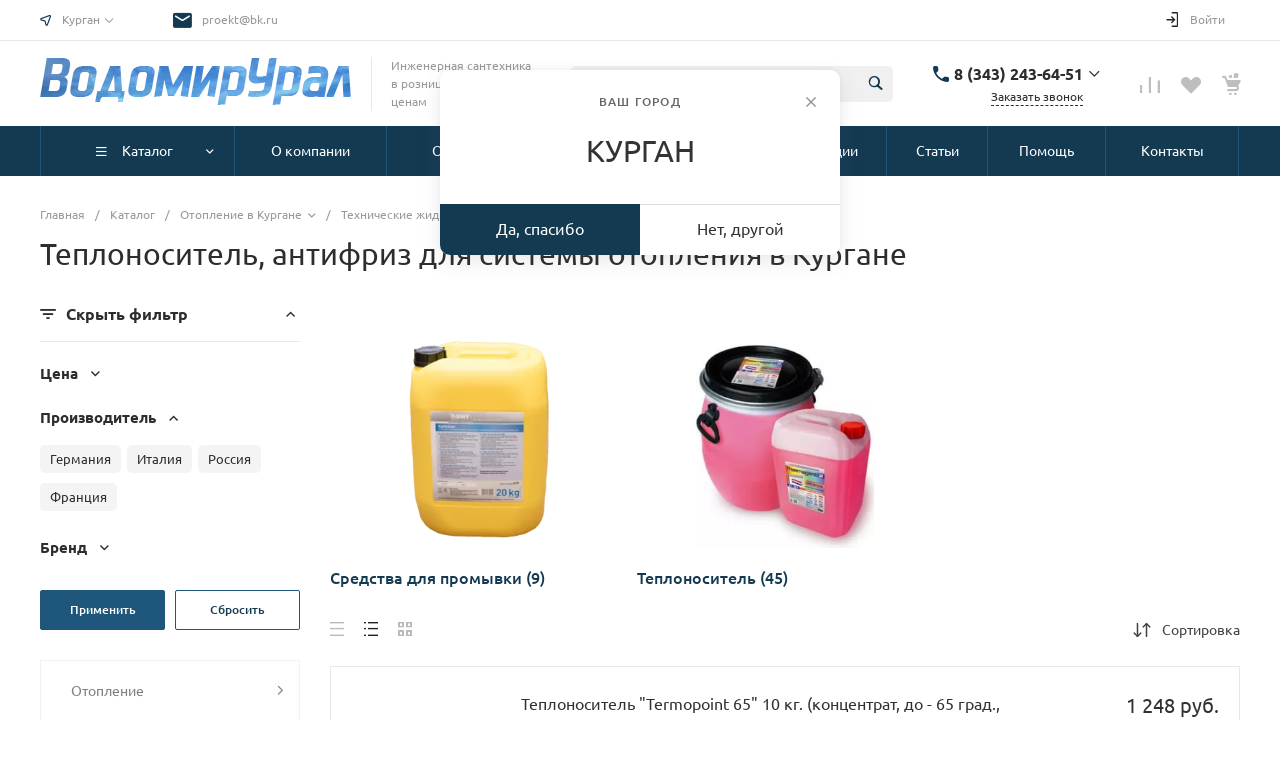

--- FILE ---
content_type: text/css
request_url: https://kurgan.vodomirural.ru/bitrix/js/ui/icon-set/actions/style.css?169874129819779
body_size: 1610
content:
@import "../icon-base.css";

.ui-icon-set {
	--ui-icon-set__path_4-cubes-1: url('/bitrix/js/ui/icon-set/actions/images/4-cubes-1.svg');
	--ui-icon-set__path_4-cubes-2: url('/bitrix/js/ui/icon-set/actions/images/4-cubes-2.svg');
	--ui-icon-set__path_agenda-gap: url('/bitrix/js/ui/icon-set/actions/images/agenda-gap.svg');
	--ui-icon-set__path_arrow-down: url('/bitrix/js/ui/icon-set/actions/images/arrow-down.svg');
	--ui-icon-set__path_arrow-download: url('/bitrix/js/ui/icon-set/actions/images/arrow-download.svg');
	--ui-icon-set__path_arrow-left: url('/bitrix/js/ui/icon-set/actions/images/arrow-to-the-left.svg');
	--ui-icon-set__path_arrow-right: url('/bitrix/js/ui/icon-set/actions/images/arrow-to-the-right.svg');
	--ui-icon-set__path_arrow-top: url('/bitrix/js/ui/icon-set/actions/images/arrow-top.svg');
	--ui-icon-set__path_arrow-top-2: url('/bitrix/js/ui/icon-set/actions/images/arrow-to-the-top.svg');
	--ui-icon-set__path_brush: url('/bitrix/js/ui/icon-set/actions/images/brush.svg');
	--ui-icon-set__path_chevron-down: url('/bitrix/js/ui/icon-set/actions/images/chevron-down.svg');
	--ui-icon-set__path_chevron-up: url('/bitrix/js/ui/icon-set/actions/images/chevron-up.svg');
	--ui-icon-set__path_chevron-left: url('/bitrix/js/ui/icon-set/actions/images/chevron-to-the-left.svg');
	--ui-icon-set__path_chevron-right: url('/bitrix/js/ui/icon-set/actions/images/chevron-to-the-right.svg');
	--ui-icon-set__path_collapse: url('/bitrix/js/ui/icon-set/actions/images/collapse.svg');
	--ui-icon-set__path_connection: url('/bitrix/js/ui/icon-set/actions/images/connection.svg');
	--ui-icon-set__path_conversion-1: url('/bitrix/js/ui/icon-set/actions/images/conversion-1.svg');
	--ui-icon-set__path_conversion-2: url('/bitrix/js/ui/icon-set/actions/images/conversion-2.svg');
	--ui-icon-set__path_cross-20: url('/bitrix/js/ui/icon-set/actions/images/cross-20.svg');
	--ui-icon-set__path_cross-25: url('/bitrix/js/ui/icon-set/actions/images/cross-25.svg');
	--ui-icon-set__path_cross-30: url('/bitrix/js/ui/icon-set/actions/images/cross-30.svg');
	--ui-icon-set__path_cross-40: url('/bitrix/js/ui/icon-set/actions/images/cross-40.svg');
	--ui-icon-set__path_cross-45: url('/bitrix/js/ui/icon-set/actions/images/cross-45.svg');
	--ui-icon-set__path_cross-50: url('/bitrix/js/ui/icon-set/actions/images/cross-50.svg');
	--ui-icon-set__path_cross-55: url('/bitrix/js/ui/icon-set/actions/images/cross-55.svg');
	--ui-icon-set__path_cross-60: url('/bitrix/js/ui/icon-set/actions/images/cross-60.svg');
	--ui-icon-set__path_cross-circle-50: url('/bitrix/js/ui/icon-set/actions/images/cross-circle-50.svg');
	--ui-icon-set__path_cross-circle-60: url('/bitrix/js/ui/icon-set/actions/images/cross-circle-60.svg');
	--ui-icon-set__path_cross-circle-70: url('/bitrix/js/ui/icon-set/actions/images/cross-circle-70.svg');
	--ui-icon-set__path_curved-arrow-left: url('/bitrix/js/ui/icon-set/actions/images/curved-arrow-left.svg');
	--ui-icon-set__path_disconnection: url('/bitrix/js/ui/icon-set/actions/images/disconnection.svg');
	--ui-icon-set__path_double-shevrons-right: url('/bitrix/js/ui/icon-set/actions/images/double-shevrons-right.svg');
	--ui-icon-set__path_download: url('/bitrix/js/ui/icon-set/actions/images/download.svg');
	--ui-icon-set__path_download-2: url('/bitrix/js/ui/icon-set/actions/images/download-2.svg');
	--ui-icon-set__path_expand-1: url('/bitrix/js/ui/icon-set/actions/images/expand-1.svg');
	--ui-icon-set__path_expand-to-full-screen: url('/bitrix/js/ui/icon-set/actions/images/expand-to-full-screen.svg');
	--ui-icon-set__path_forward: url('/bitrix/js/ui/icon-set/actions/images/forward.svg');
	--ui-icon-set__path_forward-2: url('/bitrix/js/ui/icon-set/actions/images/forward-2.svg');
	--ui-icon-set__path_forward-3: url('/bitrix/js/ui/icon-set/actions/images/forward-3.svg');
	--ui-icon-set__path_forward-2-1: url('/bitrix/js/ui/icon-set/actions/images/forward-2-1.svg');
	--ui-icon-set__path_keyboard: url('/bitrix/js/ui/icon-set/actions/images/keyboard.svg');
	--ui-icon-set__path_keyboard-2: url('/bitrix/js/ui/icon-set/actions/images/keyboard-2.svg');
	--ui-icon-set__path_left-semicircular-anticlockwise-arrow-1: url('/bitrix/js/ui/icon-set/actions/images/left-semicircular-anticlockwise-arrow-1.svg');
	--ui-icon-set__path_left-semicircular-anticlockwise-arrow-2: url('/bitrix/js/ui/icon-set/actions/images/left-semicircular-anticlockwise-arrow-2.svg');
	--ui-icon-set__path_left-semicircular-anticlockwise-arrow-3: url('/bitrix/js/ui/icon-set/actions/images/left-semicircular-anticlockwise-arrow-3.svg');
	--ui-icon-set__path_left-semicircular-anticlockwise-arrow-4: url('/bitrix/js/ui/icon-set/actions/images/left-semicircular-anticlockwise-arrow-4.svg');
	--ui-icon-set__path_lines: url('/bitrix/js/ui/icon-set/actions/images/lines.svg');
	--ui-icon-set__path_minus-20: url('/bitrix/js/ui/icon-set/actions/images/minus-20.svg');
	--ui-icon-set__path_minus-30: url('/bitrix/js/ui/icon-set/actions/images/minus-30.svg');
	--ui-icon-set__path_minus-40: url('/bitrix/js/ui/icon-set/actions/images/minus-40.svg');
	--ui-icon-set__path_minus-50: url('/bitrix/js/ui/icon-set/actions/images/minus-50.svg');
	--ui-icon-set__path_minus-60: url('/bitrix/js/ui/icon-set/actions/images/minus-60.svg');
	--ui-icon-set__path_minus-in-circle: url('/bitrix/js/ui/icon-set/actions/images/minus-in-circle.svg');
	--ui-icon-set__path_more: url('/bitrix/js/ui/icon-set/actions/images/more.svg');
	--ui-icon-set__path_more-9-cubes: url('/bitrix/js/ui/icon-set/actions/images/more-(9-cubes)-1.svg');
	--ui-icon-set__path_more-9-cubes-2: url('/bitrix/js/ui/icon-set/actions/images/more-(9-cubes)-2.svg');
	--ui-icon-set__path_numerable-list: url('/bitrix/js/ui/icon-set/actions/images/numerable-list.svg');
	--ui-icon-set__path_open-in-30: url('/bitrix/js/ui/icon-set/actions/images/open-in-30.svg');
	--ui-icon-set__path_open-in-40: url('/bitrix/js/ui/icon-set/actions/images/open-in-40.svg');
	--ui-icon-set__path_open-in-50: url('/bitrix/js/ui/icon-set/actions/images/open-in-50.svg');
	--ui-icon-set__path_pause: url('/bitrix/js/ui/icon-set/actions/images/pause.svg');
	--ui-icon-set__path_pencil-40: url('/bitrix/js/ui/icon-set/actions/images/pencil-40.svg');
	--ui-icon-set__path_pencil-50: url('/bitrix/js/ui/icon-set/actions/images/pencil-50.svg');
	--ui-icon-set__path_pencil-60: url('/bitrix/js/ui/icon-set/actions/images/pencil-60.svg');
	--ui-icon-set__path_pencil-draw: url('/bitrix/js/ui/icon-set/actions/images/pencil-draw.svg');
	--ui-icon-set__path_play: url('/bitrix/js/ui/icon-set/actions/images/play.svg');
	--ui-icon-set__path_plus-20: url('/bitrix/js/ui/icon-set/actions/images/plus-20.svg');
	--ui-icon-set__path_plus-30: url('/bitrix/js/ui/icon-set/actions/images/plus-30.svg');
	--ui-icon-set__path_plus-40: url('/bitrix/js/ui/icon-set/actions/images/plus-40.svg');
	--ui-icon-set__path_plus-50: url('/bitrix/js/ui/icon-set/actions/images/plus-50.svg');
	--ui-icon-set__path_plus-60: url('/bitrix/js/ui/icon-set/actions/images/plus-60.svg');
	--ui-icon-set__path_plus-in-circle: url('/bitrix/js/ui/icon-set/actions/images/plus-in-circle.svg');
	--ui-icon-set__path_redo-1: url('/bitrix/js/ui/icon-set/actions/images/redo-1.svg');
	--ui-icon-set__path_redo-2: url('/bitrix/js/ui/icon-set/actions/images/redo-2.svg');
	--ui-icon-set__path_refresh-1: url('/bitrix/js/ui/icon-set/actions/images/refresh-1.svg');
	--ui-icon-set__path_refresh-2: url('/bitrix/js/ui/icon-set/actions/images/refresh-2.svg');
	--ui-icon-set__path_refresh-3: url('/bitrix/js/ui/icon-set/actions/images/refresh-3.svg');
	--ui-icon-set__path_refresh-4: url('/bitrix/js/ui/icon-set/actions/images/refresh-4.svg');
	--ui-icon-set__path_refresh-5: url('/bitrix/js/ui/icon-set/actions/images/refresh-5.svg');
	--ui-icon-set__path_refresh-6: url('/bitrix/js/ui/icon-set/actions/images/refresh-6.svg');
	--ui-icon-set__path_refresh-7: url('/bitrix/js/ui/icon-set/actions/images/refresh-7.svg');
	--ui-icon-set__path_refresh-8: url('/bitrix/js/ui/icon-set/actions/images/refresh-8.svg');
	--ui-icon-set__path_reply: url('/bitrix/js/ui/icon-set/actions/images/reply.svg');
	--ui-icon-set__path_settings-1: url('/bitrix/js/ui/icon-set/actions/images/settings-1.svg');
	--ui-icon-set__path_settings-2: url('/bitrix/js/ui/icon-set/actions/images/settings-2.svg');
	--ui-icon-set__path_settings-3: url('/bitrix/js/ui/icon-set/actions/images/settings-3.svg');
	--ui-icon-set__path_settings-4: url('/bitrix/js/ui/icon-set/actions/images/settings-4.svg');
	--ui-icon-set__path_sort: url('/bitrix/js/ui/icon-set/actions/images/sort.svg');
	--ui-icon-set__path_stop: url('/bitrix/js/ui/icon-set/actions/images/stop.svg');
	--ui-icon-set__path_swap: url('/bitrix/js/ui/icon-set/actions/images/swap.svg');
	--ui-icon-set__path_undo-1: url('/bitrix/js/ui/icon-set/actions/images/undo-1.svg');
	--ui-icon-set__path_sync-settings: url('/bitrix/js/ui/icon-set/actions/images/sync-settings.svg');
	--ui-icon-set__path_copy-plates: url('/bitrix/js/ui/icon-set/actions/images/copy-plates.svg');
	--ui-icon-set__path_plates: url('/bitrix/js/ui/icon-set/actions/images/plates.svg');
	--ui-icon-set__path_replay-all: url('/bitrix/js/ui/icon-set/actions/images/replay-all.svg');
	--ui-icon-set__path_next: url('/bitrix/js/ui/icon-set/actions/images/next.svg');
	--ui-icon-set__path_download-3: url('/bitrix/js/ui/icon-set/actions/images/download-3.svg');
	--ui-icon-set__path_upload: url('/bitrix/js/ui/icon-set/actions/images/upload.svg');
	--ui-icon-set__path_line: url('/bitrix/js/ui/icon-set/actions/images/line.svg');
	--ui-icon-set__path_pen: url('/bitrix/js/ui/icon-set/actions/images/pen.svg');
	--ui-icon-set__path_download-double: url('/bitrix/js/ui/icon-set/actions/images/download-double.svg');
	--ui-icon-set__path_refresh-closed: url('/bitrix/js/ui/icon-set/actions/images/refresh-closed.svg');
	--ui-icon-set__path_refresh-10: url('/bitrix/js/ui/icon-set/actions/images/refresh-10.svg');
}

.ui-icon-set.--4-cubes-1 {
	--ui-icon-set__icon-path: var(--ui-icon-set__path_4-cubes-1);
}

.ui-icon-set.--refresh-10 {
	--ui-icon-set__icon-path: var(--ui-icon-set__path_refresh-10);
}

.ui-icon-set.--refresh-closed {
	--ui-icon-set__icon-path: var(--ui-icon-set__path_refresh-closed);
}

.ui-icon-set.--download-double {
	--ui-icon-set__icon-path: var(--ui-icon-set__path_download-double);
}

.ui-icon-set.--4-cubes-2 {
	--ui-icon-set__icon-path: var(--ui-icon-set__path_4-cubes-2);
}

.ui-icon-set.--agenda-gap {
	--ui-icon-set__icon-path: var(--ui-icon-set__path_agenda-gap);
}

.ui-icon-set.--arrow-down {
	--ui-icon-set__icon-path: var(--ui-icon-set__path_arrow-down);
}

.ui-icon-set.--arrow-download {
	--ui-icon-set__icon-path: var(--ui-icon-set__path_arrow-download);
}

.ui-icon-set.--arrow-left {
	--ui-icon-set__icon-path: var(--ui-icon-set__path_arrow-left);
}

.ui-icon-set.--arrow-right {
	--ui-icon-set__icon-path: var(--ui-icon-set__path_arrow-right);
}

.ui-icon-set.--arrow-top {
	--ui-icon-set__icon-path: var(--ui-icon-set__path_arrow-top);
}

.ui-icon-set.--arrow-top-2 {
	--ui-icon-set__icon-path: var(--ui-icon-set__path_arrow-top-2);
}

.ui-icon-set.--brush {
	--ui-icon-set__icon-path: var(--ui-icon-set__path_brush);
}

.ui-icon-set.--chevron-down {
	--ui-icon-set__icon-path: var(--ui-icon-set__path_chevron-down);
}

.ui-icon-set.--chevron-up {
	--ui-icon-set__icon-path: var(--ui-icon-set__path_chevron-up);
}

.ui-icon-set.--chevron-left {
	--ui-icon-set__icon-path: var(--ui-icon-set__path_chevron-left);
}

.ui-icon-set.--chevron-right {
	--ui-icon-set__icon-path: var(--ui-icon-set__path_chevron-right);
}

.ui-icon-set.--collapse {
	--ui-icon-set__icon-path: var(--ui-icon-set__path_collapse);
}

.ui-icon-set.--connection {
	--ui-icon-set__icon-path: var(--ui-icon-set__path_connection);
}

.ui-icon-set.--conversion-1 {
	--ui-icon-set__icon-path: var(--ui-icon-set__path_conversion-1);
}

.ui-icon-set.--conversion-2 {
	--ui-icon-set__icon-path: var(--ui-icon-set__path_conversion-2);
}

.ui-icon-set.--cross-20 {
	--ui-icon-set__icon-path: var(--ui-icon-set__path_cross-20);
}

.ui-icon-set.--cross-25 {
	--ui-icon-set__icon-path: var(--ui-icon-set__path_cross-25);
}

.ui-icon-set.--cross-30 {
	--ui-icon-set__icon-path: var(--ui-icon-set__path_cross-30);
}

.ui-icon-set.--cross-40 {
	--ui-icon-set__icon-path: var(--ui-icon-set__path_cross-40);
}

.ui-icon-set.--cross-45 {
	--ui-icon-set__icon-path: var(--ui-icon-set__path_cross-45);
}

.ui-icon-set.--cross-50 {
	--ui-icon-set__icon-path: var(--ui-icon-set__path_cross-50);
}

.ui-icon-set.--cross-55 {
	--ui-icon-set__icon-path: var(--ui-icon-set__path_cross-55);
}

.ui-icon-set.--cross-60 {
	--ui-icon-set__icon-path: var(--ui-icon-set__path_cross-60);
}

.ui-icon-set.--cross-circle-50 {
	--ui-icon-set__icon-path: var(--ui-icon-set__path_cross-circle-50);
}

.ui-icon-set.--cross-circle-60 {
	--ui-icon-set__icon-path: var(--ui-icon-set__path_cross-circle-60);
}

.ui-icon-set.--cross-circle-70 {
	--ui-icon-set__icon-path: var(--ui-icon-set__path_cross-circle-70);
}

.ui-icon-set.--curved-arrow-left {
	--ui-icon-set__icon-path: var(--ui-icon-set__path_curved-arrow-left);
}

.ui-icon-set.--disconnection {
	--ui-icon-set__icon-path: var(--ui-icon-set__path_disconnection);
}

.ui-icon-set.--double-shevrons-right {
	--ui-icon-set__icon-path: var(--ui-icon-set__path_double-shevrons-right);
}

.ui-icon-set.--download {
	--ui-icon-set__icon-path: var(--ui-icon-set__path_download);
}

.ui-icon-set.--download-2 {
	--ui-icon-set__icon-path: var(--ui-icon-set__path_download-2);
}

.ui-icon-set.--download-3 {
	--ui-icon-set__icon-path: var(--ui-icon-set__path_download-3);
}

.ui-icon-set.--expand-1 {
	--ui-icon-set__icon-path: var(--ui-icon-set__path_expand-1);
}

.ui-icon-set.--expand-to-full-screen {
	--ui-icon-set__icon-path: var(--ui-icon-set__path_expand-to-full-screen);
}

.ui-icon-set.--forward {
	--ui-icon-set__icon-path: var(--ui-icon-set__path_forward);
}

.ui-icon-set.--forward-2 {
	--ui-icon-set__icon-path: var(--ui-icon-set__path_forward-2);
}

.ui-icon-set.--forward-3 {
	--ui-icon-set__icon-path: var(--ui-icon-set__path_forward-3);
}

.ui-icon-set.--forward-2-1 {
	--ui-icon-set__icon-path: var(--ui-icon-set__path_forward-2-1);
}

.ui-icon-set.--keyboard {
	--ui-icon-set__icon-path: var(--ui-icon-set__path_keyboard);
}

.ui-icon-set.--keyboard-2 {
	--ui-icon-set__icon-path: var(--ui-icon-set__path_keyboard-2);
}

.ui-icon-set.--left-semicircular-anticlockwise-arrow-1 {
	--ui-icon-set__icon-path: var(--ui-icon-set__path_left-semicircular-anticlockwise-arrow-1);
}

.ui-icon-set.--left-semicircular-anticlockwise-arrow-2 {
	--ui-icon-set__icon-path: var(--ui-icon-set__path_left-semicircular-anticlockwise-arrow-2);
}

.ui-icon-set.--left-semicircular-anticlockwise-arrow-3 {
	--ui-icon-set__icon-path: var(--ui-icon-set__path_left-semicircular-anticlockwise-arrow-3);
}

.ui-icon-set.--left-semicircular-anticlockwise-arrow-4 {
	--ui-icon-set__icon-path: var(--ui-icon-set__path_left-semicircular-anticlockwise-arrow-4);
}

.ui-icon-set.--lines {
	--ui-icon-set__icon-path: var(--ui-icon-set__path_lines);
}

.ui-icon-set.--minus-20 {
	--ui-icon-set__icon-path: var(--ui-icon-set__path_minus-20);
}

.ui-icon-set.--minus-30 {
	--ui-icon-set__icon-path: var(--ui-icon-set__path_minus-30);
}

.ui-icon-set.--minus-40 {
	--ui-icon-set__icon-path: var(--ui-icon-set__path_minus-40);
}

.ui-icon-set.--minus-50 {
	--ui-icon-set__icon-path: var(--ui-icon-set__path_minus-50);
}

.ui-icon-set.--minus-60 {
	--ui-icon-set__icon-path: var(--ui-icon-set__path_minus-60);
}

.ui-icon-set.--minus-in-circle {
	--ui-icon-set__icon-path: var(--ui-icon-set__path_minus-in-circle);
}

.ui-icon-set.--more {
	--ui-icon-set__icon-path: var(--ui-icon-set__path_more);
}

.ui-icon-set.--more-9-cubes {
	--ui-icon-set__icon-path: var(--ui-icon-set__path_more-9-cubes);
}

.ui-icon-set.--more-9-cubes-2 {
	--ui-icon-set__icon-path: var(--ui-icon-set__path_more-9-cubes-2);
}

.ui-icon-set.--numerable-list {
	--ui-icon-set__icon-path: var(--ui-icon-set__path_numerable-list);
}

.ui-icon-set.--open-in-30 {
	--ui-icon-set__icon-path: var(--ui-icon-set__path_open-in-30);
}

.ui-icon-set.--open-in-40 {
	--ui-icon-set__icon-path: var(--ui-icon-set__path_open-in-40);
}

.ui-icon-set.--open-in-50 {
	--ui-icon-set__icon-path: var(--ui-icon-set__path_open-in-50);
}

.ui-icon-set.--pause {
	--ui-icon-set__icon-path: var(--ui-icon-set__path_pause);
}

.ui-icon-set.--pencil-40 {
	--ui-icon-set__icon-path: var(--ui-icon-set__path_pencil-40);
}

.ui-icon-set.--pencil-50 {
	--ui-icon-set__icon-path: var(--ui-icon-set__path_pencil-50);
}

.ui-icon-set.--pencil-60 {
	--ui-icon-set__icon-path: var(--ui-icon-set__path_pencil-60);
}

.ui-icon-set.--pencil-draw {
	--ui-icon-set__icon-path: var(--ui-icon-set__path_pencil-draw);
}

.ui-icon-set.--play {
	--ui-icon-set__icon-path: var(--ui-icon-set__path_play);
}

.ui-icon-set.--plus-20 {
	--ui-icon-set__icon-path: var(--ui-icon-set__path_plus-20);
}

.ui-icon-set.--plus-30 {
	--ui-icon-set__icon-path: var(--ui-icon-set__path_plus-30);
}

.ui-icon-set.--plus-40 {
	--ui-icon-set__icon-path: var(--ui-icon-set__path_plus-40);
}

.ui-icon-set.--plus-50 {
	--ui-icon-set__icon-path: var(--ui-icon-set__path_plus-50);
}

.ui-icon-set.--plus-60 {
	--ui-icon-set__icon-path: var(--ui-icon-set__path_plus-60);
}

.ui-icon-set.--plus-in-circle {
	--ui-icon-set__icon-path: var(--ui-icon-set__path_plus-in-circle);
}

.ui-icon-set.--redo-1 {
	--ui-icon-set__icon-path: var(--ui-icon-set__path_redo-1);
}

.ui-icon-set.--redo-2 {
	--ui-icon-set__icon-path: var(--ui-icon-set__path_redo-2);
}

.ui-icon-set.--refresh-1 {
	--ui-icon-set__icon-path: var(--ui-icon-set__path_refresh-1);
}

.ui-icon-set.--refresh-2 {
	--ui-icon-set__icon-path: var(--ui-icon-set__path_refresh-2);
}

.ui-icon-set.--refresh-3 {
	--ui-icon-set__icon-path: var(--ui-icon-set__path_refresh-3);
}

.ui-icon-set.--refresh-4 {
	--ui-icon-set__icon-path: var(--ui-icon-set__path_refresh-4);
}

.ui-icon-set.--refresh-5 {
	--ui-icon-set__icon-path: var(--ui-icon-set__path_refresh-5);
}

.ui-icon-set.--refresh-6 {
	--ui-icon-set__icon-path: var(--ui-icon-set__path_refresh-6);
}

.ui-icon-set.--refresh-7 {
	--ui-icon-set__icon-path: var(--ui-icon-set__path_refresh-7);
}

.ui-icon-set.--refresh-8 {
	--ui-icon-set__icon-path: var(--ui-icon-set__path_refresh-8);
}

.ui-icon-set.--reply {
	--ui-icon-set__icon-path: var(--ui-icon-set__path_reply);
}

.ui-icon-set.--settings-1 {
	--ui-icon-set__icon-path: var(--ui-icon-set__path_settings-1);
}

.ui-icon-set.--settings-2 {
	--ui-icon-set__icon-path: var(--ui-icon-set__path_settings-2);
}

.ui-icon-set.--settings-3 {
	--ui-icon-set__icon-path: var(--ui-icon-set__path_settings-3);
}

.ui-icon-set.--settings-4 {
	--ui-icon-set__icon-path: var(--ui-icon-set__path_settings-4);
}

.ui-icon-set.--sort {
	--ui-icon-set__icon-path: var(--ui-icon-set__path_sort);
}

.ui-icon-set.--stop {
	--ui-icon-set__icon-path: var(--ui-icon-set__path_stop);
}

.ui-icon-set.--swap {
	--ui-icon-set__icon-path: var(--ui-icon-set__path_swap);
}

.ui-icon-set.--undo-1 {
	--ui-icon-set__icon-path: var(--ui-icon-set__path_undo-1);
}

.ui-icon-set.--sync-settings {
	--ui-icon-set__icon-path: var(--ui-icon-set__path_sync-settings);
}

.ui-icon-set.--copy-plates {
	--ui-icon-set__icon-path: var(--ui-icon-set__path_copy-plates);
}

.ui-icon-set.--plates {
	--ui-icon-set__icon-path: var(--ui-icon-set__path_plates);
}

.ui-icon-set.--replay-all {
	--ui-icon-set__icon-path: var(--ui-icon-set__path_replay-all);
}

.ui-icon-set.--next {
	--ui-icon-set__icon-path: var(--ui-icon-set__path_next);
}

.ui-icon-set.--upload {
	--ui-icon-set__icon-path: var(--ui-icon-set__path_upload);
}

.ui-icon-set.--line {
	--ui-icon-set__icon-path: var(--ui-icon-set__path_line);
}

.ui-icon-set.--pen {
	--ui-icon-set__icon-path: var(--ui-icon-set__path_pen);
}

--- FILE ---
content_type: text/css
request_url: https://kurgan.vodomirural.ru/bitrix/js/main/core/css/core_ui_date.css?1568788480695
body_size: 220
content:
.main-ui-date {
	position: relative;
	display: inline-block;
	padding: 0;
	min-width: 168px;
	line-height: 38px;
	color: #a3a3a3;
	cursor: pointer;
	border: none;
}

.main-ui-date-button {
	position: absolute;
	left: 1px;
	top: 1px;
	display: block;
	height: 38px;
	width: 30px;
	background: url(../images/ui/main-ui-control.svg) 6px -232px no-repeat;
	opacity: .4;
	z-index: 1;
	-webkit-transition: opacity 200ms;
	-moz-transition: opacity 200ms;
	-ms-transition: opacity 200ms;
	-o-transition: opacity 200ms;
	transition: opacity 200ms;
}

.main-ui-date-button:hover {
	opacity: .9;
}

.main-ui-date-input {
	width: 100%;
	box-sizing: border-box;
	padding: 0 30px 0 30px;
	line-height: 38px;
}

--- FILE ---
content_type: text/css
request_url: https://kurgan.vodomirural.ru/bitrix/js/ui/buttons/icons/ui.buttons.icons.css?170531429756218
body_size: 5865
content:
/*region Icons Base*/
.ui-btn[class*="ui-btn-icon-"],
.ui-btn-split[class*="ui-btn-icon-"] .ui-btn-main {
	padding-left: calc(var(--ui-btn-height) + 5px );
}


.ui-btn.ui-btn-lg[class*="ui-btn-icon-"],
.ui-btn-split.ui-btn-lg[class*="ui-btn-icon-"] .ui-btn-main {
	padding-left: var(--ui-btn-height) ;
}

.ui-btn.ui-btn-icon-inline[class*="ui-btn-icon-"],
.ui-btn-split.ui-btn-icon-inline[class*="ui-btn-icon-"] .ui-btn-main {
	padding: var(--ui-btn-padding) ;
}

.ui-btn:not(input):empty,
.ui-btn-split .ui-btn-main:empty,
.ui-btn.ui-btn-empty:not(input),
.ui-btn.ui-btn-collapsed:not(input),
.ui-btn-split.ui-btn-empty .ui-btn-main,
.ui-btn-split.ui-btn-collapsed .ui-btn-main {
	padding: 0;
	min-width: 0;
	width: var(--ui-btn-height);
	height: var(--ui-btn-height);
	font-size: 0;
}

.ui-btn-dropdown.ui-btn[class*="ui-btn-icon-"]:not(input):empty,
.ui-btn-dropdown.ui-btn-split[class*="ui-btn-icon-"] .ui-btn-main:empty,
.ui-btn-dropdown.ui-btn.ui-btn-empty[class*="ui-btn-icon-"]:not(input),
.ui-btn-dropdown.ui-btn.ui-btn-collapsed[class*="ui-btn-icon-"]:not(input),
.ui-btn-dropdown.ui-btn-split.ui-btn-empty[class*="ui-btn-icon-"] .ui-btn-main,
.ui-btn-dropdown.ui-btn-split.ui-btn-collapsed[class*="ui-btn-icon-"] .ui-btn-main {
	width: calc(var(--ui-btn-height) * 2);
}

.ui-btn-dropdown.ui-btn-lg.ui-btn[class*="ui-btn-icon-"]:not(input):empty,
.ui-btn-dropdown.ui-btn-lg.ui-btn-split[class*="ui-btn-icon-"] .ui-btn-main:empty,
.ui-btn-dropdown.ui-btn-lg.ui-btn.ui-btn-empty[class*="ui-btn-icon-"]:not(input),
.ui-btn-dropdown.ui-btn-lg.ui-btn.ui-btn-collapsed[class*="ui-btn-icon-"]:not(input),
.ui-btn-dropdown.ui-btn-lg.ui-btn-split.ui-btn-empty[class*="ui-btn-icon-"] .ui-btn-main,
.ui-btn-dropdown.ui-btn-lg.ui-btn-split.ui-btn-collapsed[class*="ui-btn-icon-"] .ui-btn-main {
	width: calc(var(--ui-btn-height) * 1.5);
}

.ui-btn[class*="ui-btn-icon-"]:not(input):not(.ui-btn-dropdown):empty:after,
.ui-btn-split[class*="ui-btn-icon-"]:not(.ui-btn-dropdown) .ui-btn-main:empty:after,
.ui-btn[class*="ui-btn-icon-"].ui-btn-empty:not(input):not(.ui-btn-dropdown):after,
.ui-btn[class*="ui-btn-icon-"].ui-btn-collapsed:not(input):not(.ui-btn-dropdown):after,
.ui-btn-split[class*="ui-btn-icon-"].ui-btn-empty:not(.ui-btn-dropdown) .ui-btn-main:after,
.ui-btn-split[class*="ui-btn-icon-"].ui-btn-collapsed:not(.ui-btn-dropdown) .ui-btn-main:after {
	left: 50%;
	top: 50%;
	transform: none;
	margin: -12px 0 0 -12px;
}

.ui-btn:after,
.ui-btn-main:after {
	position: absolute;
	top: 50%;
	left: 12px;
	display: block;
	transform: translateY(-50%);
	width: 24px;
	height: 24px;
	background: no-repeat center;
	background-image: var(--ui-btn-icon);
	content: '';
	transition: 160ms color linear, 160ms opacity linear, 160ms background-color linear;
}

.ui-btn.ui-btn-icon-inline,
.ui-btn-split.ui-btn-icon-inline .ui-btn-main {
	flex-direction: row-reverse;
}

.ui-btn.ui-btn-icon-inline::after,
.ui-btn-split.ui-btn-icon-inline .ui-btn-main::after {
	position: relative;
	top: 0;
	left: 0;
	transform: none;
	margin-right: 4px;
}

.ui-btn-lg.ui-btn:after,
.ui-btn-lg .ui-btn-main:after {}

.ui-btn-md.ui-btn:after,
.ui-btn-md .ui-btn-main:after {}

.ui-btn-sm.ui-btn:after,
.ui-btn-sm .ui-btn-main:after { left: 5px; }

.ui-btn-xs.ui-btn:after,
.ui-btn-xs .ui-btn-main:after { left: 2px; }

.ui-btn-icon-angle-up.ui-btn:after,
.ui-btn-icon-angle-up.ui-btn-main:after,
.ui-btn-icon-angle-up .ui-btn-main:after,
.ui-btn-icon-angle-down.ui-btn:after,
.ui-btn-icon-angle-down.ui-btn-main:after,
.ui-btn-icon-angle-down .ui-btn-main:after,
.ui-btn-icon-forward.ui-btn:after,
.ui-btn-icon-forward.ui-btn-main:after,
.ui-btn-icon-forward .ui-btn-main:after,
.ui-btn-icon-back.ui-btn:after,
.ui-btn-icon-back.ui-btn-main:after,
.ui-btn-icon-back .ui-btn-main:after{
	display: none;
	background-image: none;
}
.ui-btn-icon-angle-up.ui-btn,
.ui-btn-icon-angle-up.ui-btn-main,
.ui-btn-icon-angle-down.ui-btn,
.ui-btn-icon-angle-down.ui-btn-main,
.ui-btn-icon-forward.ui-btn,
.ui-btn-icon-forward.ui-btn-main,
.ui-btn-icon-back.ui-btn,
.ui-btn-icon-back.ui-btn-main {
	background-image: var(--ui-btn-icon);
	background-repeat: no-repeat;
	background-position: 12px center;
	background-size: 26px 26px;
	transition: 160ms color linear, 160ms opacity linear, 160ms background-color linear;
}

.ui-btn-icon-angle-up.ui-btn:not(input):empty,
.ui-btn-icon-angle-down.ui-btn:not(input):empty,
.ui-btn-icon-forward.ui-btn:not(input):empty,
.ui-btn-icon-back.ui-btn:not(input):empty {
	background-position: center;
}

/*endregion*/

/*region Icons list*/
/*region ui-btn-icon-add*/
.ui-btn-icon-add.ui-btn,
.ui-btn-icon-add.ui-btn-split,
.ui-btn-icon-add.ui-btn-double,
.ui-btn-icon-add.ui-btn-danger,
.ui-btn-icon-add.ui-btn-primary,
.ui-btn-icon-add.ui-btn-default,
.ui-btn-icon-add.ui-btn-danger-dark,
.ui-btn-icon-add.ui-btn-success-dark,
.ui-btn-icon-add.ui-btn-primary-dark,
.bitrix24-light-theme .ui-btn-icon-add.ui-btn-themes { --ui-btn-icon: url(/bitrix/js/ui/buttons/icons/images/ui-plus-white.svg?v=1.1); }

.ui-btn-icon-add.ui-btn-link,
.ui-btn-icon-add.ui-btn-light,
.ui-btn-icon-add.ui-btn-success,
.ui-btn-icon-add.ui-btn-secondary,
.ui-btn-icon-add.ui-btn-light-border,
.bitrix24-dark-theme .ui-btn-icon-add.ui-btn-themes { --ui-btn-icon: url(/bitrix/js/ui/buttons/icons/images/ui-plus-black.svg?v=1.1); }

/*endregion*/

/*region ui-btn-icon-add-folder*/
.ui-btn-icon-add-folder.ui-btn,
.ui-btn-icon-add-folder.ui-btn-split,
.ui-btn-icon-add-folder.ui-btn-danger,
.ui-btn-icon-add-folder.ui-btn-primary,
.ui-btn-icon-add-folder.ui-btn-default,
.bitrix24-light-theme .ui-btn-icon-add-folder.ui-btn-themes { --ui-btn-icon: url(/bitrix/js/ui/buttons/icons/images/ui-add-folder-white.svg?v=1.1); }

.ui-btn-icon-add-folder.ui-btn-danger-dark,
.ui-btn-icon-add-folder.ui-btn-success-dark,
.ui-btn-icon-add-folder.ui-btn-primary-dark,
.ui-btn-icon-add-folder.ui-btn-link,
.ui-btn-icon-add-folder.ui-btn-light,
.ui-btn-icon-add-folder.ui-btn-success,
.ui-btn-icon-add-folder.ui-btn-secondary,
.ui-btn-icon-add-folder.ui-btn-light-border,
.bitrix24-dark-theme .ui-btn-icon-add-folder.ui-btn-themes { --ui-btn-icon: url(/bitrix/js/ui/buttons/icons/images/ui-add-folder-black.svg?v=1.1); }

/*endregion*/

/*region ui-btn-icon-alert*/
.ui-btn-icon-alert.ui-btn,
.ui-btn-icon-alert.ui-btn-split,
.ui-btn-icon-alert.ui-btn-double,
.ui-btn-icon-alert.ui-btn-danger,
.ui-btn-icon-alert.ui-btn-primary,
.ui-btn-icon-alert.ui-btn-default,
.ui-btn-icon-alert.ui-btn-danger-dark,
.ui-btn-icon-alert.ui-btn-success-dark,
.ui-btn-icon-alert.ui-btn-primary-dark,
.ui-btn-icon-alert.ui-btn-link,
.ui-btn-icon-alert.ui-btn-light,
.ui-btn-icon-alert.ui-btn-success,
.ui-btn-icon-alert.ui-btn-secondary,
.ui-btn-icon-alert.ui-btn-light-border { --ui-btn-icon: url(/bitrix/js/ui/buttons/icons/images/ui-alert-white.svg?v=1.2); }

.ui-btn-icon-alert.ui-btn-link,
.ui-btn-icon-alert.ui-btn-light,
.ui-btn-icon-alert.ui-btn-success,
.ui-btn-icon-alert.ui-btn-secondary,
.ui-btn-icon-alert.ui-btn-light-border,
.bitrix24-dark-theme .ui-btn-icon-alert.ui-btn-themes { --ui-btn-icon: url(/bitrix/js/ui/buttons/icons/images/ui-alert-white.svg?v=1.1); }

/*endregion*/

/*region ui-btn-icon-angle-up*/
.ui-btn-icon-angle-up.ui-btn,
.ui-btn-icon-angle-up.ui-btn-split,
.ui-btn-icon-angle-up.ui-btn-double,
.ui-btn-icon-angle-up.ui-btn-danger,
.ui-btn-icon-angle-up.ui-btn-primary,
.ui-btn-icon-angle-up.ui-btn-default,
.ui-btn-icon-angle-up.ui-btn-danger-dark,
.ui-btn-icon-angle-up.ui-btn-success-dark,
.ui-btn-icon-angle-up.ui-btn-primary-dark,
.bitrix24-light-theme .ui-btn-icon-angle-up.ui-btn-themes { --ui-btn-icon: url(/bitrix/js/ui/buttons/icons/images/ui-angle-up-white.svg?v=1.1); }

.ui-btn-icon-angle-up.ui-btn-link,
.ui-btn-icon-angle-up.ui-btn-light,
.ui-btn-icon-angle-up.ui-btn-success,
.ui-btn-icon-angle-up.ui-btn-secondary,
.ui-btn-icon-angle-up.ui-btn-light-border,
.bitrix24-dark-theme .ui-btn-icon-angle-up.ui-btn-themes { --ui-btn-icon: url(/bitrix/js/ui/buttons/icons/images/ui-angle-up-black.svg?v=1.1); }

/*endregion*/

/*region ui-btn-icon-angle-down*/
.ui-btn-icon-angle-down.ui-btn,
.ui-btn-icon-angle-down.ui-btn-split,
.ui-btn-icon-angle-down.ui-btn-double,
.ui-btn-icon-angle-down.ui-btn-danger,
.ui-btn-icon-angle-down.ui-btn-primary,
.ui-btn-icon-angle-down.ui-btn-default,
.ui-btn-icon-angle-down.ui-btn-danger-dark,
.ui-btn-icon-angle-down.ui-btn-success-dark,
.ui-btn-icon-angle-down.ui-btn-primary-dark,
.bitrix24-light-theme .ui-btn-icon-angle-down.ui-btn-themes { --ui-btn-icon: url(/bitrix/js/ui/buttons/icons/images/ui-angle-down-white.svg?v=1.1); }

.ui-btn-icon-angle-down.ui-btn-link,
.ui-btn-icon-angle-down.ui-btn-light,
.ui-btn-icon-angle-down.ui-btn-success,
.ui-btn-icon-angle-down.ui-btn-secondary,
.ui-btn-icon-angle-down.ui-btn-light-border,
.bitrix24-dark-theme .ui-btn-icon-angle-down.ui-btn-themes { --ui-btn-icon: url(/bitrix/js/ui/buttons/icons/images/ui-angle-down-black.svg?v=1.1); }

/*endregion*/

/*region ui-btn-icon-back*/
.ui-btn-icon-back.ui-btn,
.ui-btn-icon-back.ui-btn-split,
.ui-btn-icon-back.ui-btn-double,
.ui-btn-icon-back.ui-btn-danger,
.ui-btn-icon-back.ui-btn-primary,
.ui-btn-icon-back.ui-btn-default,
.ui-btn-icon-back.ui-btn-danger-dark,
.ui-btn-icon-back.ui-btn-success-dark,
.ui-btn-icon-back.ui-btn-primary-dark,
.bitrix24-light-theme .ui-btn-icon-back.ui-btn-themes { --ui-btn-icon: url(/bitrix/js/ui/buttons/icons/images/ui-back-white.svg?v=1.1); }

.ui-btn-icon-back.ui-btn-link,
.ui-btn-icon-back.ui-btn-light,
.ui-btn-icon-back.ui-btn-success,
.ui-btn-icon-back.ui-btn-secondary,
.ui-btn-icon-back.ui-btn-light-border,
.bitrix24-dark-theme .ui-btn-icon-back.ui-btn-themes { --ui-btn-icon: url(/bitrix/js/ui/buttons/icons/images/ui-back-black.svg?v=1.1); }

/*endregion*/

/*region ui-btn-icon-business*/
.ui-btn-icon-business.ui-btn,
.ui-btn-icon-business.ui-btn-split,
.ui-btn-icon-business.ui-btn-danger,
.ui-btn-icon-business.ui-btn-primary,
.ui-btn-icon-business.ui-btn-default,
.ui-btn-icon-business.ui-btn-danger-dark,
.ui-btn-icon-business.ui-btn-success-dark,
.ui-btn-icon-business.ui-btn-primary-dark,
.bitrix24-light-theme .ui-btn-icon-business.ui-btn-themes { --ui-btn-icon: url(/bitrix/js/ui/buttons/icons/images/ui-business-process-white.svg?v=1.1); }

.ui-btn-icon-business.ui-btn-link,
.ui-btn-icon-business.ui-btn-light,
.ui-btn-icon-business.ui-btn-success,
.ui-btn-icon-business.ui-btn-secondary,
.ui-btn-icon-business.ui-btn-light-border,
.bitrix24-dark-theme .ui-btn-icon-business.ui-btn-themes { --ui-btn-icon: url(/bitrix/js/ui/buttons/icons/images/ui-business-process-black.svg?v=1.1); }

/*endregion*/

/*region ui-btn-icon-business-confirm*/
.ui-btn-icon-business-confirm.ui-btn,
.ui-btn-icon-business-confirm.ui-btn-split,
.ui-btn-icon-business-confirm.ui-btn-danger,
.ui-btn-icon-business-confirm.ui-btn-primary,
.ui-btn-icon-business-confirm.ui-btn-default,
.ui-btn-icon-business-confirm.ui-btn-danger-dark,
.ui-btn-icon-business-confirm.ui-btn-success-dark,
.ui-btn-icon-business-confirm.ui-btn-primary-dark,
.bitrix24-light-theme .ui-btn-icon-business-confirm.ui-btn-themes { --ui-btn-icon: url(/bitrix/js/ui/buttons/icons/images/ui-business-process-confirm-white.svg?v=1.1); }

.ui-btn-icon-business-confirm.ui-btn-link,
.ui-btn-icon-business-confirm.ui-btn-light,
.ui-btn-icon-business-confirm.ui-btn-success,
.ui-btn-icon-business-confirm.ui-btn-secondary,
.ui-btn-icon-business-confirm.ui-btn-light-border,
.bitrix24-dark-theme .ui-btn-icon-business-confirm.ui-btn-themes { --ui-btn-icon: url(/bitrix/js/ui/buttons/icons/images/ui-business-process-confirm-black.svg?v=1.1); }

/*endregion*/

/*region ui-btn-icon-business-warning*/
.ui-btn-icon-business-warning.ui-btn,
.ui-btn-icon-business-warning.ui-btn-split,
.ui-btn-icon-business-warning.ui-btn-danger,
.ui-btn-icon-business-warning.ui-btn-primary,
.ui-btn-icon-business-warning.ui-btn-default,
.ui-btn-icon-business-warning.ui-btn-danger-dark,
.ui-btn-icon-business-warning.ui-btn-success-dark,
.ui-btn-icon-business-warning.ui-btn-primary-dark,
.bitrix24-light-theme .ui-btn-icon-business-warning.ui-btn-themes { --ui-btn-icon: url(/bitrix/js/ui/buttons/icons/images/ui-business-process-warning-white.svg?v=1.1); }

.ui-btn-icon-business-warning.ui-btn-link,
.ui-btn-icon-business-warning.ui-btn-light,
.ui-btn-icon-business-warning.ui-btn-success,
.ui-btn-icon-business-warning.ui-btn-secondary,
.ui-btn-icon-business-warning.ui-btn-light-border,
.bitrix24-dark-theme .ui-btn-icon-business-warning.ui-btn-themes { --ui-btn-icon: url(/bitrix/js/ui/buttons/icons/images/ui-business-process-warning-black.svg?v=1.1); }

/*endregion*/

/*region ui-btn-icon-camera*/
.ui-btn-icon-camera.ui-btn,
.ui-btn-icon-camera.ui-btn-split,
.ui-btn-icon-camera.ui-btn-danger,
.ui-btn-icon-camera.ui-btn-primary,
.ui-btn-icon-camera.ui-btn-default,
.ui-btn-icon-camera.ui-btn-danger-dark,
.ui-btn-icon-camera.ui-btn-success-dark,
.ui-btn-icon-camera.ui-btn-primary-dark,
.bitrix24-light-theme .ui-btn-icon-camera.ui-btn-themes { --ui-btn-icon: url(/bitrix/js/ui/buttons/icons/images/ui-camera-white.svg?v=1.1); }

.ui-btn-icon-camera.ui-btn-link,
.ui-btn-icon-camera.ui-btn-light,
.ui-btn-icon-camera.ui-btn-success,
.ui-btn-icon-camera.ui-btn-secondary,
.ui-btn-icon-camera.ui-btn-light-border,
.bitrix24-dark-theme .ui-btn-icon-camera.ui-btn-themes { --ui-btn-icon: url(/bitrix/js/ui/buttons/icons/images/ui-camera-black.svg?v=1.1); }

/*endregion*/

/*region ui-btn-icon-chat*/
.ui-btn-icon-chat.ui-btn,
.ui-btn-icon-chat.ui-btn-split,
.ui-btn-icon-chat.ui-btn-danger,
.ui-btn-icon-chat.ui-btn-primary,
.ui-btn-icon-chat.ui-btn-default,
.ui-btn-icon-chat.ui-btn-danger-dark,
.ui-btn-icon-chat.ui-btn-success-dark,
.ui-btn-icon-chat.ui-btn-primary-dark,
.bitrix24-light-theme .ui-btn-icon-chat.ui-btn-themes { --ui-btn-icon: url(/bitrix/js/ui/buttons/icons/images/ui-chat-white.svg?v=1.2); }

.ui-btn-icon-chat.ui-btn-link,
.ui-btn-icon-chat.ui-btn-light,
.ui-btn-icon-chat.ui-btn-success,
.ui-btn-icon-chat.ui-btn-secondary,
.ui-btn-icon-chat.ui-btn-light-border,
.bitrix24-dark-theme .ui-btn-icon-chat.ui-btn-themes { --ui-btn-icon: url(/bitrix/js/ui/buttons/icons/images/ui-chat-black.svg?v=1.2); }

/*endregion*/

/*region ui-btn-icon-chat-blue*/
.ui-btn-icon-chat-blue.ui-btn,
.ui-btn-icon-chat-blue.ui-btn-split,
.ui-btn-icon-chat-blue.ui-btn-danger,
.ui-btn-icon-chat-blue.ui-btn-primary,
.ui-btn-icon-chat-blue.ui-btn-default,
.ui-btn-icon-chat-blue.ui-btn-danger-dark,
.ui-btn-icon-chat-blue.ui-btn-success-dark,
.ui-btn-icon-chat-blue.ui-btn-primary-dark,
.bitrix24-dark-theme .ui-btn-icon-chat-blue.ui-btn-themes { --ui-btn-icon: url("data:image/svg+xml,%3Csvg width='17' height='15' xmlns='http://www.w3.org/2000/svg'%3E%3Cpath d='M.992 0h10.256c.548 0 .992.445.992.995v6.874c0 .55-.444.995-.992.995H6.12l-3.4 3.409v-3.41H.992A.993.993 0 010 7.87V.995C0 .445.444 0 .992 0zm15.016 4.09c.548 0 .992.446.992.996v6.192c0 .55-.444.995-.992.995H14.28V15l-2.72-2.727H7.112a.993.993 0 01-.992-.995v-1.05h5.995a1.49 1.49 0 001.488-1.493V4.091h2.405z' fill='%233BC8F5' fill-rule='evenodd'/%3E%3C/svg%3E"); }

.bitrix24-light-theme .ui-btn-icon-chat-blue.ui-btn-themes { --ui-btn-icon: url("data:image/svg+xml,%3Csvg width='17' height='15' xmlns='http://www.w3.org/2000/svg'%3E%3Cpath d='M.992 0h10.256c.548 0 .992.445.992.995v6.874c0 .55-.444.995-.992.995H6.12l-3.4 3.409v-3.41H.992A.993.993 0 010 7.87V.995C0 .445.444 0 .992 0zm15.016 4.09c.548 0 .992.446.992.996v6.192c0 .55-.444.995-.992.995H14.28V15l-2.72-2.727H7.112a.993.993 0 01-.992-.995v-1.05h5.995a1.49 1.49 0 001.488-1.493V4.091h2.405z' fill='%23FFFFFF' fill-rule='evenodd'/%3E%3C/svg%3E"); }

/*endregion*/

/*region ui-btn-icon-camera-blue*/
.ui-btn-icon-camera-blue.ui-btn,
.ui-btn-icon-camera-blue.ui-btn-split,
.ui-btn-icon-camera-blue.ui-btn-danger,
.ui-btn-icon-camera-blue.ui-btn-primary,
.ui-btn-icon-camera-blue.ui-btn-default,
.ui-btn-icon-camera-blue.ui-btn-danger-dark,
.ui-btn-icon-camera-blue.ui-btn-success-dark,
.ui-btn-icon-camera-blue.ui-btn-primary-dark,
.bitrix24-dark-theme .ui-btn-icon-camera-blue.ui-btn-themes { --ui-btn-icon: url("data:image/svg+xml,%3Csvg%20xmlns%3D%22http%3A%2F%2Fwww.w3.org%2F2000%2Fsvg%22%20width%3D%2217%22%20height%3D%2210%22%3E%3Cpath%20fill%3D%22%233bc8f5%22%20fill-rule%3D%22evenodd%22%20d%3D%22M10%200a2%202%200%20012%202v6a2%202%200%2001-2%202H2a2%202%200%2001-2-2V2a2%202%200%20012-2h8zm7%201v8l-4-1.644V2.868L17%201z%22%2F%3E%3C%2Fsvg%3E"); }

.bitrix24-light-theme .ui-btn-icon-camera-blue.ui-btn-themes { --ui-btn-icon: url("data:image/svg+xml,%3Csvg%20xmlns%3D%22http%3A%2F%2Fwww.w3.org%2F2000%2Fsvg%22%20width%3D%2217%22%20height%3D%2210%22%3E%3Cpath%20fill%3D%22%23ffffff%22%20fill-rule%3D%22evenodd%22%20d%3D%22M10%200a2%202%200%20012%202v6a2%202%200%2001-2%202H2a2%202%200%2001-2-2V2a2%202%200%20012-2h8zm7%201v8l-4-1.644V2.868L17%201z%22%2F%3E%3C%2Fsvg%3E"); }

/*endregion*/

/*region ui-btn-icon-cloud*/
.ui-btn-icon-cloud.ui-btn,
.ui-btn-icon-cloud.ui-btn-split,
.ui-btn-icon-cloud.ui-btn-danger,
.ui-btn-icon-cloud.ui-btn-primary,
.ui-btn-icon-cloud.ui-btn-default,
.ui-btn-icon-cloud.ui-btn-danger-dark,
.ui-btn-icon-cloud.ui-btn-success-dark,
.ui-btn-icon-cloud.ui-btn-primary-dark,
.bitrix24-light-theme .ui-btn-icon-cloud.ui-btn-themes { --ui-btn-icon: url(/bitrix/js/ui/buttons/icons/images/ui-cloud-white.svg?v=1.1); }

.ui-btn-icon-cloud.ui-btn-link,
.ui-btn-icon-cloud.ui-btn-light,
.ui-btn-icon-cloud.ui-btn-success,
.ui-btn-icon-cloud.ui-btn-secondary,
.ui-btn-icon-cloud.ui-btn-light-border,
.bitrix24-dark-theme .ui-btn-icon-cloud.ui-btn-themes { --ui-btn-icon: url(/bitrix/js/ui/buttons/icons/images/ui-cloud-black.svg?v=1.1); }

/*endregion*/

/*region ui-btn-icon-disk*/
.ui-btn-icon-disk.ui-btn,
.ui-btn-icon-disk.ui-btn-split,
.ui-btn-icon-disk.ui-btn-danger,
.ui-btn-icon-disk.ui-btn-primary,
.ui-btn-icon-disk.ui-btn-default,
.ui-btn-icon-disk.ui-btn-danger-dark,
.ui-btn-icon-disk.ui-btn-success-dark,
.ui-btn-icon-disk.ui-btn-primary-dark,
.bitrix24-light-theme .ui-btn-icon-disk.ui-btn-themes { --ui-btn-icon: url(/bitrix/js/ui/buttons/icons/images/ui-disk-light.svg?v=1.1); }

.ui-btn-icon-disk.ui-btn-link,
.ui-btn-icon-disk.ui-btn-light,
.ui-btn-icon-disk.ui-btn-success,
.ui-btn-icon-disk.ui-btn-secondary,
.ui-btn-icon-disk.ui-btn-light-border,
.bitrix24-dark-theme .ui-btn-icon-disk.ui-btn-themes { --ui-btn-icon: url(/bitrix/js/ui/buttons/icons/images/ui-disk-dark.svg?v=1.1); }

/*endregion*/

/*region ui-btn-icon-done*/
.ui-btn-icon-done.ui-btn,
.ui-btn-icon-done.ui-btn-split,
.ui-btn-icon-done.ui-btn-danger,
.ui-btn-icon-done.ui-btn-primary,
.ui-btn-icon-done.ui-btn-default,
.ui-btn-icon-done.ui-btn-danger-dark,
.ui-btn-icon-done.ui-btn-success-dark,
.ui-btn-icon-done.ui-btn-primary-dark,
.bitrix24-light-theme .ui-btn-icon-done.ui-btn-themes { --ui-btn-icon: url(/bitrix/js/ui/buttons/icons/images/ui-done-light.svg?v=1.2); }

.ui-btn-icon-done.ui-btn-link,
.ui-btn-icon-done.ui-btn-light,
.ui-btn-icon-done.ui-btn-success,
.ui-btn-icon-done.ui-btn-secondary,
.ui-btn-icon-done.ui-btn-light-border,
.bitrix24-dark-theme .ui-btn-icon-done.ui-btn-themes { --ui-btn-icon: url(/bitrix/js/ui/buttons/icons/images/ui-done-dark.svg?v=1.2); }

/*endregion*/

/*region ui-btn-icon-dots*/
.ui-btn-icon-dots.ui-btn,
.ui-btn-icon-dots.ui-btn-split,
.ui-btn-icon-dots.ui-btn-danger,
.ui-btn-icon-dots.ui-btn-primary,
.ui-btn-icon-dots.ui-btn-default,
.ui-btn-icon-dots.ui-btn-danger-dark,
.ui-btn-icon-dots.ui-btn-success-dark,
.ui-btn-icon-dots.ui-btn-primary-dark,
.bitrix24-light-theme .ui-btn-icon-dots.ui-btn-themes { --ui-btn-icon: url(/bitrix/js/ui/buttons/icons/images/ui-dots-white.svg?v=1.1); }

.ui-btn-icon-dots.ui-btn-link,
.ui-btn-icon-dots.ui-btn-light,
.ui-btn-icon-dots.ui-btn-success,
.ui-btn-icon-dots.ui-btn-secondary,
.ui-btn-icon-dots.ui-btn-light-border,
.bitrix24-dark-theme .ui-btn-icon-dots.ui-btn-themes { --ui-btn-icon: url(/bitrix/js/ui/buttons/icons/images/ui-dots-black.svg?v=1.2); }

/*endregion*/

/*region ui-btn-icon-download*/
.ui-btn-icon-download.ui-btn,
.ui-btn-icon-download.ui-btn-split,
.ui-btn-icon-download.ui-btn-danger,
.ui-btn-icon-download.ui-btn-primary,
.ui-btn-icon-download.ui-btn-default,
.ui-btn-icon-download.ui-btn-danger-dark,
.ui-btn-icon-download.ui-btn-success-dark,
.ui-btn-icon-download.ui-btn-primary-dark,
.bitrix24-light-theme .ui-btn-icon-download.ui-btn-themes { --ui-btn-icon: url(/bitrix/js/ui/buttons/icons/images/ui-download-white.svg?v=1.1); }

.ui-btn-icon-download.ui-btn-link,
.ui-btn-icon-download.ui-btn-light,
.ui-btn-icon-download.ui-btn-success,
.ui-btn-icon-download.ui-btn-secondary,
.ui-btn-icon-download.ui-btn-light-border,
.bitrix24-dark-theme .ui-btn-icon-download.ui-btn-themes { --ui-btn-icon: url(/bitrix/js/ui/buttons/icons/images/ui-download-black.svg?v=1.1); }

/*endregion*/

/*region ui-btn-icon-edit*/
.ui-btn-icon-edit.ui-btn,
.ui-btn-icon-edit.ui-btn-split,
.ui-btn-icon-edit.ui-btn-danger,
.ui-btn-icon-edit.ui-btn-primary,
.ui-btn-icon-edit.ui-btn-default,
.ui-btn-icon-edit.ui-btn-danger-dark,
.ui-btn-icon-edit.ui-btn-success-dark,
.ui-btn-icon-edit.ui-btn-primary-dark,
.bitrix24-light-theme .ui-btn-icon-edit.ui-btn-themes { --ui-btn-icon: url(/bitrix/js/ui/buttons/icons/images/ui-edit-white.svg?v=1.1); }

.ui-btn-icon-edit.ui-btn-link,
.ui-btn-icon-edit.ui-btn-light,
.ui-btn-icon-edit.ui-btn-success,
.ui-btn-icon-edit.ui-btn-secondary,
.ui-btn-icon-edit.ui-btn-light-border,
.bitrix24-dark-theme .ui-btn-icon-edit.ui-btn-themes { --ui-btn-icon: url(/bitrix/js/ui/buttons/icons/images/ui-edit-black.svg?v=1.1); }

/*endregion*/

/*region ui-btn-icon-forward*/
.ui-btn-icon-forward.ui-btn,
.ui-btn-icon-forward.ui-btn-split,
.ui-btn-icon-forward.ui-btn-danger,
.ui-btn-icon-forward.ui-btn-primary,
.ui-btn-icon-forward.ui-btn-default,
.ui-btn-icon-forward.ui-btn-danger-dark,
.ui-btn-icon-forward.ui-btn-success-dark,
.ui-btn-icon-forward.ui-btn-primary-dark,
.bitrix24-light-theme .ui-btn-icon-forward.ui-btn-themes { --ui-btn-icon: url(/bitrix/js/ui/buttons/icons/images/ui-forward-light.svg?v=1.4); }

.ui-btn-icon-forward.ui-btn-link,
.ui-btn-icon-forward.ui-btn-light,
.ui-btn-icon-forward.ui-btn-success,
.ui-btn-icon-forward.ui-btn-secondary,
.ui-btn-icon-forward.ui-btn-light-border,
.bitrix24-dark-theme .ui-btn-icon-forward.ui-btn-themes { --ui-btn-icon: url(/bitrix/js/ui/buttons/icons/images/ui-forward-dark.svg?v=1.4); }

/*endregion*/

/*region ui-btn-icon-follow*/
.ui-btn-icon-follow.ui-btn,
.ui-btn-icon-follow.ui-btn-split,
.ui-btn-icon-follow.ui-btn-danger,
.ui-btn-icon-follow.ui-btn-primary,
.ui-btn-icon-follow.ui-btn-default,
.ui-btn-icon-follow.ui-btn-danger-dark,
.ui-btn-icon-follow.ui-btn-success-dark,
.ui-btn-icon-follow.ui-btn-primary-dark,
.bitrix24-light-theme .ui-btn-icon-follow.ui-btn-themes { --ui-btn-icon: url(/bitrix/js/ui/buttons/icons/images/ui-follow-white.svg?v=1.1); }

.ui-btn-icon-follow.ui-btn-link,
.ui-btn-icon-follow.ui-btn-light,
.ui-btn-icon-follow.ui-btn-success,
.ui-btn-icon-follow.ui-btn-secondary,
.ui-btn-icon-follow.ui-btn-light-border,
.bitrix24-dark-theme .ui-btn-icon-follow.ui-btn-themes { --ui-btn-icon: url(/bitrix/js/ui/buttons/icons/images/ui-follow-black.svg?v=1.1); }

/*endregion*/

/*region ui-btn-icon-fail*/
.ui-btn-icon-fail.ui-btn,
.ui-btn-icon-fail.ui-btn-split,
.ui-btn-icon-fail.ui-btn-danger,
.ui-btn-icon-fail.ui-btn-primary,
.ui-btn-icon-fail.ui-btn-default,
.ui-btn-icon-fail.ui-btn-danger-dark,
.ui-btn-icon-fail.ui-btn-success-dark,
.ui-btn-icon-fail.ui-btn-primary-dark,
.ui-btn-icon-fail.ui-btn-link,
.ui-btn-icon-fail.ui-btn-light,
.ui-btn-icon-fail.ui-btn-success,
.ui-btn-icon-fail.ui-btn-secondary,
.ui-btn-icon-fail.ui-btn-light-border { --ui-btn-icon: url(/bitrix/js/ui/buttons/icons/images/ui-fail.svg?v=1.2); }

/*endregion*/

/*region ui-btn-icon-setting*/
.ui-btn-icon-setting.ui-btn,
.ui-btn-icon-setting.ui-btn-split,
.ui-btn-icon-setting.ui-btn-danger,
.ui-btn-icon-setting.ui-btn-primary,
.ui-btn-icon-setting.ui-btn-default,
.ui-btn-icon-setting.ui-btn-danger-dark,
.ui-btn-icon-setting.ui-btn-success-dark,
.ui-btn-icon-setting.ui-btn-primary-dark,
.bitrix24-light-theme .ui-btn-icon-setting.ui-btn-themes { --ui-btn-icon: url(/bitrix/js/ui/buttons/icons/images/ui-setting-white.svg?v=1.1); }

.ui-btn-icon-setting.ui-btn-link,
.ui-btn-icon-setting.ui-btn-light,
.ui-btn-icon-setting.ui-btn-success,
.ui-btn-icon-setting.ui-btn-secondary,
.ui-btn-icon-setting.ui-btn-light-border,
.bitrix24-dark-theme .ui-btn-icon-setting.ui-btn-themes { --ui-btn-icon: url(/bitrix/js/ui/buttons/icons/images/ui-setting-black.svg?v=1.1); }

/*endregion*/

/*region ui-btn-icon-help*/
.ui-btn-icon-help.ui-btn,
.ui-btn-icon-help.ui-btn-split,
.ui-btn-icon-help.ui-btn-danger,
.ui-btn-icon-help.ui-btn-primary,
.ui-btn-icon-help.ui-btn-default,
.ui-btn-icon-help.ui-btn-danger-dark,
.ui-btn-icon-help.ui-btn-success-dark,
.ui-btn-icon-help.ui-btn-primary-dark,
.bitrix24-light-theme .ui-btn-icon-help.ui-btn-themes { --ui-btn-icon: url(/bitrix/js/ui/buttons/icons/images/ui-help-white.svg?v=1.1); }

.ui-btn-icon-help.ui-btn-link,
.ui-btn-icon-help.ui-btn-light,
.ui-btn-icon-help.ui-btn-success,
.ui-btn-icon-help.ui-btn-secondary,
.ui-btn-icon-help.ui-btn-light-border,
.bitrix24-dark-theme .ui-btn-icon-help.ui-btn-themes { --ui-btn-icon: url(/bitrix/js/ui/buttons/icons/images/ui-help-black.svg?v=1.1); }

/*endregion*/

/*region ui-btn-icon-copy*/
.ui-btn-icon-copy.ui-btn-split,
.ui-btn-icon-copy.ui-btn-danger,
.ui-btn-icon-copy.ui-btn-primary,
.ui-btn-icon-copy.ui-btn-default,
.ui-btn-icon-copy.ui-btn-danger-dark,
.ui-btn-icon-copy.ui-btn-success-dark,
.ui-btn-icon-copy.ui-btn-primary-dark,
.bitrix24-light-theme .ui-btn-icon-copy.ui-btn-themes { --ui-btn-icon: url(/bitrix/js/ui/buttons/icons/images/ui-btn-icon-copy-light.svg?v=1.1); }
.ui-btn-icon-copy.ui-btn,

.ui-btn-icon-copy.ui-btn-link,
.ui-btn-icon-copy.ui-btn-light,
.ui-btn-icon-copy.ui-btn-success,
.ui-btn-icon-copy.ui-btn-secondary,
.ui-btn-icon-copy.ui-btn-light-border,
.bitrix24-dark-theme .ui-btn-icon-copy.ui-btn-themes { --ui-btn-icon: url(/bitrix/js/ui/buttons/icons/images/ui-btn-icon-copy-dark.svg?v=1.1); }

/*endregion*/

/*region ui-btn-icon-task*/
.ui-btn-icon-task.ui-btn,
.ui-btn-icon-task.ui-btn-split,
.ui-btn-icon-task.ui-btn-danger,
.ui-btn-icon-task.ui-btn-primary,
.ui-btn-icon-task.ui-btn-default,
.ui-btn-icon-task.ui-btn-danger-dark,
.ui-btn-icon-task.ui-btn-success-dark,
.ui-btn-icon-task.ui-btn-primary-dark,
.bitrix24-light-theme .ui-btn-icon-task.ui-btn-themes { --ui-btn-icon: url(/bitrix/js/ui/buttons/icons/images/ui-task-white.svg?v=1.1); }

.ui-btn-icon-task.ui-btn-link,
.ui-btn-icon-task.ui-btn-light,
.ui-btn-icon-task.ui-btn-success,
.ui-btn-icon-task.ui-btn-secondary,
.ui-btn-icon-task.ui-btn-light-border,
.bitrix24-dark-theme .ui-btn-icon-task.ui-btn-themes { --ui-btn-icon: url(/bitrix/js/ui/buttons/icons/images/ui-task-black.svg?v=1.1); }

/*endregion*/

/*region ui-btn-icon-search*/
.ui-btn-icon-search.ui-btn,
.ui-btn-icon-search.ui-btn-split,
.ui-btn-icon-search.ui-btn-danger,
.ui-btn-icon-search.ui-btn-primary,
.ui-btn-icon-search.ui-btn-default,
.ui-btn-icon-search.ui-btn-danger-dark,
.ui-btn-icon-search.ui-btn-success-dark,
.ui-btn-icon-search.ui-btn-primary-dark,
.bitrix24-light-theme .ui-btn-icon-search.ui-btn-themes { --ui-btn-icon: url(/bitrix/js/ui/buttons/icons/images/ui-search-white.svg?v=1.1); }

.ui-btn-icon-search.ui-btn-link,
.ui-btn-icon-search.ui-btn-light,
.ui-btn-icon-search.ui-btn-success,
.ui-btn-icon-search.ui-btn-secondary,
.ui-btn-icon-search.ui-btn-light-border,
.bitrix24-dark-theme .ui-btn-icon-search.ui-btn-themes { --ui-btn-icon: url(/bitrix/js/ui/buttons/icons/images/ui-search-black.svg?v=1.1); }

/*endregion*/

/*region ui-btn-icon-list*/
.ui-btn-icon-list.ui-btn,
.ui-btn-icon-list.ui-btn-split,
.ui-btn-icon-list.ui-btn-danger,
.ui-btn-icon-list.ui-btn-primary,
.ui-btn-icon-list.ui-btn-default,
.ui-btn-icon-list.ui-btn-danger-dark,
.ui-btn-icon-list.ui-btn-success-dark,
.ui-btn-icon-list.ui-btn-primary-dark,
.bitrix24-light-theme .ui-btn-icon-list.ui-btn-themes { --ui-btn-icon: url(/bitrix/js/ui/buttons/icons/images/ui-list-white.svg?v=1.1); }

.ui-btn-icon-list.ui-btn-link,
.ui-btn-icon-list.ui-btn-light,
.ui-btn-icon-list.ui-btn-success,
.ui-btn-icon-list.ui-btn-secondary,
.ui-btn-icon-list.ui-btn-light-border,
.bitrix24-dark-theme .ui-btn-icon-list.ui-btn-themes { --ui-btn-icon: url(/bitrix/js/ui/buttons/icons/images/ui-list-black.svg?v=1.1); }

/*endregion*/

/*region ui-btn-icon-lock*/
.ui-btn-icon-lock.ui-btn,
.ui-btn-icon-lock.ui-btn-split,
.ui-btn-icon-lock.ui-btn-danger,
.ui-btn-icon-lock.ui-btn-primary,
.ui-btn-icon-lock.ui-btn-default,
.ui-btn-icon-lock.ui-btn-danger-dark,
.ui-btn-icon-lock.ui-btn-success-dark,
.ui-btn-icon-lock.ui-btn-primary-dark,
.bitrix24-light-theme .ui-btn-icon-lock.ui-btn-themes { --ui-btn-icon: url(/bitrix/js/ui/buttons/icons/images/ui-lock-light.svg?v=1.1); }

.ui-btn-icon-lock.ui-btn-link,
.ui-btn-icon-lock.ui-btn-light,
.ui-btn-icon-lock.ui-btn-success,
.ui-btn-icon-lock.ui-btn-secondary,
.ui-btn-icon-lock.ui-btn-light-border,
.bitrix24-dark-theme .ui-btn-icon-lock.ui-btn-themes { --ui-btn-icon: url(/bitrix/js/ui/buttons/icons/images/ui-lock-dark.svg?v=1.1); }

/*endregion*/

/*region ui-btn-icon-print*/
.ui-btn-icon-print.ui-btn,
.ui-btn-icon-print.ui-btn-split,
.ui-btn-icon-print.ui-btn-danger,
.ui-btn-icon-print.ui-btn-primary,
.ui-btn-icon-print.ui-btn-default,
.ui-btn-icon-print.ui-btn-danger-dark,
.ui-btn-icon-print.ui-btn-success-dark,
.ui-btn-icon-print.ui-btn-primary-dark,
.bitrix24-light-theme .ui-btn-icon-print.ui-btn-themes { --ui-btn-icon: url(/bitrix/js/ui/buttons/icons/images/ui-print-white.svg?v=1.1); }

.ui-btn-icon-print.ui-btn-link,
.ui-btn-icon-print.ui-btn-light,
.ui-btn-icon-print.ui-btn-success,
.ui-btn-icon-print.ui-btn-secondary,
.ui-btn-icon-print.ui-btn-light-border,
.bitrix24-dark-theme .ui-btn-icon-print.ui-btn-themes { --ui-btn-icon: url(/bitrix/js/ui/buttons/icons/images/ui-print-black.svg?v=1.1); }

/*endregion*/

/*region ui-btn-icon-info*/
.ui-btn-icon-info.ui-btn,
.ui-btn-icon-info.ui-btn-split,
.ui-btn-icon-info.ui-btn-danger,
.ui-btn-icon-info.ui-btn-primary,
.ui-btn-icon-info.ui-btn-default,
.ui-btn-icon-info.ui-btn-danger-dark,
.ui-btn-icon-info.ui-btn-success-dark,
.ui-btn-icon-info.ui-btn-primary-dark,
.bitrix24-light-theme .ui-btn-icon-info.ui-btn-themes { --ui-btn-icon: url(/bitrix/js/ui/buttons/icons/images/ui-info-white.svg?v=1.1); }

.ui-btn-icon-info.ui-btn-link,
.ui-btn-icon-info.ui-btn-light,
.ui-btn-icon-info.ui-btn-success,
.ui-btn-icon-info.ui-btn-secondary,
.ui-btn-icon-info.ui-btn-light-border,
.bitrix24-dark-theme .ui-btn-icon-info.ui-btn-themes { --ui-btn-icon: url(/bitrix/js/ui/buttons/icons/images/ui-info-black.svg?v=1.1); }

/*endregion*/

/*region ui-btn-icon-phone-up*/
.ui-btn-icon-phone-up.ui-btn,
.ui-btn-icon-phone-up.ui-btn-split,
.ui-btn-icon-phone-up.ui-btn-danger,
.ui-btn-icon-phone-up.ui-btn-primary,
.ui-btn-icon-phone-up.ui-btn-default,
.ui-btn-icon-phone-up.ui-btn-danger-dark,
.ui-btn-icon-phone-up.ui-btn-success-dark,
.ui-btn-icon-phone-up.ui-btn-primary-dark,
.bitrix24-light-theme .ui-btn-icon-phone-up.ui-btn-themes { --ui-btn-icon: url(/bitrix/js/ui/buttons/icons/images/ui-phone-up-white.svg?v=1.1); }

.ui-btn-icon-phone-up.ui-btn-link,
.ui-btn-icon-phone-up.ui-btn-light,
.ui-btn-icon-phone-up.ui-btn-success,
.ui-btn-icon-phone-up.ui-btn-secondary,
.ui-btn-icon-phone-up.ui-btn-light-border,
.bitrix24-dark-theme .ui-btn-icon-phone-up.ui-btn-themes { --ui-btn-icon: url(/bitrix/js/ui/buttons/icons/images/ui-phone-up-black.svg?v=1.1); }

/*endregion*/

/*region ui-btn-icon-phone-down*/
.ui-btn-icon-phone-down.ui-btn,
.ui-btn-icon-phone-down.ui-btn-split,
.ui-btn-icon-phone-down.ui-btn-danger,
.ui-btn-icon-phone-down.ui-btn-primary,
.ui-btn-icon-phone-down.ui-btn-default,
.ui-btn-icon-phone-down.ui-btn-danger-dark,
.ui-btn-icon-phone-down.ui-btn-success-dark,
.ui-btn-icon-phone-down.ui-btn-primary-dark,
.bitrix24-light-theme .ui-btn-icon-phone-down.ui-btn-themes { --ui-btn-icon: url(/bitrix/js/ui/buttons/icons/images/ui-phone-down-white.svg?v=1.1); }

.ui-btn-icon-phone-down.ui-btn-link,
.ui-btn-icon-phone-down.ui-btn-light,
.ui-btn-icon-phone-down.ui-btn-success,
.ui-btn-icon-phone-down.ui-btn-secondary,
.ui-btn-icon-phone-down.ui-btn-light-border,
.bitrix24-dark-theme .ui-btn-icon-phone-down.ui-btn-themes { --ui-btn-icon: url(/bitrix/js/ui/buttons/icons/images/ui-phone-down-black.svg?v=1.1); }

/*endregion*/

/*region ui-btn-icon-phone-call*/
.ui-btn-icon-phone-call.ui-btn,
.ui-btn-icon-phone-call.ui-btn-split,
.ui-btn-icon-phone-call.ui-btn-danger,
.ui-btn-icon-phone-call.ui-btn-primary,
.ui-btn-icon-phone-call.ui-btn-default,
.ui-btn-icon-phone-call.ui-btn-danger-dark,
.ui-btn-icon-phone-call.ui-btn-success-dark,
.ui-btn-icon-phone-call.ui-btn-primary-dark,
.bitrix24-light-theme .ui-btn-icon-phone-call.ui-btn-themes { --ui-btn-icon: url(/bitrix/js/ui/buttons/icons/images/ui-phone-call-white.svg?v=1.1); }

.ui-btn-icon-phone-call.ui-btn-link,
.ui-btn-icon-phone-call.ui-btn-light,
.ui-btn-icon-phone-call.ui-btn-success,
.ui-btn-icon-phone-call.ui-btn-secondary,
.ui-btn-icon-phone-call.ui-btn-light-border,
.bitrix24-dark-theme .ui-btn-icon-phone-call.ui-btn-themes { --ui-btn-icon: url(/bitrix/js/ui/buttons/icons/images/ui-phone-call-black.svg?v=1.1); }

/*endregion*/

/*region ui-btn-icon-start*/
.ui-btn-icon-start.ui-btn,
.ui-btn-icon-start.ui-btn-split,
.ui-btn-icon-start.ui-btn-danger,
.ui-btn-icon-start.ui-btn-primary,
.ui-btn-icon-start.ui-btn-default,
.ui-btn-icon-start.ui-btn-danger-dark,
.ui-btn-icon-start.ui-btn-success-dark,
.ui-btn-icon-start.ui-btn-primary-dark,
.bitrix24-light-theme .ui-btn-icon-start.ui-btn-themes { --ui-btn-icon: url(/bitrix/js/ui/buttons/icons/images/ui-play-white.svg?v=1.1); }

.ui-btn-icon-start.ui-btn-link,
.ui-btn-icon-start.ui-btn-light,
.ui-btn-icon-start.ui-btn-success,
.ui-btn-icon-start.ui-btn-secondary,
.ui-btn-icon-start.ui-btn-light-border,
.bitrix24-dark-theme .ui-btn-icon-start.ui-btn-themes { --ui-btn-icon: url(/bitrix/js/ui/buttons/icons/images/ui-play-black.svg?v=1.1); }

/*endregion*/

/*region ui-btn-icon-stop*/
.ui-btn-icon-stop.ui-btn,
.ui-btn-icon-stop.ui-btn-split,
.ui-btn-icon-stop.ui-btn-danger,
.ui-btn-icon-stop.ui-btn-primary,
.ui-btn-icon-stop.ui-btn-default,
.ui-btn-icon-stop.ui-btn-danger-dark,
.ui-btn-icon-stop.ui-btn-success-dark,
.ui-btn-icon-stop.ui-btn-primary-dark,
.bitrix24-light-theme .ui-btn-icon-stop.ui-btn-themes { --ui-btn-icon: url(/bitrix/js/ui/buttons/icons/images/ui-stop-white.svg?v=1.1); }

.ui-btn-icon-stop.ui-btn-link,
.ui-btn-icon-stop.ui-btn-light,
.ui-btn-icon-stop.ui-btn-success,
.ui-btn-icon-stop.ui-btn-secondary,
.ui-btn-icon-stop.ui-btn-light-border,
.bitrix24-dark-theme .ui-btn-icon-stop.ui-btn-themes { --ui-btn-icon: url(/bitrix/js/ui/buttons/icons/images/ui-stop-black.svg?v=1.1); }

/*endregion*/

/*region ui-btn-icon-pause*/
.ui-btn-icon-pause.ui-btn,
.ui-btn-icon-pause.ui-btn-split,
.ui-btn-icon-pause.ui-btn-danger,
.ui-btn-icon-pause.ui-btn-primary,
.ui-btn-icon-pause.ui-btn-default,
.ui-btn-icon-pause.ui-btn-danger-dark,
.ui-btn-icon-pause.ui-btn-success-dark,
.ui-btn-icon-pause.ui-btn-primary-dark,
.bitrix24-light-theme .ui-btn-icon-pause.ui-btn-themes { --ui-btn-icon: url(/bitrix/js/ui/buttons/icons/images/ui-pause-white.svg?v=1.1); }

.ui-btn-icon-pause.ui-btn-link,
.ui-btn-icon-pause.ui-btn-light,
.ui-btn-icon-pause.ui-btn-success,
.ui-btn-icon-pause.ui-btn-secondary,
.ui-btn-icon-pause.ui-btn-light-border,
.bitrix24-dark-theme .ui-btn-icon-pause.ui-btn-themes { --ui-btn-icon: url(/bitrix/js/ui/buttons/icons/images/ui-pause-black.svg?v=1.1); }

/*endregion*/

/*region ui-btn-icon-remove*/
.ui-btn-icon-remove.ui-btn,
.ui-btn-icon-remove.ui-btn-split,
.ui-btn-icon-remove.ui-btn-danger,
.ui-btn-icon-remove.ui-btn-primary,
.ui-btn-icon-remove.ui-btn-default,
.ui-btn-icon-remove.ui-btn-danger-dark,
.ui-btn-icon-remove.ui-btn-success-dark,
.ui-btn-icon-remove.ui-btn-primary-dark,
.bitrix24-light-theme .ui-btn-icon-remove.ui-btn-themes { --ui-btn-icon: url(/bitrix/js/ui/buttons/icons/images/ui-remove-white.svg?v=1.1); }

.ui-btn-icon-remove.ui-btn-link,
.ui-btn-icon-remove.ui-btn-light,
.ui-btn-icon-remove.ui-btn-success,
.ui-btn-icon-remove.ui-btn-secondary,
.ui-btn-icon-remove.ui-btn-light-border,
.bitrix24-dark-theme .ui-btn-icon-remove.ui-btn-themes { --ui-btn-icon: url(/bitrix/js/ui/buttons/icons/images/ui-remove-black.svg?v=1.1); }

/*endregion*/

/*region ui-btn-icon-robots*/
.ui-btn-icon-robots.ui-btn,
.ui-btn-icon-robots.ui-btn-split,
.ui-btn-icon-robots.ui-btn-danger,
.ui-btn-icon-robots.ui-btn-primary,
.ui-btn-icon-robots.ui-btn-default,
.bitrix24-light-theme .ui-btn-icon-robots.ui-btn-themes { --ui-btn-icon: url(/bitrix/js/ui/buttons/icons/images/ui-robots-light.svg); }

.ui-btn-icon-robots.ui-btn-danger-dark,
.ui-btn-icon-robots.ui-btn-success-dark,
.ui-btn-icon-robots.ui-btn-primary-dark,
.ui-btn-icon-robots.ui-btn-link,
.ui-btn-icon-robots.ui-btn-light,
.ui-btn-icon-robots.ui-btn-success,
.ui-btn-icon-robots.ui-btn-secondary,
.ui-btn-icon-robots.ui-btn-light-border,
.bitrix24-dark-theme .ui-btn-icon-robots.ui-btn-themes { --ui-btn-icon: url(/bitrix/js/ui/buttons/icons/images/ui-robots-dark.svg); }
/*endregion*/

/*region ui-btn-icon-share*/
.ui-btn-icon-share.ui-btn,
.ui-btn-icon-share.ui-btn-split,
.ui-btn-icon-share.ui-btn-danger,
.ui-btn-icon-share.ui-btn-primary,
.ui-btn-icon-share.ui-btn-default,
.ui-btn-icon-share.ui-btn-danger-dark,
.ui-btn-icon-share.ui-btn-success-dark,
.ui-btn-icon-share.ui-btn-primary-dark,
.bitrix24-light-theme .ui-btn-icon-share.ui-btn-themes { --ui-btn-icon: url(/bitrix/js/ui/buttons/icons/images/ui-share-white.svg?v=1.1); }

.ui-btn-icon-share.ui-btn-link,
.ui-btn-icon-share.ui-btn-light,
.ui-btn-icon-share.ui-btn-success,
.ui-btn-icon-share.ui-btn-secondary,
.ui-btn-icon-share.ui-btn-light-border,
.bitrix24-dark-theme .ui-btn-icon-share.ui-btn-themes { --ui-btn-icon: url(/bitrix/js/ui/buttons/icons/images/ui-share-black.svg?v=1.1); }

/*endregion*/

/*region ui-btn-icon-page*/
.ui-btn-icon-page.ui-btn,
.ui-btn-icon-page.ui-btn-split,
.ui-btn-icon-page.ui-btn-danger,
.ui-btn-icon-page.ui-btn-primary,
.ui-btn-icon-page.ui-btn-default,
.ui-btn-icon-page.ui-btn-danger-dark,
.ui-btn-icon-page.ui-btn-success-dark,
.ui-btn-icon-page.ui-btn-primary-dark,
.bitrix24-light-theme .ui-btn-icon-page.ui-btn-themes { --ui-btn-icon: url(/bitrix/js/ui/buttons/icons/images/ui-page-white.svg?v=1.2); }

.ui-btn-icon-page.ui-btn-link,
.ui-btn-icon-page.ui-btn-light,
.ui-btn-icon-page.ui-btn-success,
.ui-btn-icon-page.ui-btn-secondary,
.ui-btn-icon-page.ui-btn-light-border,
.bitrix24-dark-theme .ui-btn-icon-page.ui-btn-themes { --ui-btn-icon: url(/bitrix/js/ui/buttons/icons/images/ui-page-black.svg?v=1.2); }

/*endregion*/

/*region ui-btn-icon-mail*/
.ui-btn-icon-mail.ui-btn,
.ui-btn-icon-mail.ui-btn-split,
.ui-btn-icon-mail.ui-btn-danger,
.ui-btn-icon-mail.ui-btn-primary,
.ui-btn-icon-mail.ui-btn-default,
.ui-btn-icon-mail.ui-btn-danger-dark,
.ui-btn-icon-mail.ui-btn-success-dark,
.ui-btn-icon-mail.ui-btn-primary-dark,
.bitrix24-light-theme .ui-btn-icon-mail.ui-btn-themes { --ui-btn-icon: url(/bitrix/js/ui/buttons/icons/images/ui-mail-white.svg?v=1.2); }

.ui-btn-icon-mail.ui-btn-link,
.ui-btn-icon-mail.ui-btn-light,
.ui-btn-icon-mail.ui-btn-success,
.ui-btn-icon-mail.ui-btn-secondary,
.ui-btn-icon-mail.ui-btn-light-border,
.bitrix24-dark-theme .ui-btn-icon-mail.ui-btn-themes { --ui-btn-icon: url(/bitrix/js/ui/buttons/icons/images/ui-mail-black.svg?v=1.2); }

/*endregion*/

/*region ui-btn-icon-success*/
.ui-btn-icon-success.ui-btn,
.ui-btn-icon-success.ui-btn-split,
.ui-btn-icon-success.ui-btn-danger,
.ui-btn-icon-success.ui-btn-primary,
.ui-btn-icon-success.ui-btn-default,
.ui-btn-icon-success.ui-btn-danger-dark,
.ui-btn-icon-success.ui-btn-success-dark,
.ui-btn-icon-success.ui-btn-primary-dark,
.ui-btn-icon-success.ui-btn-link,
.ui-btn-icon-success.ui-btn-light,
.ui-btn-icon-success.ui-btn-success,
.ui-btn-icon-success.ui-btn-secondary,
.ui-btn-icon-success.ui-btn-light-border { --ui-btn-icon: url(/bitrix/js/ui/buttons/icons/images/ui-success.svg?v=1.2); }

/*endregion*/

/*region ui-btn-icon-plan*/
.ui-btn-icon-plan.ui-btn,
.ui-btn-icon-plan.ui-btn-split,
.ui-btn-icon-plan.ui-btn-danger,
.ui-btn-icon-plan.ui-btn-primary,
.ui-btn-icon-plan.ui-btn-default,
.ui-btn-icon-plan.ui-btn-danger-dark,
.ui-btn-icon-plan.ui-btn-success-dark,
.ui-btn-icon-plan.ui-btn-primary-dark,
.bitrix24-light-theme .ui-btn-icon-plan.ui-btn-themes { --ui-btn-icon: url(/bitrix/js/ui/buttons/icons/images/ui-plan-white.svg?v=1.2); }

.ui-btn-icon-plan.ui-btn-link,
.ui-btn-icon-plan.ui-btn-light,
.ui-btn-icon-plan.ui-btn-success,
.ui-btn-icon-plan.ui-btn-secondary,
.ui-btn-icon-plan.ui-btn-light-border,
.bitrix24-dark-theme .ui-btn-icon-plan.ui-btn-themes { --ui-btn-icon: url(/bitrix/js/ui/buttons/icons/images/ui-plan-black.svg?v=1.2); }

/*endregion*/

/*region ui-btn-icon-eye-opened*/
.ui-btn-icon-eye-opened.ui-btn,
.ui-btn-icon-eye-opened.ui-btn-split,
.ui-btn-icon-eye-opened.ui-btn-danger,
.ui-btn-icon-eye-opened.ui-btn-primary,
.ui-btn-icon-eye-opened.ui-btn-default,
.ui-btn-icon-eye-opened.ui-btn-danger-dark,
.ui-btn-icon-eye-opened.ui-btn-success-dark,
.ui-btn-icon-eye-opened.ui-btn-primary-dark,
.bitrix24-light-theme .ui-btn-icon-eye-opened.ui-btn-themes { --ui-btn-icon: url(/bitrix/js/ui/buttons/icons/images/ui-eye-opened-white.svg?v=1.2); }

.ui-btn-icon-eye-opened.ui-btn-link,
.ui-btn-icon-eye-opened.ui-btn-light,
.ui-btn-icon-eye-opened.ui-btn-success,
.ui-btn-icon-eye-opened.ui-btn-secondary,
.ui-btn-icon-eye-opened.ui-btn-light-border,
.bitrix24-dark-theme .ui-btn-icon-eye-opened.ui-btn-themes { --ui-btn-icon: url(/bitrix/js/ui/buttons/icons/images/ui-eye-opened-black.svg?v=1.2); }

/*endregion*/

/*region ui-btn-icon-eye-closed*/
.ui-btn-icon-eye-closed.ui-btn,
.ui-btn-icon-eye-closed.ui-btn-split,
.ui-btn-icon-eye-closed.ui-btn-danger,
.ui-btn-icon-eye-closed.ui-btn-primary,
.ui-btn-icon-eye-closed.ui-btn-default,
.ui-btn-icon-eye-closed.ui-btn-danger-dark,
.ui-btn-icon-eye-closed.ui-btn-success-dark,
.ui-btn-icon-eye-closed.ui-btn-primary-dark,
.bitrix24-light-theme .ui-btn-icon-eye-closed.ui-btn-themes { --ui-btn-icon: url(/bitrix/js/ui/buttons/icons/images/ui-eye-closed-white.svg?v=1.2); }

.ui-btn-icon-eye-closed.ui-btn-link,
.ui-btn-icon-eye-closed.ui-btn-light,
.ui-btn-icon-eye-closed.ui-btn-success,
.ui-btn-icon-eye-closed.ui-btn-secondary,
.ui-btn-icon-eye-closed.ui-btn-light-border,
.bitrix24-dark-theme .ui-btn-icon-eye-closed.ui-btn-themes { --ui-btn-icon: url(/bitrix/js/ui/buttons/icons/images/ui-eye-closed-black.svg?v=1.2); }

/*endregion*/

/*region ui-btn-icon-tariff*/
.ui-btn-icon-tariff.ui-btn,
.ui-btn-icon-tariff.ui-btn-split,
.ui-btn-icon-tariff.ui-btn-danger,
.ui-btn-icon-tariff.ui-btn-primary,
.ui-btn-icon-tariff.ui-btn-default,
.ui-btn-icon-tariff.ui-btn-danger-dark,
.ui-btn-icon-tariff.ui-btn-success-dark,
.ui-btn-icon-tariff.ui-btn-primary-dark,
.ui-btn-icon-tariff.ui-btn-link,
.ui-btn-icon-tariff.ui-btn-light,
.ui-btn-icon-tariff.ui-btn-success,
.ui-btn-icon-tariff.ui-btn-secondary,
.ui-btn-icon-tariff.ui-btn-light-border { --ui-btn-icon: url(/bitrix/js/ui/buttons/icons/images/ui-tariff-white.svg?v=1.2); }

.ui-btn-icon-tariff.ui-btn-link,
.ui-btn-icon-tariff.ui-btn-light,
.ui-btn-icon-tariff.ui-btn-success,
.ui-btn-icon-tariff.ui-btn-secondary,
.ui-btn-icon-tariff.ui-btn-light-border,
.bitrix24-dark-theme .ui-btn-icon-tariff.ui-btn-themes { --ui-btn-icon: url(/bitrix/js/ui/buttons/icons/images/ui-tariff-black.svg?v=1.1); }


/*endregion*/

/*region ui-btn-icon-battery*/
.ui-btn-icon-battery.ui-btn,
.ui-btn-icon-battery.ui-btn-split,
.ui-btn-icon-battery.ui-btn-danger,
.ui-btn-icon-battery.ui-btn-primary,
.ui-btn-icon-battery.ui-btn-default,
.ui-btn-icon-battery.ui-btn-danger-dark,
.ui-btn-icon-battery.ui-btn-success-dark,
.ui-btn-icon-battery.ui-btn-primary-dark,
.ui-btn-icon-battery.ui-btn-link,
.ui-btn-icon-battery.ui-btn-light,
.ui-btn-icon-battery.ui-btn-success,
.ui-btn-icon-battery.ui-btn-secondary,
.ui-btn-icon-battery.ui-btn-light-border { --ui-btn-icon: url(/bitrix/js/ui/buttons/icons/images/ui-battery-white.svg?v=1.2); }

.ui-btn-icon-battery.ui-btn-link,
.ui-btn-icon-battery.ui-btn-light,
.ui-btn-icon-battery.ui-btn-success,
.ui-btn-icon-battery.ui-btn-secondary,
.ui-btn-icon-battery.ui-btn-light-border,
.bitrix24-dark-theme .ui-btn-icon-battery.ui-btn-themes { --ui-btn-icon: url(/bitrix/js/ui/buttons/icons/images/ui-battery-black.svg?v=1.1); }


/*endregion*/

/*region ui-btn-icon-no-battery*/
.ui-btn-icon-no-battery.ui-btn,
.ui-btn-icon-no-battery.ui-btn-split,
.ui-btn-icon-no-battery.ui-btn-danger,
.ui-btn-icon-no-battery.ui-btn-primary,
.ui-btn-icon-no-battery.ui-btn-default,
.ui-btn-icon-no-battery.ui-btn-danger-dark,
.ui-btn-icon-no-battery.ui-btn-success-dark,
.ui-btn-icon-no-battery.ui-btn-primary-dark,
.ui-btn-icon-no-battery.ui-btn-link,
.ui-btn-icon-no-battery.ui-btn-light,
.ui-btn-icon-no-battery.ui-btn-success,
.ui-btn-icon-no-battery.ui-btn-secondary,
.ui-btn-icon-no-battery.ui-btn-light-border { --ui-btn-icon: url(/bitrix/js/ui/buttons/icons/images/ui-no-battery-white.svg?v=1.2); }

.ui-btn-icon-no-battery.ui-btn-link,
.ui-btn-icon-no-battery.ui-btn-light,
.ui-btn-icon-no-battery.ui-btn-success,
.ui-btn-icon-no-battery.ui-btn-secondary,
.ui-btn-icon-no-battery.ui-btn-light-border,
.bitrix24-dark-theme .ui-btn-icon-no-battery.ui-btn-themes { --ui-btn-icon: url(/bitrix/js/ui/buttons/icons/images/ui-no-battery-black.svg?v=1.1); }


/*endregion*/

/*region ui-btn-icon-half-battery*/
.ui-btn-icon-half-battery.ui-btn,
.ui-btn-icon-half-battery.ui-btn-split,
.ui-btn-icon-half-battery.ui-btn-danger,
.ui-btn-icon-half-battery.ui-btn-primary,
.ui-btn-icon-half-battery.ui-btn-default,
.ui-btn-icon-half-battery.ui-btn-danger-dark,
.ui-btn-icon-half-battery.ui-btn-success-dark,
.ui-btn-icon-half-battery.ui-btn-primary-dark,
.ui-btn-icon-half-battery.ui-btn-link,
.ui-btn-icon-half-battery.ui-btn-light,
.ui-btn-icon-half-battery.ui-btn-success,
.ui-btn-icon-half-battery.ui-btn-secondary,
.ui-btn-icon-half-battery.ui-btn-light-border { --ui-btn-icon: url(/bitrix/js/ui/buttons/icons/images/ui-half-battery-white.svg?v=1.2); }

.ui-btn-icon-half-battery.ui-btn-link,
.ui-btn-icon-half-battery.ui-btn-light,
.ui-btn-icon-half-battery.ui-btn-success,
.ui-btn-icon-half-battery.ui-btn-secondary,
.ui-btn-icon-half-battery.ui-btn-light-border,
.bitrix24-dark-theme .ui-btn-icon-half-battery.ui-btn-themes { --ui-btn-icon: url(/bitrix/js/ui/buttons/icons/images/ui-half-battery-black.svg?v=1.1); }


/*endregion*/

/*region ui-btn-icon-low-battery*/
.ui-btn-icon-low-battery.ui-btn,
.ui-btn-icon-low-battery.ui-btn-split,
.ui-btn-icon-low-battery.ui-btn-danger,
.ui-btn-icon-low-battery.ui-btn-primary,
.ui-btn-icon-low-battery.ui-btn-default,
.ui-btn-icon-low-battery.ui-btn-danger-dark,
.ui-btn-icon-low-battery.ui-btn-success-dark,
.ui-btn-icon-low-battery.ui-btn-primary-dark,
.ui-btn-icon-low-battery.ui-btn-link,
.ui-btn-icon-low-battery.ui-btn-light,
.ui-btn-icon-low-battery.ui-btn-success,
.ui-btn-icon-low-battery.ui-btn-secondary,
.ui-btn-icon-low-battery.ui-btn-light-border { --ui-btn-icon: url(/bitrix/js/ui/buttons/icons/images/ui-low-battery-white.svg?v=1.2); }

.ui-btn-icon-low-battery.ui-btn-link,
.ui-btn-icon-low-battery.ui-btn-light,
.ui-btn-icon-low-battery.ui-btn-success,
.ui-btn-icon-low-battery.ui-btn-secondary,
.ui-btn-icon-low-battery.ui-btn-light-border,
.bitrix24-dark-theme .ui-btn-icon-low-battery.ui-btn-themes { --ui-btn-icon: url(/bitrix/js/ui/buttons/icons/images/ui-low-battery-black.svg?v=1.1); }


/*endregion*/

/*region ui-btn-icon-crit-battery*/
.ui-btn-icon-crit-battery.ui-btn,
.ui-btn-icon-crit-battery.ui-btn-split,
.ui-btn-icon-crit-battery.ui-btn-danger,
.ui-btn-icon-crit-battery.ui-btn-primary,
.ui-btn-icon-crit-battery.ui-btn-default,
.ui-btn-icon-crit-battery.ui-btn-danger-dark,
.ui-btn-icon-crit-battery.ui-btn-success-dark,
.ui-btn-icon-crit-battery.ui-btn-primary-dark,
.ui-btn-icon-crit-battery.ui-btn-link,
.ui-btn-icon-crit-battery.ui-btn-light,
.ui-btn-icon-crit-battery.ui-btn-success,
.ui-btn-icon-crit-battery.ui-btn-secondary,
.ui-btn-icon-crit-battery.ui-btn-light-border { --ui-btn-icon: url(/bitrix/js/ui/buttons/icons/images/ui-crit-battery.svg?v=1.2); }

.ui-btn-icon-crit-battery.ui-btn-link,
.ui-btn-icon-crit-battery.ui-btn-light,
.ui-btn-icon-crit-battery.ui-btn-success,
.ui-btn-icon-crit-battery.ui-btn-secondary,
.ui-btn-icon-crit-battery.ui-btn-light-border,
.bitrix24-dark-theme .ui-btn-icon-crit-battery.ui-btn-themes { --ui-btn-icon: url(/bitrix/js/ui/buttons/icons/images/ui-crit-battery.svg?v=1.1); }

/*endregion*/

/*region ui-btn-icon-demo*/
.ui-btn-icon-demo.ui-btn,
.ui-btn-icon-demo.ui-btn-split,
.ui-btn-icon-demo.ui-btn-danger,
.ui-btn-icon-demo.ui-btn-primary,
.ui-btn-icon-demo.ui-btn-default,
.ui-btn-icon-demo.ui-btn-danger-dark,
.ui-btn-icon-demo.ui-btn-success-dark,
.ui-btn-icon-demo.ui-btn-primary-dark,
.ui-btn-icon-demo.ui-btn-link,
.ui-btn-icon-demo.ui-btn-light,
.ui-btn-icon-demo.ui-btn-success,
.ui-btn-icon-demo.ui-btn-secondary,
.ui-btn-icon-demo.ui-btn-light-border { --ui-btn-icon: url(/bitrix/js/ui/buttons/icons/images/ui-demo-white.svg?v=1.2); }

.ui-btn-icon-demo.ui-btn-link,
.ui-btn-icon-demo.ui-btn-light,
.ui-btn-icon-demo.ui-btn-success,
.ui-btn-icon-demo.ui-btn-secondary,
.ui-btn-icon-demo.ui-btn-light-border,
.bitrix24-dark-theme .ui-btn-icon-demo.ui-btn-themes { --ui-btn-icon: url(/bitrix/js/ui/buttons/icons/images/ui-demo-black.svg?v=1.1); }

/*endregion*/

/*region ui-btn-icon-unfollow*/
.ui-btn-icon-unfollow.ui-btn,
.ui-btn-icon-unfollow.ui-btn-split,
.ui-btn-icon-unfollow.ui-btn-danger,
.ui-btn-icon-unfollow.ui-btn-primary,
.ui-btn-icon-unfollow.ui-btn-default,
.ui-btn-icon-unfollow.ui-btn-danger-dark,
.ui-btn-icon-unfollow.ui-btn-success-dark,
.ui-btn-icon-unfollow.ui-btn-primary-dark,
.bitrix24-light-theme .ui-btn-icon-unfollow.ui-btn-themes { --ui-btn-icon: url(/bitrix/js/ui/buttons/icons/images/ui-unfollow-white.svg?v=1.1); }

.ui-btn-icon-unfollow.ui-btn-link,
.ui-btn-icon-unfollow.ui-btn-light,
.ui-btn-icon-unfollow.ui-btn-success,
.ui-btn-icon-unfollow.ui-btn-secondary,
.ui-btn-icon-unfollow.ui-btn-light-border,
.bitrix24-dark-theme .ui-btn-icon-unfollow.ui-btn-themes { --ui-btn-icon: url(/bitrix/js/ui/buttons/icons/images/ui-unfollow-black.svg?v=1.1); }

/*endregion*/

/*region ui-btn-icon-funnel*/
.ui-btn-icon-funnel.ui-btn,
.ui-btn-icon-funnel.ui-btn-split,
.ui-btn-icon-funnel.ui-btn-danger,
.ui-btn-icon-funnel.ui-btn-primary,
.ui-btn-icon-funnel.ui-btn-default,
.ui-btn-icon-funnel.ui-btn-danger-dark,
.ui-btn-icon-funnel.ui-btn-success-dark,
.ui-btn-icon-funnel.ui-btn-primary-dark,
.bitrix24-light-theme .ui-btn-icon-funnel.ui-btn-themes { --ui-btn-icon: url(/bitrix/js/ui/buttons/icons/images/ui-btn-icon-funnel-white.svg?v=1.1); }

.ui-btn-icon-funnel.ui-btn-link,
.ui-btn-icon-funnel.ui-btn-light,
.ui-btn-icon-funnel.ui-btn-success,
.ui-btn-icon-funnel.ui-btn-secondary,
.ui-btn-icon-funnel.ui-btn-light-border,
.bitrix24-dark-theme .ui-btn-icon-funnel.ui-btn-themes { --ui-btn-icon: url(/bitrix/js/ui/buttons/icons/images/ui-btn-icon-funnel-black.svg?v=1.1); }

/*endregion*/

/*region ui-btn-icon-note*/
.ui-btn-icon-note.ui-btn,
.ui-btn-icon-note.ui-btn-split,
.ui-btn-icon-note.ui-btn-danger,
.ui-btn-icon-note.ui-btn-primary,
.ui-btn-icon-note.ui-btn-default,
.ui-btn-icon-note.ui-btn-danger-dark,
.ui-btn-icon-note.ui-btn-success-dark,
.ui-btn-icon-note.ui-btn-primary-dark,
.bitrix24-light-theme .ui-btn-icon-note.ui-btn-themes { --ui-btn-icon: url(/bitrix/js/ui/buttons/icons/images/ui-btn-icon-note.svg); }

/*endregion*/

/*region ui-btn-icon-script*/
.ui-btn-icon-script.ui-btn,
.ui-btn-icon-script.ui-btn-split,
.ui-btn-icon-script.ui-btn-danger,
.ui-btn-icon-script.ui-btn-primary,
.ui-btn-icon-script.ui-btn-default,
.ui-btn-icon-script.ui-btn-danger-dark,
.ui-btn-icon-script.ui-btn-success-dark,
.ui-btn-icon-script.ui-btn-primary-dark,
.bitrix24-light-theme .ui-btn-icon-script.ui-btn-themes { --ui-btn-icon: url(/bitrix/js/ui/buttons/icons/images/ui-btn-icon-script.svg); }

/*endregion*/

/*region ui-btn-icon-print*/
.ui-btn-icon-print-2.ui-btn,
.ui-btn-icon-print-2.ui-btn-split,
.ui-btn-icon-print-2.ui-btn-danger,
.ui-btn-icon-print-2.ui-btn-primary,
.ui-btn-icon-print-2.ui-btn-default,
.ui-btn-icon-print-2.ui-btn-danger-dark,
.ui-btn-icon-print-2.ui-btn-success-dark,
.ui-btn-icon-print-2.ui-btn-primary-dark,
.bitrix24-light-theme .ui-btn-icon-print-2.ui-btn-themes { --ui-btn-icon: url(/bitrix/js/ui/buttons/icons/images/ui-btn-icon-print-2.svg); }

/*endregion*/


/*region ui-btn-icon-cancel*/
.ui-btn-icon-cancel.ui-btn,
.ui-btn-icon-cancel.ui-btn-split,
.ui-btn-icon-cancel.ui-btn-danger,
.ui-btn-icon-cancel.ui-btn-primary,
.ui-btn-icon-cancel.ui-btn-default,
.bitrix24-light-theme .ui-btn-icon-cancel.ui-btn-themes { --ui-btn-icon: url(/bitrix/js/ui/buttons/icons/images/ui-cancel-light.svg); }

.ui-btn-icon-cancel.ui-btn-danger-dark,
.ui-btn-icon-cancel.ui-btn-success-dark,
.ui-btn-icon-cancel.ui-btn-primary-dark,
.ui-btn-icon-cancel.ui-btn-link,
.ui-btn-icon-cancel.ui-btn-light,
.ui-btn-icon-cancel.ui-btn-success,
.ui-btn-icon-cancel.ui-btn-secondary,
.ui-btn-icon-cancel.ui-btn-light-border,
.bitrix24-dark-theme .ui-btn-icon-cancel.ui-btn-themes { --ui-btn-icon: url(/bitrix/js/ui/buttons/icons/images/ui-cancel-dark.svg); }

.ui-btn-icon-ai {
	--ui-btn-icon: var(--ui-icon-set__path_copilot-ai);
}
.ui-btn-icon-ai::after {
	background-image: none;
	background-color: var(--ui-color-on-primary);
	mask-image: var(--ui-btn-icon);
	-webkit-mask-image: var(--ui-btn-icon);
	-webkit-mask-repeat: no-repeat;
	-webkit-mask-position: center;
	-webkit-mask-size: contain;
}

/*endregion*/

/*region ui-btn-icon-arrow-back*/
.ui-btn-icon-arrow-back.ui-btn,
.ui-btn-icon-arrow-back.ui-btn-split,
.ui-btn-icon-arrow-back.ui-btn-danger,
.ui-btn-icon-arrow-back.ui-btn-primary,
.ui-btn-icon-arrow-back.ui-btn-default,
.ui-btn-icon-arrow-back.ui-btn-danger-dark,
.ui-btn-icon-arrow-back.ui-btn-success-dark,
.ui-btn-icon-arrow-back.ui-btn-primary-dark,
.bitrix24-light-theme .ui-btn-icon-arrow-back.ui-btn-themes {
	--ui-btn-icon: url(/bitrix/js/ui/buttons/icons/images/ui-arrow-back-light.svg);
}

.ui-btn-icon-arrow-back.ui-btn-link,
.ui-btn-icon-arrow-back.ui-btn-light,
.ui-btn-icon-arrow-back.ui-btn-success,
.ui-btn-icon-arrow-back.ui-btn-secondary,
.ui-btn-icon-arrow-back.ui-btn-light-border,
.bitrix24-dark-theme .ui-btn-icon-arrow-back.ui-btn-themes {
	--ui-btn-icon: url(/bitrix/js/ui/buttons/icons/images/ui-arrow-back-dark.svg);
}
/*endregion*/

/*region ui-btn-icon-repeat*/
.ui-btn-icon-repeat.ui-btn,
.ui-btn-icon-repeat.ui-btn-split,
.ui-btn-icon-repeat.ui-btn-danger,
.ui-btn-icon-repeat.ui-btn-primary,
.ui-btn-icon-repeat.ui-btn-default,
.ui-btn-icon-repeat.ui-btn-danger-dark,
.ui-btn-icon-repeat.ui-btn-success-dark,
.ui-btn-icon-repeat.ui-btn-primary-dark,
.bitrix24-light-theme .ui-btn-icon-repeat.ui-btn-themes {
	--ui-btn-icon: url(/bitrix/js/ui/buttons/icons/images/ui-repeat-light.svg);
}

.ui-btn-icon-repeat.ui-btn-link,
.ui-btn-icon-repeat.ui-btn-light,
.ui-btn-icon-repeat.ui-btn-success,
.ui-btn-icon-repeat.ui-btn-secondary,
.ui-btn-icon-repeat.ui-btn-light-border,
.bitrix24-dark-theme .ui-btn-icon-repeat.ui-btn-themes {
	--ui-btn-icon: url(/bitrix/js/ui/buttons/icons/images/ui-repeat-dark.svg);
}
/*endregion*/

/*region ui-btn-qr*/
.ui-btn-icon-qr.ui-btn,
.ui-btn-icon-qr.ui-btn-split,
.ui-btn-icon-qr.ui-btn-danger,
.ui-btn-icon-qr.ui-btn-primary,
.ui-btn-icon-qr.ui-btn-default,
.ui-btn-icon-qr.ui-btn-danger-dark,
.ui-btn-icon-qr.ui-btn-success-dark,
.ui-btn-icon-qr.ui-btn-primary-dark,
.bitrix24-light-theme .ui-btn-icon-qr.ui-btn-themes {
	--ui-btn-icon: url(/bitrix/js/ui/buttons/icons/images/ui-qr-light.svg);
}

.ui-btn-icon-qr.ui-btn-link,
.ui-btn-icon-qr.ui-btn-light,
.ui-btn-icon-qr.ui-btn-success,
.ui-btn-icon-qr.ui-btn-secondary,
.ui-btn-icon-qr.ui-btn-light-border,
.bitrix24-dark-theme .ui-btn-icon-qr.ui-btn-themes {
	--ui-btn-icon: url(/bitrix/js/ui/buttons/icons/images/ui-qr-dark.svg);
}
/*endregion*/


--- FILE ---
content_type: application/javascript; charset=utf-8
request_url: https://kurgan.vodomirural.ru/bitrix/js/fileman/google/map.js?16787073394604
body_size: 1085
content:
;(function()
{
	'use strict';

	BX.namespace('BX.Fileman.Google');

/**
 * Map object
 *
 * @param node Map node
 * @param param Map parameters
 * @constructor
 */

	BX.Fileman.Google.Map = function(node, param)
	{
		this.node = node;
		this.param = param;

		this.googleMap = null;

		BX.Fileman.Google.Loader.init(BX.proxy(this.create, this));
	};

	BX.Fileman.Google.Map.prototype.create = function()
	{
		this.googleMap = new window.google.maps.Map(this.node, this.processParameters(this.param));
	};

	BX.Fileman.Google.Map.prototype.getGoogleMap = function()
	{
		return this.googleMap;
	};

	BX.Fileman.Google.Map.prototype.processParameters = function(param)
	{
		var googleParam = {
			noClear: true
		};

		if(!!param)
		{
			if(!!param.center)
			{
				googleParam.center = BX.Fileman.Google.getGoogleLatLng(param.center);
			}

			if(!!param.zoom)
			{
				googleParam.zoom = param.zoom;
			}
		}

		return googleParam;
	};

	BX.Fileman.Google.Map.prototype.addPoint = function(latLng)
	{
		return new BX.Fileman.Google.Point(this, latLng);
	};

	BX.Fileman.Google.Map.prototype.panTo = function(latLng)
	{
		BX.Fileman.Google.Loader.init(BX.delegate(function(){
			this.getGoogleMap().panTo(BX.Fileman.Google.getGoogleLatLng(latLng));
		}, this));
	};

	BX.Fileman.Google.Point = function(map, latLng, param)
	{
		this.map = map;
		this.latLng = latLng;
		this.googleLatLng = null;

		this.infoWindow = null;
		this.infoWindowContent = null;

		this.events = {
			change: null,
			click: null
		};

		this.draggable = true;

		BX.Fileman.Google.Loader.init(BX.delegate(function()
		{
			this.googleLatLng = BX.Fileman.Google.getGoogleLatLng(latLng);

			var markerParam = {
				position: this.googleLatLng,
				map: this.map.getGoogleMap(),
				draggable: this.draggable
			};

			if(!!param)
			{
				for(var i in param)
				{
					if(param.hasOwnProperty(i))
					{
						markerParam[i] = param[i];
					}
				}
			}

			this.marker = new google.maps.Marker(markerParam);

			this.marker.addListener('click', BX.proxy(this.click, this));
			this.marker.addListener('dragend', BX.proxy(this.dragend, this));
		}, this));
	};


	BX.Fileman.Google.Point.prototype.setEvent = function(event, handler)
	{
		this.events[event] = handler;
	};

	BX.Fileman.Google.Point.prototype.getMarker = function()
	{
		return this.marker;
	};

	BX.Fileman.Google.Point.prototype.setDraggable = function(value)
	{
		if(this.marker)
		{
			this.marker.setDraggable(value);
		}

		this.draggable = value;
	};

	BX.Fileman.Google.Point.prototype.setContent = function(content)
	{
		BX.Fileman.Google.Loader.init(BX.defer(function(){
			this.setContent = this._setContent;
			this.setContent(content);
		}, this));
	};

	BX.Fileman.Google.Point.prototype._setContent = function(content)
	{
		if(this.infoWindow === null)
		{
			this.infoWindowContent = BX.create('span', {
				children: [content]
			});

			this.infoWindow = new google.maps.InfoWindow({
				content: this.infoWindowContent,
				disableAutoPan: true
			});
		}
		else
		{
			setTimeout(function(){
				if(BX.type.isDomNode(content))
				{
					BX.cleanNode(this.infoWindowContent);
					this.infoWindowContent.appendChild(content);
				}
				else
					{
						BX.adjust(this.infoWindowContent, {
							text: content
						});
					}
			}.bind(this));
		}
		this.infoWindow.open({
			anchor: this.marker,
			map: this.map.getGoogleMap(),
			shouldFocus: false,
		});
	};

	BX.Fileman.Google.Point.prototype.moveTo = function(latLng)
	{
		this.latLng = latLng;

		BX.Fileman.Google.Loader.init(BX.delegate(function()
		{
			this.googleLatLng = BX.Fileman.Google.getGoogleLatLng(latLng);
			this.marker.setPosition(this.googleLatLng);
		}, this));
	};

	BX.Fileman.Google.Point.prototype.click = function(e)
	{
		if(!!this.events.click)
		{
			this.events.click.apply(this, [this.latLng]);
		}
	};

	BX.Fileman.Google.Point.prototype.dragend = function(e)
	{
		this.googleLatLng = this.marker.getPosition();
		this.latLng = BX.Fileman.Google.getLatLng(this.googleLatLng);

		this.map.panTo(this.latLng);

		this.callChangeEvent();
	};

	BX.Fileman.Google.Point.prototype.callChangeEvent = function()
	{
		if(!!this.events.change)
		{
			this.events.change.apply(this, [this.latLng]);
		}

		BX.onCustomEvent(this, 'onGoogleMapPointChanged', [this.index, this.latLng]);
	};


	BX.Fileman.Google.Point.prototype.clean = function()
	{
		this.marker.setMap(null);
		this.marker = null;
	};

	BX.Fileman.Google.Point.prototype.getPosition = function()
	{
		this.latLng = BX.Fileman.Google.getLatLng(this.googleLatLng);

		return this.latLng;
	};


})();

--- FILE ---
content_type: application/javascript; charset=utf-8
request_url: https://kurgan.vodomirural.ru/bitrix/js/ui/entity-editor/js/field-selector.js?170531429414513
body_size: 3558
content:
/**
 * @version 1.0
 * @copyright Bitrix Inc. 2019
 */

BX.namespace("BX.UI");

//region FIELD SELECTOR
if(typeof(BX.UI.EntityEditorFieldSelector) === "undefined")
{
	BX.UI.EntityEditorFieldSelector = function()
	{
		this._id = "";
		this._settings = {};
		this._scheme = null;
		this._excludedNames = null;
		this._contentWrapper = null;
		this._popup = null;
		this.fieldVisibleClass = 'ui-entity-editor-popup-field-search-list-item-visible';
		this.fieldHiddenClass = 'ui-entity-editor-popup-field-search-list-item-hidden';
		this._currentSchemeElementName = '';
	};

	BX.UI.EntityEditorFieldSelector.prototype =
	{
		initialize: function(id, settings)
		{
			this._id = id;
			this._settings = settings ? settings : {};
			this._scheme = BX.prop.get(this._settings, "scheme", null);
			if(!this._scheme)
			{
				throw "BX.UI.EntityEditorFieldSelector. Parameter 'scheme' is not found.";
			}
			this._excludedNames = BX.prop.getArray(this._settings, "excludedNames", []);
		},
		getMessage: function(name)
		{
			return BX.prop.getString(BX.UI.EntityEditorFieldSelector.messages, name, name);
		},
		isSchemeElementEnabled: function(schemeElement)
		{
			var name = schemeElement.getName();
			for(var i = 0, length = this._excludedNames.length; i < length; i++)
			{
				if(this._excludedNames[i] === name)
				{
					return false;
				}
			}
			return true;
		},
		addClosingListener: function(listener)
		{
			BX.Event.EventEmitter.subscribe("BX.UI.EntityEditorFieldSelector:close", listener);
		},
		removeClosingListener: function(listener)
		{
			BX.Event.EventEmitter.unsubscribe("BX.UI.EntityEditorFieldSelector:close", listener);
		},
		isOpened: function()
		{
			return this._popup && this._popup.isShown();
		},
		setCurrentSchemeElementName: function(currentSchemeElementName)
		{
			this._currentSchemeElementName = currentSchemeElementName;
		},
		open: function()
		{
			if(this.isOpened())
			{
				return;
			}

			this._popup = new BX.PopupWindow(
				this._id,
				null,
				{
					autoHide: false,
					draggable: true,
					bindOptions: { forceBindPosition: false },
					closeByEsc: true,
					closeIcon: {},
					zIndex: 1,
					titleBar: BX.prop.getString(this._settings, "title", ""),
					content: this.prepareContent(),
					lightShadow : true,
					contentNoPaddings: true,
					buttons: [
						new BX.PopupWindowButton(
							{
								text : BX.message("UI_ENTITY_EDITOR_SELECT"),
								className : "ui-btn ui-btn-success",
								events:
									{
										click: BX.delegate(this.onAcceptButtonClick, this)
									}
							}
						),
						new BX.UI.Button({
							text: BX.message("UI_ENTITY_EDITOR_CANCEL"),
							color: BX.UI.Button.Color.LIGHT,
							events: {
								click: BX.delegate(this.onCancelButtonClick, this)
							}
						})
					],
					events: {
						onPopupClose: this.onPopupClose.bind(this),
					}
				}
			);

			// reset fieldsPopupItems cache to update items DOM elements
			this.fieldsPopupItems = null;

			this._popup.show();
		},
		close: function()
		{
			if(!(this._popup && this._popup.isShown()))
			{
				return;
			}

			this._popup.close();
		},
		prepareContent: function()
		{
			this._contentWrapper = BX.create('div', {
				props: { className: 'ui-entity-editor-popup-field-selector' }
			});

			const useFieldsSearch =  BX.prop.getString(this._settings, 'useFieldsSearch', false);
			if (useFieldsSearch)
			{
				let headerWrapper = BX.create('div', {
					attrs: {
						className: 'ui-entity-editor-popup-field-search-header-wrapper',
					},
					children: [
						BX.create('div', {
							attrs: {
								className: 'ui-form-row-inline'
							},
						}),
					],
				});

				this._contentWrapper.prepend(headerWrapper);

				this.prepareContentHeaderSections(headerWrapper);
				this.prepareContentHeaderSearch(headerWrapper);
			}

			let container = BX.create('div', {
				props: {
					className: 'ui-entity-editor-popup-field-selector-list'
				}
			});

			let columns = this._scheme.getElements();
			for (let i = 0, columnCount = columns.length; i < columnCount; i++)
			{
				const column = columns[i];
				const sections = column.getElements();
				for (let k = 0, sectionCount = sections.length; k < sectionCount; k++)
				{
					const section = sections[k];
					if (!this.isSchemeElementEnabled(section))
					{
						continue;
					}

					const effectiveElements = [];
					const elementChildren = section.getElements();
					for (let j = 0; j < elementChildren.length; j++)
					{
						const childElement = elementChildren[j];
						if (childElement.isTransferable() && childElement.getName() !== '')
						{
							effectiveElements.push(childElement);
						}
					}

					if (effectiveElements.length === 0)
					{
						continue;
					}

					const sectionContainer = this.createSectionWrapper(container, section.getTitle());

					this.fillSectionElements(section.getName(), sectionContainer, effectiveElements);
				}
			}

			const hiddenElements = BX.prop.getArray(this._settings, 'hiddenElements', []);
			if (hiddenElements.length > 0)
			{
				const hiddenSectionContainer = this.createSectionWrapper(
					container,
					BX.Loc.getMessage('UI_ENTITY_EDITOR_SECTION_WITH_HIDDEN_FIELDS')
				);

				this.fillSectionElements(this._currentSchemeElementName, hiddenSectionContainer, hiddenElements);
			}

			this._contentWrapper.appendChild(container);

			return this._contentWrapper;
		},
		prepareContentHeaderSections: function(headerWrapper)
		{
			var headerSectionsWrapper = BX.create("div", {
				attrs: {
					className: 'ui-form-row',
				},
				children: [
					BX.create('div', {
						attrs: {
							className: 'ui-form-content ui-entity-editor-popup-field-search-section-wrapper',
						},
					}),
				],
			});

			headerWrapper.firstElementChild.appendChild(headerSectionsWrapper);

			var buttonTitle = BX.prop.getString(this._settings, 'buttonTitle', '');
			var itemClass = 'ui-entity-editor-popup-field-search-section-item-icon ui-entity-editor-popup-field-search-section-item-icon-active';
			var headerSectionItem = BX.create('div', {
				attrs: {
					className: 'ui-entity-editor-popup-field-search-section-item',
				},
				children: [
					BX.create('div', {
						attrs: {
							className: itemClass
						},
						html: buttonTitle
					}),
				],
			});

			headerSectionsWrapper.firstElementChild.appendChild(headerSectionItem);
		},
		prepareContentHeaderSearch: function(headerWrapper)
		{
			var input = BX.create('input', {
				attrs: {
					className: 'ui-ctl-element ui-entity-editor-popup-field-search-section-input',
				},
				events: {
					input: this.onFilterSectionSearchInput.bind(this),
				}
			});
			var searchForm = BX.create('div', {
				attrs: {
					className: 'ui-form-row',
				},
				children: [
					BX.create('div', {
						attrs: {
							className: 'ui-form-content ui-entity-editor-popup-field-search-input-wrapper',
						},
						children: [
							BX.create('div', {
								attrs: {
									className: 'ui-ctl ui-ctl-textbox ui-ctl-before-icon ui-ctl-after-icon'
								},
								children: [
									BX.create('div', {
										attrs: {
											className: 'ui-ctl-before ui-ctl-icon-search',
										},
									}),
									BX.create('button', {
										attrs: {
											className: 'ui-ctl-after ui-ctl-icon-clear',
										},
										events: {
											click: this.onFilterSectionSearchInputClear.bind(this, input),
										}
									}),
									input,
								],
							}),
						],
					}),
				],
			});

			headerWrapper.firstElementChild.appendChild(searchForm);
		},
		onFilterSectionSearchInput: function(input)
		{
			var search = (input.target ? input.target.value : input.value);
			if (search.length)
			{
				search = search.toLowerCase();
			}

			this.getFieldsPopupItems().map(function(item){
				var title = item.innerText.toLowerCase();
				if (search.length && title.indexOf(search) === -1)
				{
					BX.removeClass(item, this.fieldVisibleClass);
					BX.addClass(item, this.fieldHiddenClass);
				}
				else
				{
					BX.removeClass(item, this.fieldHiddenClass);
					BX.addClass(item, this.fieldVisibleClass);
					item.style.display = 'block';
				}
			}.bind(this));
		},
		getFieldsPopupItems: function()
		{
			if (!BX.type.isArray(this.fieldsPopupItems))
			{
				this.fieldsPopupItems = Array.from(
					this._contentWrapper.querySelectorAll('.ui-entity-editor-popup-field-selector-list-item')
				);
				this.prepareAnimation();
			}

			return this.fieldsPopupItems;
		},
		prepareAnimation: function()
		{
			this.fieldsPopupItems.map(function(item){
				BX.bind(item, 'animationend', this.onAnimationEnd.bind(this, item));
			}.bind(this));
		},
		onAnimationEnd: function(item)
		{
			item.style.display = (
				BX.hasClass(item, this.fieldHiddenClass)
					? 'none'
					: 'block'
			);
		},
		onFilterSectionSearchInputClear: function(input)
		{
			if (input.value.length)
			{
				input.value = '';
				this.onFilterSectionSearchInput(input);
			}
		},
		getSelectedItems: function()
		{
			if(!this._contentWrapper)
			{
				return [];
			}

			var results = [];
			var checkBoxes = this._contentWrapper.querySelectorAll("input.ui-entity-editor-popup-field-selector-list-checkbox");
			for(var i = 0, length = checkBoxes.length; i < length; i++)
			{
				var checkBox = checkBoxes[i];
				if(checkBox.checked)
				{
					var parts = checkBox.id.split("\\");
					if(parts.length >= 2)
					{
						results.push({ sectionName: parts[0], fieldName: parts[1] });
					}
				}
			}

			return results;
		},
		onAcceptButtonClick: function()
		{
			BX.Event.EventEmitter.emit(
				"BX.UI.EntityEditorFieldSelector:close",
				{ sender: this, isCanceled: false, items: this.getSelectedItems() }
			);
			this.close();
		},
		onCancelButtonClick: function()
		{
			BX.Event.EventEmitter.emit(
				"BX.UI.EntityEditorFieldSelector:close",
				{ sender: this, isCanceled: true }
			);
			this.close();
		},
		onPopupClose: function()
		{
			if(this._popup)
			{
				this._contentWrapper = null;
				this._popup.destroy();
			}
		},
		onPopupDestroy: function()
		{
			if(!this._popup)
			{
				return;
			}

			this._contentWrapper = null;
			this._popup = null;
		},
		createSectionWrapper: function(container, title)
		{
			container.appendChild(
				BX.Tag.render`<div class="ui-entity-editor-popup-field-selector-list-caption">${BX.Text.encode(title)}</div>`
			);

			const sectionContainer = BX.Tag.render`<div class="ui-entity-editor-popup-field-selector-list-section"></div>`

			container.appendChild(sectionContainer);

			return sectionContainer;
		},
		fillSectionElements: function(parentName, container, elements)
		{
			elements.forEach(function(childElement)
			{
				const itemId = parentName + '\\' + childElement.getName();
				const itemWrapper = BX.Tag.render`<div class="ui-entity-editor-popup-field-selector-list-item"></div>`

				container.appendChild(itemWrapper);
				itemWrapper.appendChild(
					BX.Tag.render`
						<input type="checkbox" id="${itemId}" class="ui-entity-editor-popup-field-selector-list-checkbox">
					`
				);
				itemWrapper.appendChild(
					BX.Tag.render`
						<label for="${itemId}" class="ui-entity-editor-popup-field-selector-list-label">
							${BX.Text.encode(childElement.getTitle())}
						</label>
					`
				);
			});
		}
	};

	if(typeof(BX.UI.EntityEditorFieldSelector.messages) === "undefined")
	{
		BX.UI.EntityEditorFieldSelector.messages = {};
	}

	BX.UI.EntityEditorFieldSelector.create = function(id, settings)
	{
		var self = new BX.UI.EntityEditorFieldSelector(id, settings);
		self.initialize(id, settings);
		return self;
	}
}
//endregion

//region USER SELECTOR
if(typeof(BX.UI.EntityEditorUserSelector) === "undefined")
{
	BX.UI.EntityEditorUserSelector = function()
	{
		this._id = "";
		this._settings = {};
	};

	BX.UI.EntityEditorUserSelector.prototype =
		{
			initialize: function(id, settings)
			{
				this._id = id;
				this._settings = settings ? settings : {};
				this._isInitialized = false;
				this._onlyUsers = BX.prop.getBoolean(this._settings, "onlyUsers", true);
			},
			getId: function()
			{
				return this._id;
			},
			open: function(anchor)
			{
				if(this._mainWindow && this._mainWindow === BX.SocNetLogDestination.containerWindow)
				{
					return;
				}

				if(!this._isInitialized)
				{
					BX.SocNetLogDestination.init(
						{
							name: this._id,
							extranetUser:  false,
							userSearchArea: "I",
							bindMainPopup: { node: anchor, offsetTop: "5px", offsetLeft: "15px" },
							callback: {
								select : BX.delegate(this.onSelect, this),
								unSelect: BX.delegate(this.onSelect, this)
							},
							showSearchInput: BX.prop.getBoolean(this._settings, "showSearchInput", true),
							departmentSelectDisable: (this._onlyUsers ? true : false),
							items:
								{
									users: BX.UI.EntityEditorUserSelector.users,
									groups: {},
									sonetgroups: (this._onlyUsers ? {} : BX.UI.EntityEditorUserSelector.socnetGroups),
									department: BX.UI.EntityEditorUserSelector.department,
									departmentRelation : BX.SocNetLogDestination.buildDepartmentRelation(BX.UI.EntityEditorUserSelector.department)
								},
							itemsLast: BX.UI.EntityEditorUserSelector.last,
							itemsSelected: BX.prop.getObject(this._settings, "itemsSelected", {}),
							isCrmFeed: false,
							useClientDatabase: false,
							destSort: {},
							allowAddUser: false,
							allowSearchCrmEmailUsers: false,
							allowUserSearch: true
						}
					);
					this._isInitialized = true;
				}

				BX.SocNetLogDestination.openDialog(this._id, { bindNode: anchor });
				this._mainWindow = BX.SocNetLogDestination.containerWindow;
			},
			close: function()
			{
				if(this._mainWindow && this._mainWindow === BX.SocNetLogDestination.containerWindow)
				{
					BX.SocNetLogDestination.closeDialog();
					this._mainWindow = null;
					this._isInitialized = false;
				}

			},
			onSelect: function(item, type, search, bUndeleted)
			{
				if(this._onlyUsers && type !== "users")
				{
					return;
				}

				var callback = BX.prop.getFunction(this._settings, "callback", null);
				if(callback)
				{
					callback(this, item);
				}
			}
		};

	BX.UI.EntityEditorUserSelector.items = {};
	BX.UI.EntityEditorUserSelector.create = function(id, settings)
	{
		var self = new BX.UI.EntityEditorUserSelector(id, settings);
		self.initialize(id, settings);
		this.items[self.getId()] = self;
		return self;
	}
}
//endregion


--- FILE ---
content_type: application/javascript; charset=utf-8
request_url: https://kurgan.vodomirural.ru/bitrix/js/ui/entity-editor/js/form.js?17053142946217
body_size: 1529
content:
BX.namespace("BX.UI");

if(typeof(BX.UI.Form) === "undefined")
{
	BX.UI.Form = function()
	{
		this._id = "";
		this._settings = null;
		this._elementNode = null;
		this._formData = null;
	};
	BX.UI.Form.prototype =
	{
		initialize: function(id, setting)
		{
			this._id = BX.type.isNotEmptyString(id) ? id : "";
			this._settings = BX.type.isPlainObject(setting) ? setting : {};
			this._elementNode = BX.prop.getElementNode(this._settings, "elementNode", null);
			this._formData = BX.prop.getObject(this._settings, "formData", null);
			if(!this._elementNode && !this._formData)
			{
				throw "BX.UI.Form: Could not find 'elementNode' or 'formData' parameter in settings.";
			}

			this.doInitialize();
		},
		doInitialize: function()
		{
		},
		getId: function()
		{
			return this._id;
		},
		getElementNode: function()
		{
			return this._elementNode;
		},
		submit: function(options)
		{
			if(!BX.type.isPlainObject(options))
			{
				options = {};
			}

			var eventArgs = { cancel: false, options: options };
			BX.onCustomEvent(this, "onBeforeSubmit", [this, eventArgs]);
			if(eventArgs["cancel"])
			{
				return false;
			}

			this.doSubmit(options);
			BX.onCustomEvent(this, "onAfterSubmit", [this, { options: options }]);
			return true;
		},
		doSubmit: function(options)
		{
		}
	};
}

if(typeof(BX.UI.AjaxForm) === "undefined")
{
	BX.UI.AjaxForm = function()
	{
		BX.UI.AjaxForm.superclass.constructor.apply(this);
		this._config = null;
	};
	BX.extend(BX.UI.AjaxForm, BX.UI.Form);
	BX.UI.AjaxForm.prototype.doInitialize = function()
	{
		this._config = BX.prop.getObject(this._settings, "config", null);
		if(!this._config)
		{
			throw "BX.UI.AjaxForm: Could not find 'config' parameter in settings.";
		}

		if(BX.prop.getString(this._config, "url", "") === "")
		{
			throw "BX.UI.AjaxForm: Could not find 'url' parameter in config";
		}

		if(BX.prop.getString(this._config, "method", "") === "")
		{
			this._config["method"] = "POST";
		}

		if(BX.prop.getString(this._config, "dataType", "") === "")
		{
			this._config["dataType"] = "json";
		}
	};
	BX.UI.AjaxForm.prototype.getUrl = function()
	{
		return BX.prop.getString(this._config, "url", "");
	};
	BX.UI.AjaxForm.prototype.setUrl = function(url)
	{
		this._config["url"] = url;
	};
	BX.UI.AjaxForm.prototype.addUrlParams = function(params)
	{
		if(BX.type.isPlainObject(params) && Object.keys(params).length > 0)
		{
			this._config["url"] = BX.util.add_url_param(BX.prop.getString(this._config, "url", ""), params);
		}
	};

	BX.UI.AjaxForm.prototype.doSubmit = function(options)
	{
		if (!this._elementNode)
		{
			var config = BX.clone(this._config);
			if (!config.data)
			{
				config.data = {};
			}
			config.data = BX.merge(config.data, this._formData);
			BX.ajax(config);
		}
		else
		{
			BX.ajax.submitAjax(this._elementNode, this._config);
		}
	};
	BX.UI.AjaxForm.create = function(id, settings)
	{
		var self = new BX.UI.AjaxForm();
		self.initialize(id, settings);
		return self;
	};
}

if(typeof(BX.UI.ComponentAjax) === "undefined")
{
	BX.UI.ComponentAjax = function()
	{
		BX.UI.ComponentAjax.superclass.constructor.apply(this);
		this._className = "";
		this._actionName = "";
		this._signedParameters = null;
		this._callbacks = null;
		this._getParameters = {};
	};
	BX.extend(BX.UI.ComponentAjax, BX.UI.Form);
	BX.UI.ComponentAjax.prototype.doInitialize = function()
	{
		this._className = BX.prop.getString(this._settings, "className", "");
		this._actionName = BX.prop.getString(this._settings, "actionName", "");
		this._signedParameters = BX.prop.getString(this._settings, "signedParameters", null);
		this._callbacks = BX.prop.getObject(this._settings, "callbacks", {});

	};
	BX.UI.ComponentAjax.prototype.addUrlParams = function(params)
	{
		if(BX.type.isPlainObject(params) && Object.keys(params).length > 0)
		{
			this._getParameters = BX.merge(this._getParameters, params);
		}
	};
	BX.UI.ComponentAjax.prototype._prepareFormData = function(data, formData, parent)
	{
		for (var dataElement in data)
		{
			var dataElementParent = (parent !== '') ? parent + '[' + dataElement + ']' : dataElement;

			if (BX.type.isPlainObject(data[dataElement]) || BX.type.isArray(data[dataElement]))
			{
				this._prepareFormData(data[dataElement], formData, dataElementParent);
			}
			else
			{
				formData.append(dataElementParent, data[dataElement]);
			}
		}
	};
	BX.UI.ComponentAjax.prototype.makeFormData = function(data)
	{
		var formData = new FormData();

		this._prepareFormData(data, formData, '');

		return formData;
	};
	BX.UI.ComponentAjax.prototype.doSubmit = function(options)
	{
		var formData = this._elementNode
			? BX.ajax.prepareForm(this._elementNode)
			: {data : BX.clone(this._formData), filesCount : 0}
		;

		if (BX.type.isPlainObject(options.data))
		{
			for (var i in options.data)
			{
				if (options.data.hasOwnProperty(i))
				{
					formData.data[i] = options.data[i];
				}
			}
		}

		var resultData = formData.filesCount > 0 ? this.makeFormData(formData) : formData;

		BX.ajax.runComponentAction(
			this._className,
			this._actionName,
			{
				mode: "class",
				signedParameters: this._signedParameters,
				data: resultData,
				getParameters: this._getParameters
			}
		).then(
			function(response)
			{
				var callback = BX.prop.getFunction(this._callbacks, "onSuccess", null);
				if(callback)
				{
					BX.onCustomEvent(
						window,
						"BX.UI.EntityEditorAjax:onSubmit",
						[ response["data"]["ENTITY_DATA"], response ]
					);
					callback(response["data"]);
				}
			}.bind(this)
		).catch(
			function(response)
			{
				var callback = BX.prop.getFunction(this._callbacks, "onFailure", null);
				if(!callback)
				{
					return;
				}

				var messages = [];
				var errors = response["errors"];
				for(var i = 0, length = errors.length; i < length; i++)
				{
					messages.push(errors[i]["message"]);
				}
				BX.onCustomEvent(
					window,
					"BX.UI.EntityEditorAjax:onSubmitFailure",
					[ response["errors"] ]
				);
				callback({ "ERRORS": messages });
			}.bind(this)
		);
	};
	BX.UI.ComponentAjax.create = function(id, settings)
	{
		var self = new BX.UI.ComponentAjax();
		self.initialize(id, settings);
		return self;
	};
}

--- FILE ---
content_type: application/javascript; charset=utf-8
request_url: https://kurgan.vodomirural.ru/bitrix/js/ui/entity-editor/js/user-field.js?170531429654724
body_size: 10763
content:
/* eslint-disable */

BX.namespace("BX.UI");

if(typeof BX.UI.EntityUserFieldType === "undefined")
{
	BX.UI.EntityUserFieldType =
	{
		address: "address",
		string: "string",
		integer: "integer",
		double: "double",
		boolean: "boolean",
		money: "money",
		date: "date",
		datetime: "datetime",
		enumeration: "enumeration",
		employee: "employee",
		iblockElement: "iblock_element",
		iblockSection: "iblock_section",
		crm: "crm",
		crmStatus: "crm_status",
		file: "file",
		url: "url"
	};
}

if(typeof BX.UI.EntityUserFieldManager === "undefined")
{
	BX.UI.EntityUserFieldManager = function()
	{
		this._id = "";
		this._settings = {};
		this._entityId = 0;
		this._fieldEntityId = "";
		this._enableSelection = true;
		this._enableCreation = false;
		this._creationSignature = "";
		this._creationPageUrl = "";
		this._activeFields = {};
		this._validationEnabled = true;
		this._validationResult = null;
		this._validationPromise = null;

		this._enableMandatoryControl = true;
		this._config = null;

		this._contextParams = {};
	};
	BX.UI.EntityUserFieldManager.prototype =
	{
		initialize: function(id, settings)
		{
			this._id = BX.type.isNotEmptyString(id) ? id : BX.util.getRandomString(4);
			this._settings = settings ? settings : {};
			this._entityId = BX.prop.getInteger(this._settings, "entityId", 0);
			this._fieldEntityId = BX.prop.getString(this._settings, "fieldEntityId", "");
			this._enableSelection = BX.prop.getBoolean(this._settings, "enableSelection", true);
			this._enableCreation = BX.prop.getBoolean(this._settings, "enableCreation", false);
			this._creationSignature = BX.prop.getString(this._settings, "creationSignature", "");
			this._creationPageUrl = BX.prop.getString(this._settings, "creationPageUrl", "");
			this._enableMandatoryControl = BX.prop.getBoolean(this._settings, "enableMandatoryControl", true);
			this._contextParams = BX.prop.getObject(this._settings, "contextParams", {});

			//region Bind EntityEditorControlFactory Method
			if(typeof BX.UI.EntityEditorControlFactory !== "undefined")
			{
				BX.UI.EntityEditorControlFactory.registerFactoryMethod(
					"userField",
					this.createEditorControl.bind(this)
				);
			}
			else
			{
				BX.addCustomEvent(
					"BX.UI.EntityEditorControlFactory:onInitialize",
					function(params, eventArgs)
					{
						eventArgs.methods["userField"] = this.createEditorControl.bind(this);
					}.bind(this)
				);
			}
			//endregion
		},
		isSelectionEnabled: function()
		{
			return this._enableSelection;
		},
		isCreationEnabled: function()
		{
			return this._enableCreation;
		},
		isModificationEnabled: function()
		{
			return this._enableSelection || this._enableCreation;
		},
		isMandatoryControlEnabled: function()
		{
			return this._enableMandatoryControl;
		},
		getDefaultFieldLabel: function(typeId)
		{
			if(typeId === "string")
			{
				return BX.message("UI_ENTITY_EDITOR_UF_STRING_LABEL");
			}
			else if(typeId === "double")
			{
				return BX.message("UI_ENTITY_EDITOR_UF_DOUBLE_LABEL");
			}
			else if(typeId === "money")
			{
				return BX.message("UI_ENTITY_EDITOR_UF_MONEY_LABEL");
			}
			else if(typeId === "datetime")
			{
				return BX.message("UI_ENTITY_EDITOR_UF_DATETIME_LABEL");
			}
			else if(typeId === "enumeration")
			{
				return BX.message("UI_ENTITY_EDITOR_UF_ENUMERATION_LABEL");
			}
			else if(typeId === "file")
			{
				return BX.message("UI_ENTITY_EDITOR_UF_FILE_LABEL");
			}
			return BX.message("UI_ENTITY_EDITOR_UF_LABEL");
		},
		getFieldPrefix: function()
		{
			return BX.prop.getString(this._settings, "fieldPrefix", "");
		},
		getAdditionalTypeList: function()
		{
			return (BX.type.isArray(BX.UI.EntityUserFieldManager["additionalTypeList"])
				? BX.UI.EntityUserFieldManager["additionalTypeList"] : []
			);
		},
		getTypeInfos: function()
		{
			var items = [];
			items.push({ name: "string", title: BX.message("UI_ENTITY_EDITOR_UF_STRING_TITLE"), legend: BX.message("UI_ENTITY_EDITOR_UF_STRING_LEGEND") });
			items.push({ name: "enumeration", title: BX.message("UI_ENTITY_EDITOR_UF_ENUM_TITLE"), legend: BX.message("UI_ENTITY_EDITOR_UF_ENUM_LEGEND") });
			items.push({ name: "datetime", title: BX.message("UI_ENTITY_EDITOR_UF_DATETIME_TITLE"), legend: BX.message("UI_ENTITY_EDITOR_UF_DATETIME_LEGEND") });
			items.push({ name: "address", title: BX.message("UI_ENTITY_EDITOR_UF_ADDRESS_TITLE_2"), legend: BX.message("UI_ENTITY_EDITOR_UF_ADDRESS_LEGEND_2") });

			items.push({ name: "url", title: BX.message("UI_ENTITY_EDITOR_UF_URL_TITLE"), legend: BX.message("UI_ENTITY_EDITOR_UF_URL_LEGEND") });
			items.push({ name: "file", title: BX.message("UI_ENTITY_EDITOR_UF_FILE_TITLE"), legend: BX.message("UI_ENTITY_EDITOR_UF_FILE_LEGEND") });
			items.push({ name: "money", title: BX.message("UI_ENTITY_EDITOR_UF_MONEY_TITLE"), legend: BX.message("UI_ENTITY_EDITOR_UF_MONEY_LEGEND") });
			items.push({ name: "boolean", title: BX.message("UI_ENTITY_EDITOR_BOOLEAN_TITLE"), legend: BX.message("UI_ENTITY_EDITOR_UF_BOOLEAN_LEGEND") });
			items.push({ name: "double", title: BX.message("UI_ENTITY_EDITOR_UF_DOUBLE_TITLE"), legend: BX.message("UI_ENTITY_EDITOR_UF_DOUBLE_LEGEND") });

			var additionalList = this.getAdditionalTypeList();
			for(var i = 0; i < additionalList.length; i++)
			{
				items.push({
					name: additionalList[i].USER_TYPE_ID,
					title: additionalList[i].TITLE,
					legend: additionalList[i].LEGEND
				});
			}

			if(this._creationPageUrl)
			{
				items.push({ name: "custom", title: BX.message("UI_ENTITY_EDITOR_UF_CUSTOM_TITLE"), legend: BX.message("UI_ENTITY_EDITOR_UF_CUSTOM_LEGEND") });
			}

			var event = new BX.Event.BaseEvent({
				data: {
					types: items
				}
			});
			BX.Event.EventEmitter.emit('BX.UI.EntityUserFieldManager:getTypes', event);
			if(BX.Type.isArray(event.getData().types))
			{
				items = event.getData().types;
			}

			return items;
		},
		getCreationPageUrl: function()
		{
			return this._creationPageUrl;
		},
		createEditorControl: function (type, controlId, settings)
		{
			if(type === "userField")
			{
				return BX.UI.EntityEditorUserField.create(controlId, settings);
			}
			return null;
		},
		createField: function(fieldData, mode)
		{
			if(!this._enableCreation)
			{
				return;
			}

			var typeId = BX.prop.getString(fieldData, "USER_TYPE_ID", "");
			if(typeId === "")
			{
				typeId = BX.UI.EntityUserFieldType.string;
			}

			if(!BX.type.isNotEmptyString(fieldData["EDIT_FORM_LABEL"]))
			{
				fieldData["EDIT_FORM_LABEL"] = this.getDefaultFieldLabel(typeId);
			}

			if(!BX.type.isNotEmptyString(fieldData["LIST_COLUMN_LABEL"]))
			{
				fieldData["LIST_COLUMN_LABEL"] = fieldData["EDIT_FORM_LABEL"];
			}

			if(!BX.type.isNotEmptyString(fieldData["LIST_FILTER_LABEL"]))
			{
				fieldData["LIST_FILTER_LABEL"] = fieldData["LIST_COLUMN_LABEL"];
			}

			this.addFieldLabel("EDIT_FORM_LABEL", fieldData["EDIT_FORM_LABEL"], fieldData);
			this.addFieldLabel("LIST_COLUMN_LABEL", fieldData["LIST_COLUMN_LABEL"], fieldData);
			this.addFieldLabel("LIST_FILTER_LABEL", fieldData["LIST_FILTER_LABEL"], fieldData);

			var promise = new BX.Promise();
			var onSuccess = function(result)
			{
				promise.fulfill(result);
			};

			if(!BX.type.isNotEmptyString(fieldData["FIELD"]))
			{
				var prefix = this.getFieldPrefix();
				fieldData["FIELD"] = "UF_" + (prefix !== "" ? (prefix + "_") : "") + (new Date()).getTime().toString();
			}

			fieldData["ENTITY_ID"] = this._fieldEntityId;
			fieldData["SIGNATURE"] = this._creationSignature;

			if(!BX.type.isNotEmptyString(fieldData["MULTIPLE"]))
			{
				fieldData["MULTIPLE"] = "N";
			}

			if(!BX.type.isNotEmptyString(fieldData["MANDATORY"]))
			{
				fieldData["MANDATORY"] = "N";
			}

			if(typeId === BX.UI.EntityUserFieldType.file)
			{
				fieldData["SHOW_FILTER"] = "N";
				fieldData["SHOW_IN_LIST"] = "N";
			}
			else
			{
				if(typeId === BX.UI.EntityUserFieldType.employee
					|| typeId === BX.UI.EntityUserFieldType.crm
					|| typeId === BX.UI.EntityUserFieldType.crmStatus
				)
				{
					//Force exact match for 'employee', 'crm' and 'crm_status' types
					fieldData["SHOW_FILTER"] = "I";
				}
				else
				{
					fieldData["SHOW_FILTER"] = "E";
				}
				fieldData["SHOW_IN_LIST"] = "Y";
			}

			if(typeId === BX.UI.EntityUserFieldType.enumeration)
			{
				if(!fieldData.hasOwnProperty("SETTINGS"))
				{
					fieldData["SETTINGS"] = {};
				}
			}

			if(
				typeId === BX.UI.EntityUserFieldType.enumeration
				|| typeId === BX.UI.EntityUserFieldType.crmStatus
			)
			{
				fieldData["SETTINGS"]["DISPLAY"] = (fieldData["SETTINGS"]["DISPLAY"] || "UI");
			}

			if(typeId === BX.UI.EntityUserFieldType.boolean)
			{
				if(!fieldData.hasOwnProperty("SETTINGS"))
				{
					fieldData["SETTINGS"] = {};
				}

				fieldData["SETTINGS"]["LABEL_CHECKBOX"] = fieldData["EDIT_FORM_LABEL"];
			}

			if(typeId === BX.UI.EntityUserFieldType.double)
			{
				if(!fieldData.hasOwnProperty("SETTINGS"))
				{
					fieldData["SETTINGS"] = {};
				}

				fieldData["SETTINGS"]["PRECISION"] = 2;
			}

			fieldData["CONTEXT_PARAMS"] = this._contextParams;

			if(mode === BX.UI.EntityEditorMode.view)
			{
				BX.Main.UF.ViewManager.add({ "FIELDS": [fieldData] }, onSuccess);
			}
			else
			{
				BX.Main.UF.EditManager.add({ "FIELDS": [fieldData] }, onSuccess);
			}

			BX.onCustomEvent(window, "BX.UI.EntityEditor:onUserFieldAdd", [ this, fieldData ]);

			return promise;
		},
		updateField: function(fieldData, mode)
		{
			fieldData["ENTITY_ID"] = this._fieldEntityId;
			fieldData["SIGNATURE"] = this._creationSignature;

			if(BX.type.isNotEmptyString(fieldData["EDIT_FORM_LABEL"]))
			{
				this.addFieldLabel("EDIT_FORM_LABEL", fieldData["EDIT_FORM_LABEL"], fieldData);
			}

			if(BX.type.isNotEmptyString(fieldData["LIST_COLUMN_LABEL"]))
			{
				this.addFieldLabel("LIST_COLUMN_LABEL", fieldData["LIST_COLUMN_LABEL"], fieldData);
			}

			if(BX.type.isNotEmptyString(fieldData["LIST_FILTER_LABEL"]))
			{
				this.addFieldLabel("LIST_FILTER_LABEL", fieldData["LIST_FILTER_LABEL"], fieldData);
			}

			var promise = new BX.Promise();
			var onSuccess = function(result)
			{
				promise.fulfill(result);
			};

			BX.onCustomEvent(window, "BX.UI.EntityEditor:onBeforeUserFieldUpdate", [ this, {
				fields: [fieldData],
				onSuccess: onSuccess
			}]);

			if (fieldData === 'cancelUfUpdate')
			{
				return promise;
			}

			if(mode === BX.UI.EntityEditorMode.view)
			{
				BX.Main.UF.ViewManager.update({ "FIELDS": [fieldData] }, onSuccess);
			}
			else
			{
				BX.Main.UF.EditManager.update({ "FIELDS": [fieldData] }, onSuccess);
			}
			return promise;
		},
		resolveFieldName: function(fieldInfo)
		{
			return BX.prop.getString(fieldInfo, "FIELD", "");
		},
		addFieldLabel: function(name, value, fieldData)
		{
			var languages = BX.prop.getArray(this._settings, "languages", []);
			if(languages.length === 0)
			{
				fieldData[name] = value;
				return;
			}

			fieldData[name] = {};
			for(var i = 0, length = languages.length; i < length; i++)
			{
				var language = languages[i];
				fieldData[name][language["LID"]] = value;
			}
		},
		prepareSchemeElementSettings: function(fieldInfo)
		{
			var name = BX.prop.getString(fieldInfo, "FIELD", "");
			if(name === "")
			{
				return null;
			}

			if(BX.prop.getString(fieldInfo, "USER_TYPE_ID", "") === "")
			{
				fieldInfo["USER_TYPE_ID"] = "string";
			}

			if(BX.prop.getString(fieldInfo, "ENTITY_ID", "") === "")
			{
				fieldInfo["ENTITY_ID"] = this._fieldEntityId;
			}

			if(BX.prop.getInteger(fieldInfo, "ENTITY_VALUE_ID", 0) <= 0)
			{
				fieldInfo["ENTITY_VALUE_ID"] = this._entityId;
			}

			return(
				{
					name: name,
					originalTitle: BX.prop.getString(fieldInfo, "EDIT_FORM_LABEL", name),
					title: BX.prop.getString(fieldInfo, "EDIT_FORM_LABEL", name),
					type: "userField",
					required: BX.prop.getString(fieldInfo, "MANDATORY", "N") === "Y",
					data: { fieldInfo: fieldInfo }
				}
			);
		},
		createSchemeElement: function(fieldInfo)
		{
			return BX.UI.EntitySchemeElement.create(this.prepareSchemeElementSettings(fieldInfo));
		},
		updateSchemeElement: function(element, fieldInfo)
		{
			var settings = this.prepareSchemeElementSettings(fieldInfo);
			settings["title"] = element.getTitle();
			element.mergeSettings(settings);
		},
		registerActiveField: function(field)
		{
			var name = field.getName();
			this._activeFields[name] = field;

			BX.Main.UF.EditManager.registerField(name, field.getFieldInfo(), field.getFieldNode());
		},
		unregisterActiveField: function(field)
		{
			var name = field.getName();
			if(this._activeFields.hasOwnProperty(name))
			{
				delete this._activeFields[name];
			}
			BX.Main.UF.EditManager.unRegisterField(name);
		},
		setValidationEnabled: function(isEnabled)
		{
			this._validationEnabled = !!isEnabled;
		},
		validate: function(result)
		{
			var names = [];
			for(var name in this._activeFields)
			{
				if(this._activeFields.hasOwnProperty(name))
				{
					names.push(name);
				}
			}

			if(this._validationEnabled && names.length > 0)
			{
				this._validationResult = result;
				BX.Main.UF.EditManager.validate(
					names,
					BX.delegate(this.onValidationComplete, this)
				);
			}
			else
			{
				window.setTimeout(
					BX.delegate(
						function()
						{
							if(this._validationPromise)
							{
								this._validationPromise.fulfill();
								this._validationPromise = null;
							}
						},
						this
					),
					0
				);
			}

			this._validationPromise = new BX.Promise();
			return this._validationPromise;
		},
		onValidationComplete: function(results)
		{
			var name;
			//Reset previous messages
			for(name in this._activeFields)
			{
				if(this._activeFields.hasOwnProperty(name))
				{
					this._activeFields[name].clearError();
				}
			}

			//Add new messages
			for(name in results)
			{
				if(!results.hasOwnProperty(name))
				{
					continue;
				}

				if(this._activeFields.hasOwnProperty(name))
				{
					var field = this._activeFields[name];
					field.showError(results[name]);
					this._validationResult.addError(BX.UI.EntityValidationError.create({ field: field }));
				}
			}

			if(this._validationPromise)
			{
				this._validationPromise.fulfill();
			}

			this._validationResult = null;
			this._validationPromise = null;
		}
	};
	BX.UI.EntityUserFieldManager.items = {};
	BX.UI.EntityUserFieldManager.create = function(id, settings)
	{
		var self = new BX.UI.EntityUserFieldManager();
		self.initialize(id, settings);
		this.items[id] = self;
		return self;
	};
	BX.UI.EntityUserFieldManager.getById = function(id)
	{
		return this.items.hasOwnProperty(id) ? this.items[id] : null;
	}
}

if(typeof BX.UI.EntityUserFieldLayoutLoader === "undefined")
{
	BX.UI.EntityUserFieldLayoutLoader = function()
	{
		this._id = "";
		this._settings = {};
		this._mode = BX.UI.EntityEditorMode.view;
		this._enableBatchMode = true;
		this._owner = null;
		this._items = [];
	};
	BX.UI.EntityUserFieldLayoutLoader.prototype =
	{
		initialize: function(id, settings)
		{
			this._id = BX.type.isNotEmptyString(id) ? id : BX.util.getRandomString(4);
			this._settings = settings ? settings : {};
			this._mode = BX.prop.getInteger(this._settings, "mode", BX.UI.EntityEditorMode.view);
			this._enableBatchMode = BX.prop.getBoolean(this._settings, "enableBatchMode", true);
			this._owner = BX.prop.get(this._settings, "owner", null);

			this.eventsNamespace = "BX.UI.EntityUserFieldLayoutLoader";
		},
		getId: function()
		{
			return this._id;
		},
		getOwner: function()
		{
			return this._owner;
		},
		addItem: function(item)
		{
			this._items.push(item);
		},
		run: function()
		{
			if(!this._enableBatchMode)
			{
				(new Promise((resolve, reject)=> {
					this.startRequest({resolve, reject});
				})).then(() => {
					BX.onCustomEvent(window, this.eventsNamespace + ":onUserFieldDeployed", [ this ]);
				});
			}
		},
		runBatch: function(options)
		{
			if(this._enableBatchMode)
			{
				return new Promise((resolve, reject)=> {
					this.startRequest({resolve, reject});
				});
			}
		},

		startRequest: function(options)
		{
			const resolve = options && options.resolve ? options.resolve : (() => {});

			if(this._items.length === 0)
			{
				resolve();
				return;
			}

			var fields = [];
			for(var i = 0, length = this._items.length; i < length; i++)
			{
				if(BX.prop.getString(this._items[i], "name", "") !== "")
				{
					fields.push(BX.prop.getObject(this._items[i], "field", {}));
				}
			}

			if(fields.length === 0)
			{
				resolve();
				return null;
			}

			var data = { "FIELDS": fields, "FORM": this._id, "CONTEXT": "UI_EDITOR" };

			const onRequestCompleteWrapper = (result) => {
				this.onRequestComplete(result);
				resolve();
			}

			if(this._mode === BX.UI.EntityEditorMode.view)
			{
				BX.Main.UF.Manager.getView(data, onRequestCompleteWrapper);
			}
			else
			{
				BX.Main.UF.Manager.getEdit(data, onRequestCompleteWrapper);
			}
		},
		onRequestComplete: function(result)
		{
			for(var i = 0, length = this._items.length; i < length; i++)
			{
				var item = this._items[i];
				var name = BX.prop.getString(item, "name", "");
				var callback = BX.prop.getFunction(item, "callback", null);
				if(name !== "" && callback !== null)
				{
					callback(BX.prop.getObject(result, name, {}));
				}
			}
		}
	};
	BX.UI.EntityUserFieldLayoutLoader.create = function(id, settings)
	{
		var self = new BX.UI.EntityUserFieldLayoutLoader();
		self.initialize(id, settings);
		return self;
	};
}

if(typeof BX.UI.EntityEditorUserField === "undefined")
{
	/**
	 * @extends BX.UI.EntityEditorField
	 * @constructor
	 */
	BX.UI.EntityEditorUserField = function()
	{
		BX.UI.EntityEditorUserField.superclass.constructor.apply(this);
		this._innerWrapper = null;

		this._isLoaded = false;
		this._focusOnLoad = false;

		this.isClickBinded = false;
	};

	BX.extend(BX.UI.EntityEditorUserField, BX.UI.EntityEditorField);
	BX.UI.EntityEditorUserField.prototype.doInitialize = function()
	{
		BX.UI.EntityEditorUserField.superclass.doInitialize.apply(this);
		this._manager = this._editor.getUserFieldManager();
	};
	BX.UI.EntityEditorUserField.prototype.getModeSwitchType = function(mode)
	{
		var result = BX.UI.EntityEditorModeSwitchType.common;
		if(mode === BX.UI.EntityEditorMode.edit)
		{
			result |= BX.UI.EntityEditorModeSwitchType.button|BX.UI.EntityEditorModeSwitchType.content;
		}
		return result;
	};
	BX.UI.EntityEditorUserField.prototype.getContentWrapper = function()
	{
		return this._innerWrapper;
	};
	BX.UI.EntityEditorUserField.prototype.getFieldInfo = function()
	{
		return this._schemeElement.getDataParam("fieldInfo", {});
	};
	BX.UI.EntityEditorUserField.prototype.getFieldType = function()
	{
		return BX.prop.getString(this.getFieldInfo(), "USER_TYPE_ID", "");
	};
	BX.UI.EntityEditorUserField.prototype.getFieldSettings = function()
	{
		return BX.prop.getObject(this.getFieldInfo(), "SETTINGS", {});
	};
	BX.UI.EntityEditorUserField.prototype.isMultiple = function()
	{
		return BX.prop.getString(this.getFieldInfo(), "MULTIPLE", "N") === "Y";
	};
	BX.UI.EntityEditorUserField.prototype.getEntityValueId = function()
	{
		return BX.prop.getString(this.getFieldInfo(), "ENTITY_VALUE_ID", "");
	};
	BX.UI.EntityEditorUserField.prototype.getFieldValue = function()
	{
		var fieldData = this.getValue();
		var value = BX.prop.getArray(fieldData, "VALUE", null);
		if(value === null)
		{
			value = BX.prop.getString(fieldData, "VALUE", "");
		}
		return value;
	};
	BX.UI.EntityEditorUserField.prototype.getFieldSignature = function()
	{
		return BX.prop.getString(this.getValue(), "SIGNATURE", "");
	};
	BX.UI.EntityEditorUserField.prototype.isTitleEnabled = function()
	{
		var info = this.getFieldInfo();
		var typeName = BX.prop.getString(info, "USER_TYPE_ID", "");

		if(typeName !== 'boolean')
		{
			return true;
		}

		//Disable title for checkboxes only.
		return BX.prop.getString(BX.prop.getObject(info, "SETTINGS", {}), "DISPLAY", "") !== "CHECKBOX";
	};
	BX.UI.EntityEditorUserField.prototype.getFieldNode = function()
	{
		return this._innerWrapper;
	};
	BX.UI.EntityEditorUserField.prototype.checkIfNotEmpty = function(value)
	{
		if(BX.prop.getBoolean(value, "IS_EMPTY", false))
		{
			return false;
		}

		var fieldValue;
		if(this.getFieldType() === BX.UI.EntityUserFieldType.boolean)
		{
			fieldValue = BX.prop.getString(value, "VALUE", "");
			return fieldValue !== "";
		}

		fieldValue = BX.prop.getArray(value, "VALUE", null);
		if(fieldValue === null)
		{
			fieldValue = BX.prop.getString(value, "VALUE", "");
		}
		return BX.type.isArray(fieldValue) ? fieldValue.length > 0 : fieldValue !== "";
	};
	BX.UI.EntityEditorUserField.prototype.getValue = function(defaultValue)
	{
		if(defaultValue === undefined)
		{
			defaultValue = null;
		}

		if(!this._model)
		{
			return defaultValue;
		}

		return this._model.getField(this.getName(), defaultValue);
	};
	BX.UI.EntityEditorUserField.prototype.hasContentToDisplay = function()
	{
		if(this._mode === BX.UI.EntityEditorMode.edit)
		{
			return true;
		}
		// if rest field marked as "show always", it always has value and should be shown:
		if (this.checkOptionFlag(BX.UI.EntityEditorControlOptions.showAlways)
			&& this.getFieldType().indexOf('rest_') === 0)
		{
			return true;
		}
		return this.checkIfNotEmpty(this.getValue());
	};
	BX.UI.EntityEditorUserField.prototype.layout = function(options)
	{
		if(this._hasLayout)
		{
			return;
		}

		var name = this.getName();
		var title = this.getTitle();

		var fieldInfo = this.getFieldInfo();
		var fieldData = this.getValue();

		var signature = BX.prop.getString(fieldData, "SIGNATURE", "");

		this.ensureWrapperCreated();
		this.adjustWrapper();

		if(!this.isNeedToDisplay())
		{
			this.registerLayout(options);
			this._hasLayout = true;
			return;
		}

		var fieldType = this.getFieldType();
		if(fieldType === BX.UI.EntityUserFieldType.string)
		{
			BX.addClass(this._wrapper, "ui-entity-editor-content-block-field-custom-text");
		}
		else if(fieldType === BX.UI.EntityUserFieldType.integer || fieldType === BX.UI.EntityUserFieldType.double)
		{
			BX.addClass(this._wrapper, "ui-entity-editor-content-block-field-custom-number");
		}
		else if(fieldType === BX.UI.EntityUserFieldType.money)
		{
			BX.addClass(this._wrapper, "ui-entity-editor-content-block-field-custom-money");
		}
		else if(fieldType === BX.UI.EntityUserFieldType.date || fieldType === BX.UI.EntityUserFieldType.datetime)
		{
			BX.addClass(this._wrapper, "ui-entity-editor-content-block-field-custom-date");
		}
		else if(fieldType === BX.UI.EntityUserFieldType.boolean)
		{
			BX.addClass(this._wrapper, "ui-entity-editor-field-custom-checkbox");
		}
		else if(fieldType === BX.UI.EntityUserFieldType.enumeration)
		{
			BX.addClass(
				this._wrapper,
				this.isMultiple()
					? "ui-entity-editor-content-block-field-custom-multiselect"
					: "ui-entity-editor-content-block-field-custom-select"
			);
		}
		else if(fieldType === BX.UI.EntityUserFieldType.file)
		{
			BX.addClass(this._wrapper, "ui-entity-editor-content-block-field-custom-file");
		}
		else if(fieldType === BX.UI.EntityUserFieldType.url)
		{
			BX.addClass(this._wrapper, "ui-entity-editor-content-block-field-custom-link");
		}

		this._innerWrapper = null;

		if(this.isDragEnabled())
		{
			this._wrapper.appendChild(this.createDragButton());
		}

		if(this._mode === BX.UI.EntityEditorMode.edit)
		{
			if(this.isTitleEnabled())
			{
				this._wrapper.appendChild(this.createTitleNode(title));
			}

			this._innerWrapper = BX.create(
				"div",
				{
					props: { className: "ui-entity-editor-content-block" }
				}
			);
		}
		else// if(this._mode === BX.UI.EntityEditorMode.view)
		{
			this._wrapper.appendChild(this.createTitleNode(title));
			this._innerWrapper = BX.create(
				"div",
				{
					props: { className: "ui-entity-editor-content-block" }
				}
			);
		}
		this._wrapper.appendChild(this._innerWrapper);

		if(this.isContextMenuEnabled())
		{
			this._wrapper.appendChild(this.createContextMenuButton());
		}

		if(this.isDragEnabled())
		{
			this.initializeDragDropAbilities();
		}

		//It is strongly required to append wrapper to container before "setupContentHtml" will be called otherwise user field initialization will fail.
		this.registerLayout(options);

		if(this.hasContentToDisplay())
		{
			var html = BX.prop.getString(options, "html", "");
			if(html === "")
			{
				//Try get preloaded HTML
				html = BX.prop.getString(
					BX.prop.getObject(fieldData, "HTML", {}),
					BX.UI.EntityEditorMode.getName(this._mode).toUpperCase(),
					""
				);

			}
			if(html !== "")
			{
				this.setupContentHtml(html);
				this._hasLayout = true;
			}
			else
			{
				this._isLoaded = false;

				var loader = null;
				//Ignore group loader for single edit mode
				if(!this.isInSingleEditMode())
				{
					loader = BX.prop.get(options, "userFieldLoader", null);
				}

				if(!loader)
				{
					loader = BX.UI.EntityUserFieldLayoutLoader.create(
						this._id,
						{ mode: this._mode, enableBatchMode: false }
					);
				}

				var fieldParams = BX.clone(fieldInfo);
				fieldParams["SIGNATURE"] = signature;
				if(fieldType === BX.UI.EntityUserFieldType.file && BX.type.isObject(fieldParams["ADDITIONAL"]))
				{
					var ownerToken = BX.prop.getString(
						BX.prop.getObject(fieldData, "EXTRAS", {}),
						"OWNER_TOKEN",
						""
					);
					if(ownerToken !== "")
					{
						fieldParams["ADDITIONAL"]["URL_TEMPLATE"] += "&owner_token=" + encodeURIComponent(ownerToken);
					}
				}
				if(this.checkIfNotEmpty(fieldData))
				{
					var value = BX.prop.getArray(fieldData, "VALUE", null);
					if(value === null)
					{
						value = BX.prop.getString(fieldData, "VALUE", "");
					}
					fieldParams["VALUE"] = value;
				}

				this.adjustFieldParams(fieldParams, true);
				loader.addItem(
					{
						name: name,
						field: fieldParams,
						callback: BX.delegate(this.onLayoutLoaded, this)
					}
				);
				loader.run();
			}
		}
		else
		{
			this._innerWrapper.appendChild(document.createTextNode(BX.message("UI_ENTITY_EDITOR_FIELD_EMPTY")));
			this._hasLayout = true;
		}
	};
	BX.UI.EntityEditorUserField.prototype.doRegisterLayout = function()
	{
	};
	BX.UI.EntityEditorUserField.prototype.adjustFieldParams = function(fieldParams, isLayoutContext)
	{
		var fieldType = this.getFieldType();
		if(fieldType === BX.UI.EntityUserFieldType.boolean)
		{
			//HACK: Overriding original label for boolean field
			if(!BX.type.isPlainObject(fieldParams["SETTINGS"]))
			{
				fieldParams["SETTINGS"] = {};
			}
			fieldParams["SETTINGS"]["LABEL_CHECKBOX"] = this.getTitle();
		}

		//HACK: We have to assign fake ENTITY_VALUE_ID for render predefined value of new entity
		if(isLayoutContext
			&& typeof fieldParams["VALUE"] !== "undefined"
			&& this._mode === BX.UI.EntityEditorMode.edit
			&& BX.prop.getInteger(fieldParams, "ENTITY_VALUE_ID") <= 0
		)
		{
			fieldParams["ENTITY_VALUE_ID"] = 1;
		}

	};
	BX.UI.EntityEditorUserField.prototype.validate = function()
	{
		return true;
	};
	BX.UI.EntityEditorUserField.prototype.save = function()
	{
	};
	BX.UI.EntityEditorUserField.prototype.focus = function()
	{
		if(this._mode !== BX.UI.EntityEditorMode.edit)
		{
			return;
		}

		if(this._isLoaded)
		{
			this.doFocus();
		}
		else
		{
			this._focusOnLoad = true;
		}
	};
	BX.UI.EntityEditorUserField.prototype.doFocus = function()
	{
		BX.Main.UF.Factory.focus(this.getName());
	};
	BX.UI.EntityEditorUserField.prototype.setupContentHtml = function(html)
	{
		if(this._innerWrapper)
		{
			//console.log("setupContentHtml: %s->%s->%s", this._editor.getId(), this._id, BX.UI.EntityEditorMode.getName(this._mode));

			BX.html(this._innerWrapper, html).then(
				function()
				{
					this.onLayoutSuccess();
					this.doFieldValueIcon();
					this._isLoaded = true;
					if(this._focusOnLoad === true)
					{
						this.doFocus();
						this._focusOnLoad = false;
					}
				}.bind(this)
			);
		}
	};
	BX.UI.EntityEditorUserField.prototype.doSetActive = function()
	{
		//We can't call this._manager.registerActiveField. We have to wait field layout load(see onLayoutSuccess)
		if(!this._isActive)
		{
			this._manager.unregisterActiveField(this);
		}
	};
	BX.UI.EntityEditorUserField.prototype.rollback = function()
	{
		this._manager.unregisterActiveField(this);
	};
	BX.UI.EntityEditorUserField.prototype.onLayoutSuccess = function()
	{
		if(this._isActive)
		{
			this._manager.registerActiveField(this);
		}

		//Add Change Listener after timeout for prevent markAsChanged call in process of field initialization.
		window.setTimeout(
			function(){
				BX.bindDelegate(
					this._innerWrapper,
					"bxchange",
					{ tag: [ "input", "select", "textarea" ] },
					this._changeHandler
				);
			}.bind(this),
			200
		);

		//HACK: Try to resolve employee change button
		var fieldType = this.getFieldType();
		if(fieldType === BX.UI.EntityUserFieldType.employee)
		{
			var button = this._innerWrapper.querySelector('.feed-add-destination-link');
			if(button && this.isClickBinded)
			{
				BX.bind(button, "click", BX.delegate(this.onEmployeeSelectorOpen, this));
				this.isClickBinded = true;
			}
		}

		//HACK: Mark empty boolean field as changed because of default value
		if(fieldType === BX.UI.EntityUserFieldType.boolean)
		{
			if(this._mode === BX.UI.EntityEditorMode.edit && !this.checkIfNotEmpty(this.getValue()))
			{
				this.markAsChanged();
			}
		}

		//Field content is added successfully. Layout is ready.
		if(!this._hasLayout)
		{
			this._hasLayout = true;
		}

		this.addExternalEventsHandlers();
	};

	BX.UI.EntityEditorUserField.prototype.doFieldValueIcon = function()
	{
		if (this.getMode() === BX.UI.EntityEditorMode.edit)
		{
			return;
		}

		const fieldIcon = new BX.UI.EntityFieldIcon({
			editor: this._editor,
			mode: this.getMode(),
			fieldId: this.getId(),
			fieldType: this.getFieldType(),
			isFieldMultiple: this.isMultiple(),
			fieldInnerWrapper: this._innerWrapper,
			isUserField: true,
		});

		if (this.getFieldType() === BX.UI.EntityUserFieldType.address)
		{
			BX.Event.EventEmitter.unsubscribe(
				'BX.Fileman.UserField.AddressField:onInitiated',
				fieldIcon.onAddressFieldInitiated,
			);
			BX.Event.EventEmitter.subscribe(
				'BX.Fileman.UserField.AddressField:onInitiated',
				fieldIcon.onAddressFieldInitiated,
			);
		}

		fieldIcon.renderFieldValueIcon();
	};

	BX.UI.EntityEditorUserField.prototype.doClearLayout = function(options)
	{
		this._innerWrapper = null;
		this.removeExternalEventsHandlers();
	};
	BX.UI.EntityEditorUserField.prototype.addExternalEventsHandlers = function()
	{
		this.removeExternalEventsHandlers();
		// Handler could be called by UF to trigger _changeHandler in complicated cases
		BX.addCustomEvent(window, "onUIEntityEditorUserFieldExternalChanged", BX.proxy(this.userFieldExternalChangedHandler, this));
		BX.addCustomEvent(window, "onUIEntityEditorUserFieldSetValidator", BX.proxy(this.userFieldSetValidatorHandler, this));
	};
	BX.UI.EntityEditorUserField.prototype.removeExternalEventsHandlers = function()
	{
		BX.removeCustomEvent(window, "onUIEntityEditorUserFieldExternalChanged", BX.proxy(this.userFieldExternalChangedHandler, this));
		BX.removeCustomEvent(window, "onUIEntityEditorUserFieldSetValidator", BX.proxy(this.userFieldSetValidatorHandler, this));
	};
	BX.UI.EntityEditorUserField.prototype.userFieldExternalChangedHandler = function(fieldId)
	{
		if (fieldId == this._id && BX.type.isFunction(this._changeHandler))
		{
			this._changeHandler();
		}
	};
	BX.UI.EntityEditorUserField.prototype.release = function()
	{
		this.removeExternalEventsHandlers();
	};
	BX.UI.EntityEditorUserField.prototype.userFieldSetValidatorHandler = function(fieldId, callback)
	{
		if (fieldId == this._id && BX.type.isFunction(callback))
		{
			this.validate = callback;
		}
	};
	BX.UI.EntityEditorUserField.prototype.onLayoutLoaded = function(result)
	{
		var html = BX.prop.getString(result, "HTML", "");
		if(html !== "")
		{
			this.setupContentHtml(html);
			this._hasLayout = true;
			this.raiseLayoutEvent();
		}
	};
	BX.UI.EntityEditorUserField.prototype.onEmployeeSelectorOpen = function(e)
	{
		var button = BX.getEventTarget(e);
		if(!button)
		{
			return;
		}

		//HACK: Try to resolve UserFieldEmployee object
		var match = button.id.match(/^add_user_([a-z_0-9-]+)/i);
		if(BX.type.isArray(match) && match.length > 1)
		{
			var selector = BX.Intranet.UserFieldEmployee.instance(match[1]);
			if(selector)
			{
				BX.addCustomEvent(selector, 'onUpdateValue', this._changeHandler);
			}
		}
	};
	BX.UI.EntityEditorUserField.create = function(id, settings)
	{
		var self = new BX.UI.EntityEditorUserField();
		self.initialize(id, settings);
		return self;
	}
}

if (typeof BX.UI.EntityEditorUserFieldListItem === "undefined")
{
	BX.UI.EntityEditorUserFieldListItem = function()
	{
		BX.UI.EntityEditorUserFieldListItem.superclass.constructor.apply(this);
	};
	BX.extend(BX.UI.EntityEditorUserFieldListItem, BX.UI.EntityEditorFieldConfiguratorEnumItem);
	BX.UI.EntityEditorUserFieldListItem.prototype.prepareData = function()
	{
		var value = this._labelInput ? BX.util.trim(this._labelInput.value) : "";
		if(value === "")
		{
			return null;
		}

		var data = { "VALUE": value };
		var id = BX.prop.getInteger(this._data, "ID", 0);
		if(id > 0)
		{
			data["ID"] = id;
		}

		var xmlId = BX.prop.getString(this._data, "XML_ID", "");
		if(id > 0)
		{
			data["XML_ID"] = xmlId;
		}

		return data;
	};
	BX.UI.EntityEditorUserFieldListItem.create = function(id, settings)
	{
		var self = new BX.UI.EntityEditorUserFieldListItem();
		self.initialize(id, settings);
		return self;
	};
}

if(typeof(BX.UI.UserFieldTypeMenu) === "undefined")
{
	BX.UI.UserFieldTypeMenu = function()
	{
		this._id = null;
		this._settings = {};
		this._items = null;
		this._isOpened = false;

		this._wrapper = null;
		this._innerWrapper = null;

		this._topScrollButton = null;
		this._bottomScrollButton = null;

		this._bottomButtonMouseOverHandler = BX.delegate(this.onBottomButtonMouseOver, this);
		this._bottomButtonMouseOutHandler = BX.delegate(this.onBottomButtonMouseOut, this);

		this._topButtonMouseOverHandler = BX.delegate(this.onTopButtonMouseOver, this);
		this._topButtonMouseOutHandler = BX.delegate(this.onTopButtonMouseOut, this);

		this._scrollHandler = BX.throttle(this.onScroll, 100, this);

		this._enableScrollToBottom = false;
		this._enableScrollToTop = false;

		this._popup = null;
	};

	BX.UI.UserFieldTypeMenu.prototype =
	{
		initialize: function(id, settings)
		{
			this._id = BX.type.isNotEmptyString(id) ? id : BX.util.getRandomString(4);
			this._settings = settings ? settings : {};

			this._items = [];
			var itemData = BX.prop.getArray(settings, "items");
			for(var i = 0, length = itemData.length; i < length; i++)
			{
				var data = itemData[i];
				data["menu"] = this;
				this._items.push(
					BX.UI.UserFieldTypeMenuItem.create(
						BX.prop.getString(data, "value"),
						data
					)
				);
			}
		},
		getId: function()
		{
			return this._id;
		},
		isOpened: function()
		{
			return this._isOpened;
		},
		open: function(anchor)
		{
			if(this._isOpened)
			{
				return;
			}

			this._popup = new BX.PopupWindow(
				this._id,
				anchor,
				{
					autoHide: true,
					draggable: false,
					offsetLeft: 0,
					offsetTop: 0,
					noAllPaddings: true,
					bindOptions: { forceBindPosition: true },
					closeByEsc: true,
					events:
						{
							onPopupShow: BX.delegate(this.onPopupShow, this),
							onPopupClose: BX.delegate(this.onPopupClose, this),
							onPopupDestroy: BX.delegate(this.onPopupDestroy, this)
						},
					content: this.prepareContent()
				}
			);
			this._popup.show();
		},
		close: function()
		{
			if(!this._isOpened)
			{
				return;
			}

			if(this._popup)
			{
				this._popup.close();
			}
		},
		prepareContent: function()
		{
			this._wrapper = BX.create("div", { props: { className: "ui-entity-editor-popup-create-field-popup" } });

			var scrollIcon = "<svg xmlns=\"http://www.w3.org/2000/svg\" width=\"42\" height=\"13\" viewBox=\"0 0 42 13\">\n" +
				"  <polyline fill=\"none\" stroke=\"#CACDD1\" stroke-width=\"2\" points=\"274 98 284 78.614 274 59\" transform=\"rotate(90 186 -86.5)\" stroke-linecap=\"round\" stroke-linejoin=\"round\"/>\n" +
				"</svg>\n";

			this._topScrollButton = BX.create(
				"div",
				{
					props: { className: "ui-entity-editor-popup-create-scroll-control-top" },
					html: scrollIcon
				}
			);
			this._wrapper.appendChild(this._topScrollButton);

			this._bottomScrollButton = BX.create(
				"div",
				{
					props: { className: "ui-entity-editor-popup-create-scroll-control-bottom" },
					html: scrollIcon
				}
			);
			this._wrapper.appendChild(this._bottomScrollButton);

			this._innerWrapper = BX.create("div", { props: { className: "ui-entity-editor-popup-create-field-list" } });
			this._wrapper.appendChild(this._innerWrapper);

			for(var i = 0, length = this._items.length; i < length; i++)
			{
				this._innerWrapper.appendChild(this._items[i].prepareContent());
			}
			return this._wrapper;
		},
		adjust: function()
		{
			var height = this._innerWrapper.offsetHeight;
			var scrollTop = this._innerWrapper.scrollTop;
			var scrollHeight = this._innerWrapper.scrollHeight;

			if(scrollTop === 0)
			{
				BX.addClass(this._topScrollButton, "control-hide");
			}
			else
			{
				BX.removeClass(this._topScrollButton, "control-hide");
			}

			if((scrollTop + height) === scrollHeight)
			{
				BX.addClass(this._bottomScrollButton, "control-hide");
			}
			else
			{
				BX.removeClass(this._bottomScrollButton, "control-hide");
			}
		},
		onItemSelect: function(item)
		{
			var callback = item.getCallback();
			if (!BX.type.isFunction(callback))
			{
				callback = BX.prop.getFunction(this._settings, "callback", null);
			}

			if (callback)
			{
				callback(this, item);
			}
		},
		onPopupShow: function()
		{
			this._isOpened = true;

			BX.bind(this._bottomScrollButton, "mouseover", this._bottomButtonMouseOverHandler);
			BX.bind(this._bottomScrollButton, "mouseout", this._bottomButtonMouseOutHandler);

			BX.bind(this._topScrollButton, "mouseover", this._topButtonMouseOverHandler);
			BX.bind(this._topScrollButton, "mouseout", this._topButtonMouseOutHandler);

			BX.bind(this._innerWrapper, "scroll", this._scrollHandler);

			window.setTimeout(this.adjust.bind(this), 100);
		},
		onPopupClose: function()
		{
			if(this._popup)
			{
				this._popup.destroy();
			}
		},
		onPopupDestroy: function()
		{
			this._isOpened = false;

			BX.unbind(this._bottomScrollButton, "mouseover", this._bottomButtonMouseOverHandler);
			BX.unbind(this._bottomScrollButton, "mouseout", this._bottomButtonMouseOutHandler);

			BX.unbind(this._topScrollButton, "mouseover", this._topButtonMouseOverHandler);
			BX.unbind(this._topScrollButton, "mouseout", this._topButtonMouseOutHandler);

			BX.unbind(this._innerWrapper, "scroll", this._scrollHandler);

			this._wrapper = null;
			this._innerWrapper = null;
			this._topScrollButton = null;
			this._bottomScrollButton = null;

			this._popup = null;
		},
		onBottomButtonMouseOver: function(e)
		{
			if(this._enableScrollToBottom)
			{
				return;
			}

			this._enableScrollToBottom = true;
			this._enableScrollToTop = false;

			(function scroll()
			{
				if(!this._enableScrollToBottom)
				{
					return;
				}

				var el = this._innerWrapper;
				if((el.scrollTop + el.offsetHeight) !== el.scrollHeight)
				{
					el.scrollTop += 3;
				}

				if((el.scrollTop + el.offsetHeight) === el.scrollHeight)
				{
					this._enableScrollToBottom = false;
					//console.log("scrollToBottom: completed");
				}
				else
				{
					window.setTimeout(scroll.bind(this), 20);
				}
			}).bind(this)();
		},
		onBottomButtonMouseOut: function()
		{
			this._enableScrollToBottom = false;
		},
		onTopButtonMouseOver: function(e)
		{
			if(this._enableScrollToTop)
			{
				return;
			}

			this._enableScrollToBottom = false;
			this._enableScrollToTop = true;

			(function scroll()
			{
				if(!this._enableScrollToTop)
				{
					return;
				}

				var el = this._innerWrapper;
				if(el.scrollTop > 0)
				{
					el.scrollTop -= 3;
				}

				if(el.scrollTop === 0)
				{
					this._enableScrollToTop = false;
					//console.log("scrollToTop: completed");
				}
				else
				{
					window.setTimeout(scroll.bind(this), 20);
				}
			}).bind(this)();
		},
		onTopButtonMouseOut: function()
		{
			this._enableScrollToTop = false;
		},
		onScroll: function(e)
		{
			this.adjust();
		}
	};
	BX.UI.UserFieldTypeMenu.create = function(id, settings)
	{
		var self = new BX.UI.UserFieldTypeMenu();
		self.initialize(id, settings);
		return self;
	};
}

if(typeof(BX.UI.UserFieldTypeMenuItem) === "undefined")
{
	BX.UI.UserFieldTypeMenuItem = function()
	{
		this._id = "";
		this._settings = null;
		this._menu = "";
		this._value = "";
		this._text = "";
		this._legend = "";
		this._callback = null;
	};
	BX.UI.UserFieldTypeMenuItem.prototype =
	{
		initialize: function(id, settings)
		{
			this._id = BX.type.isNotEmptyString(id) ? id : BX.util.getRandomString(4);
			this._settings = settings ? settings : {};
			this._menu = BX.prop.get(settings, "menu");
			this._value = BX.prop.getString(settings, "value");
			this._text = BX.prop.getString(settings, "text");
			this._legend = BX.prop.getString(settings, "legend");
			this._callback = BX.prop.getFunction(settings, "callback", null);
		},
		getId: function()
		{
			return this._id;
		},
		getValue: function()
		{
			return this._value;
		},
		getText: function()
		{
			return this._text;
		},
		getLegend: function()
		{
			return this._legend;
		},
		getCallback: function()
		{
			return this._callback;
		},
		prepareContent: function()
		{
			var wrapper = BX.create(
				"span",
				{
					props: { className: "ui-entity-editor-popup-create-field-item" },
					events: { click: BX.delegate(this.onClick, this) }
				}
			);

			wrapper.appendChild(
				BX.create(
					"span",
					{
						props: { className: "ui-entity-editor-popup-create-field-item-title" },
						text: this._text
					}
				)
			);

			wrapper.appendChild(
				BX.create(
					"span",
					{
						props: { className: "ui-entity-editor-popup-create-field-item-desc" },
						text: this._legend
					}
				)
			);

			return wrapper;
		},
		onClick: function(e)
		{
			this._menu.onItemSelect(this);
		}
	};
	BX.UI.UserFieldTypeMenuItem.create = function(id, settings)
	{
		var self = new BX.UI.UserFieldTypeMenuItem();
		self.initialize(id, settings);
		return self;
	};
}

if(typeof BX.UI.EntityEditorUserFieldConfigurator === "undefined")
{
	BX.UI.EntityEditorUserFieldConfigurator = function()
	{
		BX.UI.EntityEditorUserFieldConfigurator.superclass.constructor.apply(this);
		this._field = null;
		this._typeId = "";
		this._isLocked = false;

		this._labelInput = null;
		this._saveButton = null;
		this._cancelButton = null;
		this._isTimeEnabledCheckBox = null;
		this._isRequiredCheckBox = null;
		this._isMultipleCheckBox = null;
		this._showAlwaysCheckBox = null;
		this._optionWrapper = null;

		this._enumConfigurator = null;

		this._enableMandatoryControl = true;
		this._mandatoryConfigurator = null;
	};

	BX.extend(BX.UI.EntityEditorUserFieldConfigurator, BX.UI.EntityEditorFieldConfigurator);

	BX.UI.EntityEditorUserFieldConfigurator.prototype.checkField = function()
	{
		if(this._field && !(this._field instanceof BX.UI.EntityEditorUserField))
		{
			throw "EntityEditorUserFieldConfigurator. The 'field' param must be EntityEditorUserField.";
		}
	};
	BX.UI.EntityEditorUserFieldConfigurator.prototype.getDefaultFieldLabel = function()
	{
		var manager = this._editor.getUserFieldManager();
		return manager.getDefaultFieldLabel(this._typeId);
	};

	BX.UI.EntityEditorUserFieldConfigurator.prototype.getInputTitle = function()
	{
		var manager = this._editor.getUserFieldManager();
		return this._field ? this._field.getTitle() : manager.getDefaultFieldLabel(this._typeId);
	};
	BX.UI.EntityEditorUserFieldConfigurator.prototype.getInputContainer = function()
	{
		var title = BX.message("UI_ENTITY_EDITOR_FIELD_TITLE");
		this._labelInput = BX.create("input",
			{
				attrs:
					{
						className: "ui-ctl-element",
						type: "text",
						value: this.getInputTitle()
					}
			}
		);

		return BX.create(
			"div",
			{
				props: { className: "ui-entity-editor-content-block" },
				children: [
					BX.create(
						"div",
						{
							props: { className: "ui-entity-editor-block-title" },
							children: [
								BX.create(
									"span",
									{
										attrs: { className: "ui-entity-editor-block-title-text" },
										text: title
									}
								)
							]
						}
					),
					BX.create(
						"div",
						{
							props: { className: "ui-entity-editor-content-block" },
							children: [
								BX.create(
									"div",
									{
										props: { className: "ui-ctl ui-ctl-textbox ui-ctl-w100" },
										children: [ this._labelInput ]
									}
								)
							]
						}
					)
				]
			}
		);
	};

	BX.UI.EntityEditorUserFieldConfigurator.prototype.layoutInnerConfigurator = function(innerConfig, listItems, nextNode)
	{
		if (
			BX.Type.isPlainObject(innerConfig)
			&& BX.Type.isArray(listItems)
			&& this._enumConfigurator === null
		)
		{
			var enums = [];

			for (var i = 0; i < listItems.length; i++)
			{
				enums.push({
					ID: listItems[i]["VALUE"],
					VALUE: listItems[i]["NAME"],
					XML_ID: ""
				});
			}

			var fieldSettings = this._settings.field._schemeElement._data.fieldInfo.SETTINGS;
			var showDisplaySettings = false;

			if (this._typeId === BX.UI.EntityUserFieldType.enumeration)
			{
				showDisplaySettings = true;
			}

			this._enumConfigurator = BX.UI.EntityEditorEnumConfigurator.create({
				enumInfo: {
					enumItems: enums,
					innerConfig: innerConfig,
				},
				wrapper: this._wrapper,
				nextNode: (BX.Type.isDomNode(nextNode) ? nextNode : null),
				display: (fieldSettings ? fieldSettings.DISPLAY : null),
				showDisplaySettings: showDisplaySettings,
			});
			this._enumConfigurator.layout();
		}
	}

	BX.UI.EntityEditorUserFieldConfigurator.prototype.layoutInternal = function()
	{
		this._wrapper.appendChild(this.getInputContainer());

		if (this._typeId === BX.UI.EntityUserFieldType.enumeration && (!this._field || this._field.getEditor().canChangeCommonConfiguration()))
		{
			if (this._enumConfigurator === null)
			{
				var fieldInfo = (this._field) ? this._field.getFieldInfo() : {};
				var enums = BX.prop.getArray(fieldInfo, "ENUM", []);
				var settings = BX.prop.getObject(fieldInfo, 'SETTINGS', null);
				this._enumConfigurator = BX.UI.EntityEditorUserFieldEnumConfigurator.create({
					enumInfo: { enumItems: enums },
					wrapper: this._wrapper,
					display: (settings ? settings.DISPLAY : null),
					showDisplaySettings: true,
				});
				this._enumConfigurator.layout();
			}
		}

		var innerConfigNextNode = this.getOptionContainer();
		this._wrapper.appendChild(innerConfigNextNode);
		this._wrapper.appendChild(
			BX.create("hr", { props: { className: "ui-entity-editor-line" } })
		);
		this._wrapper.appendChild(this.getButtonContainer());

		if (this._typeId === BX.UI.EntityUserFieldType.crmStatus)
		{
			var innerConfig = this._field.getInnerConfig();
			if (BX.Type.isPlainObject(innerConfig))
			{
				BX.ajax.runAction(
					"crm.status.getItems",
					{ data: { configData: { innerConfig: innerConfig } } }
				).then(
					function(response) {
						if (
							BX.Type.isObject(response)
							&& response.hasOwnProperty("status")
							&& response.status === "success"
							&& response.hasOwnProperty("data")
							&& BX.Type.isArray(response["data"])
						)
						{
							var enumeration = response["data"];
							var items = [];
							for (var i = 0; i < enumeration.length; i++)
							{
								items.push({
									"NAME": enumeration[i]["VALUE"],
									"VALUE": enumeration[i]["ID"]
								});
							}
							this.layoutInnerConfigurator(innerConfig, items, innerConfigNextNode);
						}
						else
						{
							console.error("Invalid server response.");
						}
					}.bind(this),
					function(response) {
						if (
							BX.Type.isObject(response)
							&& response.hasOwnProperty("status")
							&& response["status"] === "error"
							&& response.hasOwnProperty("errors")
							&& BX.Type.isArray(response["errors"])
							&& response["errors"].length > 0
							&& BX.Type.isPlainObject(response["errors"][0])
							&& response["errors"][0].hasOwnProperty("message")
							&& BX.Type.isString(response["errors"][0]["message"])
						)
						{
							console.error(response["errors"][0]["message"]);
						}
						else
						{
							console.error("Invalid server response.");
						}
					}.bind(this)
				);
			}
		}
	};

	BX.UI.EntityEditorUserFieldConfigurator.prototype.getOptionContainer = function()
	{
		var isNew = (this._field === null);
		this._optionWrapper = BX.create(
			"div",
			{
				props: { className: "ui-entity-editor-content-block" }
			}
		);
		this._wrapper.appendChild(
			BX.create(
				"div",
				{
					props: { className: "ui-entity-editor-content-block ui-entity-editor-content-block-checkbox" },
					children: [ this._optionWrapper ]
				}
			)
		);

		if(isNew && (this._typeId === "datetime" || this._typeId === "date"))
		{
			this._isTimeEnabledCheckBox = this.createOption({ caption: BX.message("UI_ENTITY_EDITOR_UF_ENABLE_TIME") });
		}

		if(this._typeId !== "boolean")
		{
			if(this.getEditor().canChangeCommonConfiguration() && this._enableMandatoryControl)
			{
				if(this._mandatoryConfigurator)
				{
					this._isRequiredCheckBox = this.createOption(
						{
							caption: this._mandatoryConfigurator.getTitle() + ":",
							//labelSettings: { props: { className: "ui-entity-new-field-addiction-label" } },
							containerSettings: { props: { className: "ui-entity-new-field-addiction-flex-row" } },
							elements: this._mandatoryConfigurator.getButton().prepareLayout()
						}
					);

					this._isRequiredCheckBox.checked = (this._field && this._field.isRequired())
						|| this._mandatoryConfigurator.isCustomized();

					this._mandatoryConfigurator.setSwitchCheckBox(this._isRequiredCheckBox);
					this._mandatoryConfigurator.setLabel(this._isRequiredCheckBox.nextSibling);

					this._mandatoryConfigurator.setEnabled(this._isRequiredCheckBox.checked);
					this._mandatoryConfigurator.adjust();
				}
				else
				{
					this._isRequiredCheckBox = this.createOption({ caption: BX.message("UI_ENTITY_EDITOR_UF_REQUIRED_FIELD") });
					this._isRequiredCheckBox.checked = this._field && this._field.isRequired();
				}
			}

			if(isNew)
			{
				this._isMultipleCheckBox = this.createOption({ caption: BX.message("UI_ENTITY_EDITOR_UF_MULTIPLE_FIELD") });
			}
		}

		//region Show Always
		if (this.getEditor().isShowAlwaysFeautureEnabled())
		{
			this._showAlwaysCheckBox = this.createOption(
				{ caption: BX.message("UI_ENTITY_EDITOR_SHOW_ALWAYS"), helpCode: "9627471" }
			);
		}
		else
		{
			this._showAlwaysCheckBox = { checked: false };
		}
		this._showAlwaysCheckBox.checked = isNew
			? BX.prop.getBoolean(this._settings, "showAlways", true)
			: this._field.checkOptionFlag(BX.UI.EntityEditorControlOptions.showAlways);
		//endregion

		return this._optionWrapper;
	};

	BX.UI.EntityEditorUserFieldConfigurator.prototype.prepareSaveParams = function(e)
	{
		var params = BX.UI.EntityEditorUserFieldConfigurator.superclass.prepareSaveParams.apply(this, arguments);
		if (
			(
				this._typeId === BX.UI.EntityUserFieldType.enumeration
				|| this._typeId === BX.UI.EntityUserFieldType.crmStatus
			)
			&& this._enumConfigurator
		)
		{
			params["innerConfig"] = (this._field) ? this._field.getInnerConfig() : {};
			params["enumeration"] = this._enumConfigurator.prepareSaveParams();
			params['display'] = this._enumConfigurator.getDisplaySelectValue();
		}

		if (this._field)
		{
			if (this._isMultipleCheckBox)
			{
				params["multiple"] = this._isMultipleCheckBox.checked;
			}
		}
		else
		{
			if(this._typeId === "boolean")
			{
				params["multiple"] = false;
			}
			else if(this._isMultipleCheckBox)
			{
				params["multiple"] = this._isMultipleCheckBox.checked;
			}

			if (this._typeId === "datetime")
			{
				params["enableTime"] = this._isTimeEnabledCheckBox.checked;
			}
		}

		return params;
	};

	BX.UI.EntityEditorUserFieldConfigurator.prototype.getIsRequiredCheckBox = function()
	{
		var checkBox = null;
		if(this._typeId !== "boolean")
		{
			if(this._enableMandatoryControl)
			{
				if(this._mandatoryConfigurator)
				{
					checkBox = this.createOption(
						{
							caption: this._mandatoryConfigurator.getTitle() + ":",
							//labelSettings: { props: { className: "ui-entity-new-field-addiction-label" } },
							containerSettings: { style: { alignItems: "center" } },
							elements: this._mandatoryConfigurator.getButton().prepareLayout()
						}
					);

					checkBox.checked = (this._field && this._field.isRequired())
						|| this._mandatoryConfigurator.isCustomized();

					this._mandatoryConfigurator.setSwitchCheckBox(checkBox);
					this._mandatoryConfigurator.setLabel(checkBox.nextSibling);

					this._mandatoryConfigurator.setEnabled(checkBox.checked);
					this._mandatoryConfigurator.adjust();
				}
				else
				{
					checkBox = this.createOption({ caption: BX.message("UI_ENTITY_EDITOR_UF_REQUIRED_FIELD") });
					checkBox.checked = this._field && this._field.isRequired();
				}
			}
		}

		return checkBox;
	};

	BX.UI.EntityEditorUserFieldConfigurator.create = function(id, settings)
	{
		var self = new BX.UI.EntityEditorUserFieldConfigurator();
		self.initialize(id, settings);
		return self;
	};

	BX.onCustomEvent(window, "BX.UI.EntityEditorUserFieldConfigurator:onDefine");
}

if (typeof BX.UI.EntityEditorUserFieldEnumConfigurator === "undefined")
{
	BX.UI.EntityEditorUserFieldEnumConfigurator = function()
	{
		BX.UI.EntityEditorUserFieldEnumConfigurator.superclass.constructor.apply(this);
	};
	BX.extend(BX.UI.EntityEditorUserFieldEnumConfigurator, BX.UI.EntityEditorEnumConfigurator);

	BX.UI.EntityEditorUserFieldEnumConfigurator.prototype.createEnumerationItem = function(data)
	{
		var item = BX.UI.EntityEditorUserFieldListItem.create(
			"",
			{
				configurator: this,
				container: this._enumItemContainer,
				data: data
			}
		);

		this._enumItems.push(item);
		item.layout();
		return item;
	};

	BX.UI.EntityEditorUserFieldEnumConfigurator.create = function(settings)
	{
		var self = new BX.UI.EntityEditorUserFieldEnumConfigurator();
		self.initialize(settings);
		return self;
	};
}


--- FILE ---
content_type: application/javascript; charset=utf-8
request_url: https://kurgan.vodomirural.ru/bitrix/cache/js/s1/universe_s1/kernel_coreuploader/kernel_coreuploader_v1.js?1720206671174008
body_size: 37704
content:
; /* /bitrix/js/main/core/core_uploader/common.js?167870758315477*/
; /* /bitrix/js/main/core/core_uploader/uploader.js?1678707595100786*/
; /* /bitrix/js/main/core/core_uploader/file.js?167870758338495*/
; /* /bitrix/js/main/core/core_uploader/queue.js?167870736618127*/

; /* Start:"a:4:{s:4:"full";s:60:"/bitrix/js/main/core/core_uploader/common.js?167870758315477";s:6:"source";s:44:"/bitrix/js/main/core/core_uploader/common.js";s:3:"min";s:0:"";s:3:"map";s:0:"";}"*/
;(function(window){
	window.BX = window['BX'] || {};
	if (window.BX["UploaderUtils"])
		return false;
	var BX = window.BX;
	BX.UploaderLog = [];
	BX.UploaderDebug = false;
	var statuses = { "new" : 0, ready : 1, preparing : 2, inprogress : 3, done : 4, failed : 5, stopped : 6, changed : 7, uploaded : 8};
	BX.UploaderUtils = {
		statuses : statuses,
		getId : function() { return (new Date().valueOf() + Math.round(Math.random() * 1000000)); },
		log : function(){
			if (BX.UploaderDebug === true)
			{
				console.log(arguments);
			}
			else
			{
				BX.UploaderLog.push(arguments);
			}
		},
		Hash : (function(){
			var d = function() {
				this.length = 0;
				this.items = {};
				this.order = [];
				var i;
				if (arguments.length == 1 && BX.type.isArray(arguments[0]) && arguments[0].length > 0)
				{
					var data = arguments[0];
					for (i = 0; i < data.length; i++)
					{
						if (data[i] && typeof data[i] == "object" && data[i]["id"])
						{
							this.setItem(data[i]["id"], data[i]);
						}
					}
				}
				else
				{
					for (i = 0; i < arguments.length; i += 2)
						this.setItem(arguments[i], arguments[i + 1]);
				}
			};
			d.prototype = {
				getIds : function()
				{
					return this.order;
				},
				getQueue : function(id)
				{
					id += '';
					return BX.util.array_search(id, this.order);
				},
				getByOrder : function(order)
				{
					return this.getItem(this.order[order]);
				},
				removeItem : function(in_key)
				{
					in_key += '';
					var tmp_value, number;
					if (typeof(this.items[in_key]) != 'undefined') {
						tmp_value = this.items[in_key];
						number = this.getQueue(in_key);
						this.pointer -= (this.pointer >= number ? 1 : 0);
						delete this.items[in_key];
						this.order = BX.util.deleteFromArray(this.order, number);
						this.length = this.order.length;

					}
					return tmp_value;
				},

				getItem : function(in_key) {
					in_key += '';
					return this.items[in_key];
				},

				unshiftItem : function(in_key, in_value)
				{
					in_key += '';
					if (typeof(in_value) != 'undefined')
					{
						if (typeof(this.items[in_key]) == 'undefined')
						{
							this.order.unshift(in_key);
							this.length = this.order.length;
						}
						this.items[in_key] = in_value;
					}
					return in_value;
				},
				setItem : function(in_key, in_value)
				{
					in_key += '';
					if (typeof(in_value) != 'undefined')
					{
						if (typeof(this.items[in_key]) == 'undefined')
						{
							this.order.push(in_key);
							this.length = this.order.length;
						}
						this.items[in_key] = in_value;
					}
					return in_value;
				},

				hasItem : function(in_key)
				{
					in_key += '';
					return typeof(this.items[in_key]) != 'undefined';
				},
				insertBeforeItem : function(in_key, in_value, after_key)
				{
					in_key += '';
					if (typeof(in_value) != 'undefined')
					{
						if (typeof(this.items[in_key]) == 'undefined')
						{
							this.order.splice(this.getQueue(after_key), 0, in_key);
							this.length = this.order.length;
						}
						this.items[in_key] = in_value;
					}
					return in_value;
				},
				getFirst : function()
				{
					var in_key, item = null;
					for (var ii = 0; ii < this.order.length; ii++)
					{
						in_key = this.order[ii];
						if (!!in_key && this.hasItem(in_key))
						{
							item = this.getItem(in_key);
							break;
						}
					}
					return item;
				},
				getNext : function()
				{
					this.pointer = (0 <= this.pointer && this.pointer < this.order.length ? this.pointer : -1);
					var res = this.getItem(this.order[this.pointer + 1]);
					if (!!res)
						this.pointer++;
					else
						this.pointer = -1;
					return res;
				},
				getPrev : function()
				{
					this.pointer = (0 <= this.pointer && this.pointer < this.order.length ? this.pointer : 0);
					var res = this.getItem(this.order[this.pointer - 1]);
					if (!!res)
						this.pointer--;
					return res;
				},
				reset : function()
				{
					this.pointer = -1;
				},
				setPointer : function(in_key)
				{
					this.pointer = this.getQueue(in_key);
					return this.pointer;
				},
				getLast : function()
				{
					var in_key, item = null;
					for (var ii = this.order.length; ii >=0; ii--)
					{
						in_key = this.order[ii];
						if (!!in_key && this.hasItem(in_key))
						{
							item = this.getItem(in_key);
							break;
						}
					}
					return item;
				}
			};
			return d;
		})(),
		getFileNameOnly : function (name)
		{
			var delimiter = "\\", start = name.lastIndexOf(delimiter), finish = name.length;
			if (start == -1)
			{
				delimiter = "/";
				start = name.lastIndexOf(delimiter);
			}
			if ((start + 1) == name.length)
			{
				finish = start;
				start = name.substring(0, finish).lastIndexOf(delimiter);
			}
			name = name.substring(start + 1, finish);
			if (delimiter == "/" && name.indexOf("?") > 0)
			{
				name = name.substring(0, name.indexOf("?"));
			}

			if (name == '')
				name = 'noname';
			return name;
		},
		isImageExt : function(ext)
		{
			return (BX.message('bxImageExtensions') && BX.type.isNotEmptyString(ext) ?
				(new RegExp('(?:^|\\W)(' + ext + ')(?:\\W|$)', 'gi')).test(BX.message('bxImageExtensions')) :
				false
			);
		},
		isImage : function(name, type, size)
		{
			size = BX.type.isNumber(size) ? size : (BX.type.isNotEmptyString(size) && !(/[\D]+/gi.test(size)) ? parseInt(size) : null);
			return (
				(type === null || (type || '').indexOf("image/") === 0) &&
				(size === null || (size < 20 * 1024 * 1024)) &&
				BX.UploaderUtils.isImageExt((name || '').lastIndexOf('.') > 0 ? name.substr(name.lastIndexOf('.')+1).toLowerCase() : ''));
		},
		scaleImage : function(arSourceSize, arSize, resizeType)
		{
			var sourceImageWidth = parseInt(arSourceSize["width"]), sourceImageHeight = parseInt(arSourceSize["height"]);
			resizeType = (!resizeType && !!arSize["type"] ? arSize["type"] : resizeType);
			arSize = (!!arSize ? arSize : {});
			arSize.width = parseInt(!!arSize.width ? arSize.width : 0);
			arSize.height = parseInt(!!arSize.height ? arSize.height : 0);

			var res = {
					bNeedCreatePicture : false,
					source : {x : 0, y : 0, width : 0, height : 0},
					destin : {x : 0, y : 0, width : 0, height : 0}
			}, width, height;

			if (!(sourceImageWidth > 0 || sourceImageHeight > 0))
			{
				BX.DoNothing();
			}
			else
			{
				if (!BX.type.isNotEmptyString(resizeType))
				{
					resizeType = "inscribed";
				}


				var ResizeCoeff, iResizeCoeff;

				if (resizeType.indexOf("proportional") >= 0)
				{
					width = Math.max(sourceImageWidth, sourceImageHeight);
					height = Math.min(sourceImageWidth, sourceImageHeight);
				}
				else
				{
					width = sourceImageWidth;
					height = sourceImageHeight;
				}
				if (resizeType == "exact")
				{
					var
						ratio = (sourceImageWidth / sourceImageHeight < arSize["width"] / arSize["height"] ? arSize["width"] / sourceImageWidth : arSize["height"] / sourceImageHeight),
						x = Math.max(0, Math.round(sourceImageWidth / 2 - (arSize["width"] / 2) / ratio)),
						y = Math.max(0, Math.round(sourceImageHeight / 2 - (arSize["height"] / 2) / ratio));

					res.bNeedCreatePicture = true;
					res.coeff = ratio;

					res.destin["width"] = arSize["width"];
					res.destin["height"] = arSize["height"];

					res.source["x"] = x;
					res.source["y"] = y;
					res.source["width"] = Math.round(arSize["width"] / ratio, 0);
					res.source["height"] = Math.round(arSize["height"] / ratio, 0);
				}
				else
				{
					if (resizeType == "circumscribed")
					{
						ResizeCoeff = {
							width : (width > 0 ? arSize["width"] / width : 1),
							height: (height > 0 ? arSize["height"] / height : 1)};

						iResizeCoeff = Math.max(ResizeCoeff["width"], ResizeCoeff["height"], 1);
					}
					else
					{
						ResizeCoeff = {
							width : (width > 0 ? arSize["width"] / width : 1),
							height: (height > 0 ? arSize["height"] / height : 1)};

						iResizeCoeff = Math.min(ResizeCoeff["width"], ResizeCoeff["height"], 1);
						iResizeCoeff = (0 < iResizeCoeff ? iResizeCoeff : 1);
					}
					res.bNeedCreatePicture = (iResizeCoeff != 1);
					res.coeff = iResizeCoeff;
					res.destin["width"] = Math.max(1, parseInt(iResizeCoeff * sourceImageWidth));
					res.destin["height"] = Math.max(1, parseInt(iResizeCoeff * sourceImageHeight));

					res.source["x"] = 0;
					res.source["y"] = 0;
					res.source["width"] = sourceImageWidth;
					res.source["height"] = sourceImageHeight;
				}

			}
			return res;
		},
		dataURLToBlob : function(dataURL)
		{
			var marker = ';base64,', parts, contentType, raw, rawLength;
			if(dataURL.indexOf(marker) == -1) {
				parts = dataURL.split(',');
				contentType = parts[0].split(':')[1];
				raw = parts[1];
				return new Blob([raw], {type: contentType});
			}

			parts = dataURL.split(marker);
			contentType = parts[0].split(':')[1];
			raw = window.atob(parts[1]);
			rawLength = raw.length;

			var uInt8Array = new Uint8Array(rawLength);

			for(var i = 0; i < rawLength; ++i) {
				uInt8Array[i] = raw.charCodeAt(i);
			}

			return new Blob([uInt8Array], {type: contentType});
		},
		sizeof : function(obj) {
			var size = 0, key;
			for (key in obj) {
				if (obj.hasOwnProperty(key))
				{
					size += key.length;
					if (typeof obj[key] == "object")
					{
						if (obj[key] === null)
							BX.DoNothing();
						else if (obj[key]["size"] > 0)
							size += obj[key].size;
						else
							size += BX.UploaderUtils.sizeof(obj[key]);
					}
					else if (typeof obj[key] == "number")
					{
						size += obj[key].toString().length;
					}
					else if (!!obj[key] && obj[key].length > 0)
					{
						size += obj[key].length;
					}
				}
			}
			return size;
		},
		FormToArray : function(form, data)
		{
			return BX.ajax.prepareForm(form, data);
		},
		getFormattedSize : function (size, precision)
		{
			var a = ["b", "Kb", "Mb", "Gb", "Tb"], pos = 0;
			while(size >= 1024 && pos < 4)
			{
				size /= 1024;
				pos++;
			}
			return (Math.round(size * (precision > 0 ? precision * 10 : 1) ) / (precision > 0 ? precision * 10 : 1)) +
				" " + BX.message("FILE_SIZE_" + a[pos]);
		},
		bindEvents : function(obj, event, func)
		{
			var funcs = [], ii;
			if (typeof func == "string")
			{
				eval('funcs.push(' + func + ');');
			}
			else if (!!func["length"] && func["length"] > 0)
			{
				for(ii = 0; ii < func.length; ii++)
				{
					if (typeof func[ii] == "string")
						eval('funcs.push(' + func[ii] + ');');
					else
						funcs.push(func[ii]);
				}
			}
			else
				funcs.push(func);
			if (funcs.length > 0)
			{
				for (ii = 0; ii < funcs.length; ii++)
				{
					BX.addCustomEvent(obj, event, funcs[ii]);
				}
			}

		},
		applyFilePart : function(file, blob)
		{
			if (BX.type.isDomNode(file))
			{
				file.uploadStatus = statuses.done;
			}
			else if (file == blob)
			{
				file.uploadStatus = statuses.done;
			}
			else if (file.blobed === true)
			{
				file.uploadStatus = ((file.package + 1) >= file.packages ? statuses.done : statuses.inprogress);
				if (file.uploadStatus == statuses.inprogress)
					file.package++;
			}
			return true;
		},
		getFilePart : function(file, MaxFilesize)
		{
			var blob, chunkSize = MaxFilesize, start, end;
			if (BX.type.isDomNode(file))
			{
				blob = file;
			}
			else if (MaxFilesize <= 0  || file.size <= MaxFilesize)
			{
				blob = file;
			}
			else if (file['packages'] && file['packages'] <= file['package'])
			{
				blob = null;
			}
			else if (window.Blob || window.MozBlobBuilder || window.WebKitBlobBuilder || window.BlobBuilder)
			{
				if (file['packages'])
				{
					file.package++;
					start = file.package * chunkSize;
					end = start + chunkSize;
				}
				else
				{
					file.packages = Math.ceil(file.size / chunkSize);
					file.package = 0;
					start = 0;
					end = chunkSize;
				}

				if('mozSlice' in file)
					blob = file.mozSlice(start, end, file.type);
				else if ('webkitSlice' in file)
					blob = file.webkitSlice(start, end, file.type);
				else if ('slice' in file)
					blob = file.slice(start, end, file.type);
				else
					blob = file.Slice(start, end, file.type);

				for (var ii in file)
				{
					if (file.hasOwnProperty(ii))
					{
						blob[ii] = file[ii];
					}
				}
				blob["name"] = file["name"];
				blob["start"] = start;
				blob["package"] = file.package;
				blob["packages"] = file.packages;
			}
			return blob;
		},
		makeAnArray : function(file, data)
		{
			file = (!!file ? file : {files : [], props : {}});
			var ii;
			for (var jj in data)
			{
				if (data.hasOwnProperty(jj))
				{
					if (typeof data[jj] == "object" && data[jj].length > 0)
					{
						file[jj] = (!!file[jj] ? file[jj] : []);
						for (ii=0; ii<data[jj].length; ii++)
						{
							file[jj].push(data[jj][ii]);
						}
					}
					else
					{

						for (ii in data[jj])
						{
							if (data[jj].hasOwnProperty(ii))
							{
								file[jj] = (!!file[jj] ? file[jj] : {});
								file[jj][ii] = data[jj][ii];
							}
						}
					}
				}
			}
			return file;
		},
		appendToForm : function(fd, key, val)
		{
			if (!!val && typeof val == "object")
			{
				for (var ii in val)
				{
					if (val.hasOwnProperty(ii))
					{
						BX.UploaderUtils.appendToForm(fd, key + '[' + ii + ']', val[ii]);
					}
				}
			}
			else
			{
				fd.append(key, (!!val ? val : ''));
			}
		},
		FormData : function()
		{
			return new (BX.Uploader.getInstanceName() == "BX.UploaderSimple" ? FormDataLocal : window.FormData);
		},
		prepareData : function(arData)
		{
			var data = {};
			if (null != arData)
			{
				if(typeof arData == 'object')
				{
					for(var i in arData)
					{
						if (arData.hasOwnProperty(i))
						{
							var name = BX.util.urlencode(i);
							if(typeof arData[i] == 'object')
								data[name] = BX.UploaderUtils.prepareData(arData[i]);
							else
								data[name] = BX.util.urlencode(arData[i]);
						}
					}
				}
				else
					data = BX.util.urlencode(arData);
			}
			return data;
		}
	};
	var FormDataLocal = function()
	{
		var uniqueID;
		do {
			uniqueID = Math.floor(Math.random() * 99999);
		} while(BX("form-" + uniqueID));
		this.local = true;
		this.form = BX.create("FORM", {
			props: {
				id: "form-" + uniqueID,
				method: "POST",
				enctype: "multipart/form-data",
				encoding: "multipart/form-data"
			},
			style: {display: "none"}
		});
		document.body.appendChild(this.form);
	};
	FormDataLocal.prototype = {
		append : function(name, val)
		{
			if (BX.type.isDomNode(val))
			{
				this.form.appendChild(val);
			}
			else
			{
				this.form.appendChild(
					BX.create("INPUT", {
							props : {
								type : "hidden",
								name : name,
								value : val
							}
						}
					)
				);
			}
		}
	};
	BX.UploaderUtils.slice = function(file, start, end)
	{
		var blob = null;
		if('mozSlice' in file)
			blob = file.mozSlice(start, end);
		else if ('webkitSlice' in file)
			blob = file.webkitSlice(start, end);
		else if ('slice' in file)
			blob = file.slice(start, end);
		else
			blob = file.Slice(start, end, file.type);
		return blob;
	};
	BX.UploaderUtils.readFile = function (file, callback, method)
	{
		if (window["FileReader"])
		{
			var fileReader = new FileReader();
			fileReader.onload = fileReader.onerror = callback;
			method = (method || 'readAsDataURL');
			if (fileReader[method])
			{
				fileReader[method](file);
				return fileReader;
			}
		}
		return false;
	};
}(window));

/* End */
;
; /* Start:"a:4:{s:4:"full";s:63:"/bitrix/js/main/core/core_uploader/uploader.js?1678707595100786";s:6:"source";s:46:"/bitrix/js/main/core/core_uploader/uploader.js";s:3:"min";s:0:"";s:3:"map";s:0:"";}"*/
(function (exports,main_core,main_core_events) {
	'use strict';

	function _classStaticPrivateFieldSpecSet(receiver, classConstructor, descriptor, value) { _classCheckPrivateStaticAccess(receiver, classConstructor); _classCheckPrivateStaticFieldDescriptor(descriptor, "set"); _classApplyDescriptorSet(receiver, descriptor, value); return value; }

	function _classApplyDescriptorSet(receiver, descriptor, value) { if (descriptor.set) { descriptor.set.call(receiver, value); } else { if (!descriptor.writable) { throw new TypeError("attempted to set read only private field"); } descriptor.value = value; } }

	function _classStaticPrivateFieldSpecGet(receiver, classConstructor, descriptor) { _classCheckPrivateStaticAccess(receiver, classConstructor); _classCheckPrivateStaticFieldDescriptor(descriptor, "get"); return _classApplyDescriptorGet(receiver, descriptor); }

	function _classCheckPrivateStaticFieldDescriptor(descriptor, action) { if (descriptor === undefined) { throw new TypeError("attempted to " + action + " private static field before its declaration"); } }

	function _classCheckPrivateStaticAccess(receiver, classConstructor) { if (receiver !== classConstructor) { throw new TypeError("Private static access of wrong provenance"); } }

	function _classApplyDescriptorGet(receiver, descriptor) { if (descriptor.get) { return descriptor.get.call(receiver); } return descriptor.value; }

	var Options = /*#__PURE__*/function () {
	  function Options() {
	    babelHelpers.classCallCheck(this, Options);
	  }

	  babelHelpers.createClass(Options, null, [{
	    key: "getEventName",
	    value: function getEventName(eventName) {
	      return [this.getEventNamespace()].concat(babelHelpers.toConsumableArray(eventName)).join(':');
	    }
	  }, {
	    key: "getEventNamespace",
	    value: function getEventNamespace() {
	      return 'BX:Main:Uploader:';
	    }
	  }, {
	    key: "calibratePostSize",
	    value: function calibratePostSize(deltaTime, size) {
	      if (deltaTime <= 0) {
	        return;
	      }

	      if (deltaTime < this.defaultSettings['estimatedTimeForUploadFile']) {
	        var sizes = [this.defaultSettings['currentPostSize'] * 2, this.defaultSettings["phpPostMaxSize"]];

	        if (size > 0) {
	          sizes.push(Math.ceil(size * this.defaultSettings['estimatedTimeForUploadFile'] * 1000 / deltaTime));
	        }

	        this.defaultSettings['currentPostSize'] = Math.min.apply(Math, sizes);
	      } else {
	        this.defaultSettings['currentPostSize'] = Math.max(Math.ceil(this.defaultSettings['currentPostSize'] / 2), this.defaultSettings['phpPostMinSize']);
	      }

	      this.defaultSettings['currentPostSize'] = Math.max(this.defaultSettings['currentPostSize'], this.defaultSettings['phpPostMinSize']);
	    }
	  }, {
	    key: "getUploadLimits",
	    value: function getUploadLimits(key) {
	      if (!this.defaultSettings) {
	        this.defaultSettings = {
	          currentPostSize: 5.5 * 1024 * 1024,
	          phpPostMinSize: 5.5 * 1024 * 1024,
	          // Bytes
	          phpUploadMaxFilesize: Math.min(/^d+$/.test(main_core.Loc.getMessage('phpUploadMaxFilesize')) ? main_core.Loc.getMessage('phpUploadMaxFilesize') : 5 * 1024 * 1024, 5 * 1024 * 1024),
	          // Bytes 5MB because of Cloud
	          phpMaxFileUploads: Math.max(/^d+$/.test(main_core.Loc.getMessage('phpMaxFileUploads')) ? main_core.Loc.getMessage('phpMaxFileUploads') : 20, 20),
	          phpPostMaxSize: /^d+$/.test(main_core.Loc.getMessage('phpPostMaxSize')) ? main_core.Loc.getMessage('phpPostMaxSize') : 11 * 1024 * 1024,
	          // Bytes
	          estimatedTimeForUploadFile: 10 * 60,
	          // in sec
	          maxSize: this.getMaxSize()
	        };
	      }

	      if (key) {
	        return this.defaultSettings[key];
	      }

	      return this.defaultSettings;
	    }
	  }, {
	    key: "getFileTypes",
	    value: function getFileTypes() {
	      return ['A', //'A'll files
	      'I', //'I'mages
	      'F' //'F'iles with selected extensions
	      ];
	    }
	  }, {
	    key: "getImageExtensions",
	    value: function getImageExtensions() {
	      return ["jpg", "bmp", "jpeg", "jpe", "gif", "png", "webp"];
	    }
	  }, {
	    key: "getMaxSize",
	    value: function getMaxSize() {
	      if (_classStaticPrivateFieldSpecGet(this, Options, _quota) !== null && !_classStaticPrivateFieldSpecGet(this, Options, _quota)) {
	        if (/^\d+$/.test(main_core.Loc.getMessage("bxQuota"))) {
	          _classStaticPrivateFieldSpecSet(this, Options, _quota, parseInt(main_core.Loc.getMessage("bxQuota")));
	        } else {
	          _classStaticPrivateFieldSpecSet(this, Options, _quota, null);
	        }
	      }

	      return _classStaticPrivateFieldSpecGet(this, Options, _quota);
	    }
	  }, {
	    key: "decrementMaxSize",
	    value: function decrementMaxSize(size) {
	      if (this.getMaxSize() !== null) {
	        _classStaticPrivateFieldSpecSet(this, Options, _quota, _classStaticPrivateFieldSpecGet(this, Options, _quota) - size);
	      }

	      return _classStaticPrivateFieldSpecGet(this, Options, _quota);
	    }
	  }, {
	    key: "getMaxTimeToUploading",
	    value: function getMaxTimeToUploading() {
	      return 900;
	    }
	  }, {
	    key: "getVersion",
	    value: function getVersion() {
	      return '1';
	    }
	  }]);
	  return Options;
	}();

	babelHelpers.defineProperty(Options, "defaultSettings", null);
	var _quota = {
	  writable: true,
	  value: void 0
	};
	babelHelpers.defineProperty(Options, "uploadStatus", {
	  ready: 'upload is ready',
	  preparing: 'upload is not started, but preparing',
	  inProgress: 'upload is in active streaming',
	  done: 'upload is in successfully done',
	  error: 'upload is in finished with errors',
	  stopped: 'PAUSE'
	});
	babelHelpers.defineProperty(Options, "fileStatus", {
	  ready: 'fileIsReady',
	  removed: 'fileIsRemoved',
	  restored: 'fileIsRestored',
	  errored: 'fileIsBad'
	});

	var DropZone = /*#__PURE__*/function () {
	  function DropZone(dropZoneNode) {
	    babelHelpers.classCallCheck(this, DropZone);

	    if (main_core.Type.isStringFilled(dropZoneNode)) {
	      dropZoneNode = document.getElementById(dropZoneNode);
	    }

	    if (main_core.Type.isDomNode(dropZoneNode) && BX.DD && BX.ajax.FormData.isSupported()) {
	      this.initialize(dropZoneNode);
	    }
	  }

	  babelHelpers.createClass(DropZone, [{
	    key: "initialize",
	    value: function initialize(dropZoneNode) {
	      var _this = this;

	      this.dndObject = new BX.DD.dropFiles(dropZoneNode);

	      if (!this.dndObject || !this.dndObject.supported()) {
	        return;
	      }

	      var handlers = {
	        dropFiles: function dropFiles(_ref) {
	          var _ref$compatData = babelHelpers.slicedToArray(_ref.compatData, 2),
	              files = _ref$compatData[0],
	              e = _ref$compatData[1];

	          if (e && e["dataTransfer"] && e["dataTransfer"]["items"] && e["dataTransfer"]["items"].length > 0) {
	            var replaceFileArray = false;
	            var fileCopies = [];
	            var item;

	            for (var i = 0; i < e["dataTransfer"]["items"].length; i++) {
	              item = e["dataTransfer"]["items"][i];

	              if (item["webkitGetAsEntry"] && item["getAsFile"]) {
	                replaceFileArray = true;
	                var entry = item["webkitGetAsEntry"]();

	                if (entry && entry.isFile) {
	                  fileCopies.push(item["getAsFile"]());
	                }
	              }
	            }

	            if (replaceFileArray) files = fileCopies;
	          }

	          main_core_events.EventEmitter.emit(_this, Options.getEventName('caught'), {
	            files: files
	          });
	        },
	        dragEnter: function dragEnter(_ref2) {
	          var _ref2$compatData = babelHelpers.slicedToArray(_ref2.compatData, 1),
	              e = _ref2$compatData[0];

	          var isFileTransfer = false;

	          if (e && e["dataTransfer"] && e["dataTransfer"]["types"]) {
	            for (var i = 0; i < e["dataTransfer"]["types"].length; i++) {
	              if (e["dataTransfer"]["types"][i] === "Files") {
	                isFileTransfer = true;
	                break;
	              }
	            }
	          }

	          if (isFileTransfer) {
	            _this.dndObject.DIV.classList.add('bxu-file-input-over');

	            BX.onCustomEvent(_this, 'dragEnter', [e]); // compatibility event
	          }
	        },
	        dragLeave: function dragLeave(_ref3) {
	          var _ref3$compatData = babelHelpers.slicedToArray(_ref3.compatData, 1),
	              e = _ref3$compatData[0];

	          _this.dndObject.DIV.classList.remove('bxu-file-input-over');

	          BX.onCustomEvent(_this, 'dragLeave', [e]); // compatibility event
	        }
	      };
	      main_core_events.EventEmitter.subscribe(this.dndObject, 'dropFiles', handlers.dropFiles);
	      main_core_events.EventEmitter.subscribe(this.dndObject, 'dragEnter', handlers.dragEnter);
	      main_core_events.EventEmitter.subscribe(this.dndObject, 'dragLeave', handlers.dragLeave);
	    }
	  }, {
	    key: "destroy",
	    value: function destroy() {
	      main_core_events.EventEmitter.unsubscribeAll(this.dndObject);
	      delete this.dndObject.DIV;
	      delete this.dndObject;
	    }
	  }]);
	  return DropZone;
	}();

	var buildAjaxPromiseToRestoreCsrf = function buildAjaxPromiseToRestoreCsrf(config, withoutRestoringCsrf) {
	  withoutRestoringCsrf = withoutRestoringCsrf || false;
	  var originalConfig = Object.assign({}, config);
	  var request = null;

	  config.onrequeststart = function (xhr) {
	    request = xhr;
	  };

	  var promise = BX.ajax.promise(config);
	  return promise.then(function (response) {
	    if (!withoutRestoringCsrf && main_core.Type.isPlainObject(response) && response['errors']) {
	      var csrfProblem = false;
	      response.errors.forEach(function (error) {
	        if (error.code === 'invalid_csrf' && error.customData.csrf) {
	          BX.message({
	            'bitrix_sessid': error.customData.csrf
	          });
	          originalConfig.headers = originalConfig.headers || [];
	          originalConfig.headers = originalConfig.headers.filter(function (header) {
	            return header && header.name !== 'X-Bitrix-Csrf-Token';
	          });
	          originalConfig.headers.push({
	            name: 'X-Bitrix-Csrf-Token',
	            value: BX.bitrix_sessid()
	          });
	          csrfProblem = true;
	        }
	      });

	      if (csrfProblem) {
	        return buildAjaxPromiseToRestoreCsrf(originalConfig, true);
	      }
	    }

	    return response;
	  }).then(function (response) {
	    var assetsLoaded = new BX.Promise();
	    assetsLoaded.fulfill(response);
	    return assetsLoaded;
	  }).catch(function (_ref) {
	    var reason = _ref.reason,
	        data = _ref.data;

	    if (reason === 'status' && data && (String(data).indexOf('503') >= 0 || String(data).indexOf('504') >= 0)) {
	      originalConfig['50xCounter'] = (originalConfig['50xCounter'] || 0) + 1;

	      if (originalConfig['50xCounter'] <= 2) {
	        var headers = request.getAllResponseHeaders().trim().split(/[\r\n]+/);
	        var headerMap = {};
	        headers.forEach(function (line) {
	          var parts = line.split(': ');
	          var header = parts.shift().toLowerCase();
	          headerMap[header] = parts.join(': ');
	        });
	        var timeoutSec = null;

	        if (headerMap['retry-after'] && /\d+/.test(headerMap['retry-after'])) {
	          timeoutSec = parseInt(headerMap['retry-after']);
	        }

	        var p = new BX.Promise();
	        setTimeout(function () {
	          p.fulfill();
	        }, (timeoutSec || 20) * 1000);
	        return p.then(function () {
	          return buildAjaxPromiseToRestoreCsrf(originalConfig);
	        });
	      }
	    }

	    var ajaxReject = new BX.Promise();

	    if (main_core.Type.isPlainObject(data) && data.status && data.hasOwnProperty('data')) {
	      ajaxReject.reject(data);
	    } else {
	      ajaxReject.reject({
	        status: 'error',
	        data: {
	          ajaxRejectData: data
	        },
	        errors: [{
	          code: 'NETWORK_ERROR',
	          message: 'Network error'
	        }]
	      });
	    }

	    return ajaxReject;
	  });
	};

	var Stream = /*#__PURE__*/function (_EventEmitter) {
	  babelHelpers.inherits(Stream, _EventEmitter);

	  function Stream() {
	    var _this;

	    babelHelpers.classCallCheck(this, Stream);
	    _this = babelHelpers.possibleConstructorReturn(this, babelHelpers.getPrototypeOf(Stream).call(this));

	    _this.setEventNamespace(Options.getEventNamespace());

	    _this.onprogress = _this.onprogress.bind(babelHelpers.assertThisInitialized(_this));
	    _this.onprogressupload = _this.onprogressupload.bind(babelHelpers.assertThisInitialized(_this));
	    return _this;
	  }

	  babelHelpers.createClass(Stream, [{
	    key: "send",
	    value: function send(url, formData) {
	      var _this2 = this;

	      this.deltaTime = -1 * new Date().getTime();
	      this.totalSize = null;
	      buildAjaxPromiseToRestoreCsrf({
	        method: 'POST',
	        dataType: 'json',
	        url: url,
	        data: formData,
	        timeout: Options.getMaxTimeToUploading(),
	        preparePost: false,
	        headers: [{
	          name: 'X-Bitrix-Csrf-Token',
	          value: BX.bitrix_sessid()
	        }, {
	          name: 'X-Bitrix-Site-Id',
	          value: BX.message.SITE_ID || ''
	        }],
	        onprogress: this.onprogress,
	        onprogressupload: this.onprogressupload
	      }).then(function (response) {
	        _this2.done({
	          status: 'success',
	          data: response
	        });
	      }).catch(function (_ref2) {
	        var errors = _ref2.errors,
	            data = _ref2.data;

	        _this2.done({
	          status: 'failed',
	          errors: errors.map(function (_ref3) {
	            var code = _ref3.code,
	                message = _ref3.message;
	            return message;
	          }),
	          data: data
	        });
	      }).catch(function (response) {
	        _this2.done({
	          status: 'failed',
	          errors: ['Unexpected server response.'],
	          data: response
	        });
	      });
	    }
	  }, {
	    key: "onprogress",
	    value: function onprogress(e) {}
	  }, {
	    key: "onprogressupload",
	    value: function onprogressupload(e) {
	      var procent = 5;

	      if (babelHelpers.typeof(e) == "object" && e.lengthComputable) {
	        procent = e.loaded * 100 / (e["total"] || e["totalSize"]);
	        this.totalSize = e["total"] || e["totalSize"];
	      } else if (e > procent) procent = e;

	      procent = procent > 5 ? procent : 5;
	      this.emit('progress', procent);
	    }
	  }, {
	    key: "done",
	    value: function done(response) {
	      this.deltaTime += new Date().getTime();
	      Options.calibratePostSize(this.deltaTime, this.totalSize);
	      this.emit('done', response);
	    }
	  }, {
	    key: "destroy",
	    value: function destroy() {
	      console.log('Clear all from stream');
	    }
	  }]);
	  return Stream;
	}(main_core_events.EventEmitter);

	function _classPrivateFieldInitSpec(obj, privateMap, value) { _checkPrivateRedeclaration(obj, privateMap); privateMap.set(obj, value); }

	function _checkPrivateRedeclaration(obj, privateCollection) { if (privateCollection.has(obj)) { throw new TypeError("Cannot initialize the same private elements twice on an object"); } }

	var _currentFileToUpload = /*#__PURE__*/new WeakMap();

	var PackageFile = /*#__PURE__*/function (_EventEmitter) {
	  babelHelpers.inherits(PackageFile, _EventEmitter);

	  //null|ready
	  //null|inprogress|done|errored
	  function PackageFile(item, pack) {
	    var _this;

	    babelHelpers.classCallCheck(this, PackageFile);
	    _this = babelHelpers.possibleConstructorReturn(this, babelHelpers.getPrototypeOf(PackageFile).call(this));
	    babelHelpers.defineProperty(babelHelpers.assertThisInitialized(_this), "isReadyToPack", true);
	    babelHelpers.defineProperty(babelHelpers.assertThisInitialized(_this), "packStatus", null);
	    babelHelpers.defineProperty(babelHelpers.assertThisInitialized(_this), "packPercent", 0);
	    babelHelpers.defineProperty(babelHelpers.assertThisInitialized(_this), "uploadStatus", null);

	    _classPrivateFieldInitSpec(babelHelpers.assertThisInitialized(_this), _currentFileToUpload, {
	      writable: true,
	      value: null
	    });

	    _this.setEventNamespace(Options.getEventNamespace());

	    _this.item = item; // item with a node

	    _this.id = item.getId();
	    _this.name = item.name;
	    _this.fileStatus = Options.fileStatus.ready; // ready|remove|restore

	    _this.isReadyToPack = item.preparationStatus === _this.constructor.preparationStatusIsDone;
	    _this.copiesCount = item.getThumbs("getCount") + 1;
	    main_core_events.EventEmitter.subscribeOnce(item, 'onFileIsDeleted', function () {
	      _this.fileStatus = Options.fileStatus.removed;
	    });

	    if (!_this.isReadyToPack) {
	      main_core_events.EventEmitter.subscribeOnce(item, 'onFileIsPrepared', function () {
	        _this.isReadyToPack = true;

	        _this.emit('onReady');
	      });
	      main_core_events.EventEmitter.emit(item, 'onFileHasToBePrepared', new main_core_events.BaseEvent({
	        compatData: [item.getId(), item]
	      }));
	    }

	    return _this;
	  }

	  babelHelpers.createClass(PackageFile, [{
	    key: "isReady",
	    value: function isReady() {
	      return this.isReadyToPack;
	    }
	  }, {
	    key: "isRemoved",
	    value: function isRemoved() {
	      return this.fileStatus === Options.fileStatus.removed;
	    }
	  }, {
	    key: "isPacked",
	    value: function isPacked() {
	      return this.packStatus === Options.uploadStatus.done;
	    }
	  }, {
	    key: "getId",
	    value: function getId() {
	      return this.id;
	    }
	  }, {
	    key: "markAsPacked",
	    value: function markAsPacked(percentToIncrement) {
	      if (percentToIncrement === true) {
	        this.packStatus = Options.uploadStatus.done;
	        this.packPercent = 100;
	      } else {
	        this.packPercent += percentToIncrement / this.copiesCount;
	        this.packPercent = this.packPercent > 100 ? 100 : this.packPercent;
	      }
	    }
	  }, {
	    key: "packFile",
	    value: function packFile() {
	      var result = {
	        error: false,
	        done: true,
	        data: null
	      };

	      if (this.isRemoved()) {
	        result.data = {
	          removed: 'Y',
	          name: this.name
	        };
	        this.markAsPacked(true);
	      }

	      if (this.isPacked()) {
	        return result;
	      }

	      var currentBlob;
	      var copyName = 'default';

	      if (this.packStatus === null) {
	        result.data = this.item.getProps() || {
	          name: this.name
	        };

	        if (this.item['restored']) {
	          result.data['restored'] = this.item['restored'];
	          delete this.item['restored'];
	        }

	        this.packStatus = Options.uploadStatus.inProgress;
	        currentBlob = this.item["file"];
	      } else if (babelHelpers.classPrivateFieldGet(this, _currentFileToUpload) instanceof Blob) {
	        currentBlob = babelHelpers.classPrivateFieldGet(this, _currentFileToUpload);
	        babelHelpers.classPrivateFieldSet(this, _currentFileToUpload, null);
	      } else {
	        currentBlob = this.item.getThumbs(null);

	        if (currentBlob === null) {
	          this.markAsPacked(true);
	          return result;
	        }

	        copyName = currentBlob['thumb'];
	      }

	      var packingPercent = 100;

	      if (currentBlob instanceof Blob) // Regular behaviour
	        {
	          var blob = BX.UploaderUtils.getFilePart(currentBlob, Options.getUploadLimits('phpUploadMaxFilesize'));

	          if (blob && blob !== currentBlob) {
	            if (blob.packages - blob.package > 1) {
	              babelHelpers.classPrivateFieldSet(this, _currentFileToUpload, currentBlob);
	            }

	            packingPercent = blob.size / currentBlob.size * 100;
	            copyName = [copyName, '.ch', blob.package, '.', (blob.start > 0 ? blob.start : "0") + '.chs' + blob.packages].join('');
	            blob.name = copyName;
	          }

	          currentBlob = blob;
	        }

	      if (currentBlob) {
	        result.data = result.data || {
	          name: this.name
	        };

	        if (currentBlob instanceof Blob) {
	          result.data[copyName] = currentBlob;
	        } else {
	          result.data['files'] = result.data['files'] || {};
	          result.data['files'][copyName] = currentBlob;
	        }
	      }

	      if (result.data) {
	        result.done = false;
	        this.markAsPacked(packingPercent);
	      } else {
	        this.markAsPacked(true);
	      }

	      return result;
	    }
	  }, {
	    key: "parseResponse",
	    value: function parseResponse(_ref) {// console.log('parseResponse: ', this.getId(), file);

	      var file = _ref.file,
	          hash = _ref.hash,
	          status = _ref.status;
	    }
	  }, {
	    key: "size",
	    get: function get() {
	      return this.item ? this.item.size || 0 : 0;
	    }
	  }]);
	  return PackageFile;
	}(main_core_events.EventEmitter);

	babelHelpers.defineProperty(PackageFile, "preparationStatusIsDone", 4);

	var getFormDataSize = function getFormDataSize(formData) {
	  var entries = formData.entries();
	  var entry,
	      filesCount = 0,
	      formSize = 0;

	  while ((entry = entries.next()) && entry.done === false) {
	    var _entry$value = babelHelpers.slicedToArray(entry.value, 2),
	        name = _entry$value[0],
	        value = _entry$value[1];

	    if (value instanceof Blob) {
	      filesCount++;
	      formSize += value.size;
	    } else {
	      formSize += value.toString().length;
	    }

	    formSize += name.toString().length;
	  }

	  return [formSize, filesCount];
	};

	var convertFormDataToObject = function convertFormDataToObject(formData) {
	  var entries = formData.entries();
	  var entry;
	  var data = {};

	  while ((entry = entries.next()) && entry.done === false) {
	    var _entry$value2 = babelHelpers.slicedToArray(entry.value, 2),
	        name = _entry$value2[0],
	        value = _entry$value2[1];

	    if (name.indexOf('[') <= 0) {
	      data[name] = value;
	    } else {
	      (function () {
	        var names = [name.substring(0, name.indexOf('['))];
	        name.replace(/\[(.*?)\]/gi, function (n, nn) {
	          names.push(nn.length > 0 ? nn : '');
	        });
	        var n = void 0;
	        var pointer = data;

	        while (n = names.shift()) {
	          if (n === '') {
	            pointer.push(value);
	            break;
	          } else if (names.length <= 0) {
	            pointer[n] = value;
	            break;
	          } else if (names[0] === '') {
	            pointer[n] = pointer[n] || [];
	            pointer = pointer[n];
	          } else {
	            pointer[n] = pointer[n] || {};
	            pointer = pointer[n];
	          }
	        }
	      })();
	    }
	  }

	  return data;
	};

	var copyFormToForm = function copyFormToForm(fromData1, formData2) {
	  var entries = fromData1.entries();
	  var entry;

	  while ((entry = entries.next()) && entry.done === false) {
	    var _entry$value3 = babelHelpers.slicedToArray(entry.value, 2),
	        name = _entry$value3[0],
	        value = _entry$value3[1];

	    if (value instanceof Blob) {
	      formData2.append(name, value, value.name);
	    } else {
	      formData2.append(name, value);
	    }
	  }
	};

	var appendToForm = function appendToForm(formData, ob, prefix) {
	  for (var ii in ob) {
	    if (ob.hasOwnProperty(ii)) {
	      var name = (prefix ? prefix + '[#name#]' : '#name#').replace('#name#', ii);

	      if (main_core.Type.isPlainObject(ob[ii])) {
	        appendToForm(formData, ob[ii], name);
	      } else {
	        if (ob[ii] instanceof Blob) {
	          formData.append(name, ob[ii], ob[ii]['name'] || ii);
	        } else {
	          formData.append(name, ob[ii]);
	        }
	      }
	    }
	  }
	};

	function _classPrivateFieldInitSpec$1(obj, privateMap, value) { _checkPrivateRedeclaration$1(obj, privateMap); privateMap.set(obj, value); }

	function _checkPrivateRedeclaration$1(obj, privateCollection) { if (privateCollection.has(obj)) { throw new TypeError("Cannot initialize the same private elements twice on an object"); } }

	var _formDataFilesCount = /*#__PURE__*/new WeakMap();

	var _formDataSize = /*#__PURE__*/new WeakMap();

	var Package = /*#__PURE__*/function (_EventEmitter) {
	  babelHelpers.inherits(Package, _EventEmitter);

	  function Package(_ref) {
	    var _this;

	    var id = _ref.id,
	        formData = _ref.formData,
	        files = _ref.files,
	        uploadFileUrl = _ref.uploadFileUrl,
	        uploadInputName = _ref.uploadInputName;
	    babelHelpers.classCallCheck(this, Package);
	    _this = babelHelpers.possibleConstructorReturn(this, babelHelpers.getPrototypeOf(Package).call(this));
	    babelHelpers.defineProperty(babelHelpers.assertThisInitialized(_this), "length", 0);
	    babelHelpers.defineProperty(babelHelpers.assertThisInitialized(_this), "filesVirgin", new Set());
	    babelHelpers.defineProperty(babelHelpers.assertThisInitialized(_this), "filesInprogress", new Set());
	    babelHelpers.defineProperty(babelHelpers.assertThisInitialized(_this), "files", new Map());

	    _classPrivateFieldInitSpec$1(babelHelpers.assertThisInitialized(_this), _formDataFilesCount, {
	      writable: true,
	      value: 0
	    });

	    _classPrivateFieldInitSpec$1(babelHelpers.assertThisInitialized(_this), _formDataSize, {
	      writable: true,
	      value: 0
	    });

	    babelHelpers.defineProperty(babelHelpers.assertThisInitialized(_this), "makeAPackTimeout", 0);
	    babelHelpers.defineProperty(babelHelpers.assertThisInitialized(_this), "uploadStatus", Options.uploadStatus.ready);
	    babelHelpers.defineProperty(babelHelpers.assertThisInitialized(_this), "errors", []);
	    babelHelpers.defineProperty(babelHelpers.assertThisInitialized(_this), "response", {
	      status: 'start'
	    });

	    _this.setEventNamespace(Options.getEventNamespace());

	    _this.id = id;
	    _this.formData = formData;
	    _this.uploadFileUrl = uploadFileUrl;
	    _this.uploadInputName = uploadInputName;

	    _this.initFiles(files);

	    console.log('2. Package is created with ', _this.filesVirgin.size, ' files.');
	    _this.doneStreaming = _this.doneStreaming.bind(babelHelpers.assertThisInitialized(_this));
	    _this.progressStreaming = _this.progressStreaming.bind(babelHelpers.assertThisInitialized(_this));
	    return _this;
	  }

	  babelHelpers.createClass(Package, [{
	    key: "getId",
	    value: function getId() {
	      return this.id;
	    }
	  }, {
	    key: "initFiles",
	    value: function initFiles(files) {
	      var _this2 = this;

	      files.forEach(function (fileItem) {
	        var uploadFile = new PackageFile(fileItem);

	        _this2.filesVirgin.add(uploadFile.getId());

	        _this2.files.set(uploadFile.getId(), uploadFile);
	      });
	    }
	  }, {
	    key: "prepare",
	    value: function prepare() {
	      var _getFormDataSize = getFormDataSize(this.formData),
	          _getFormDataSize2 = babelHelpers.slicedToArray(_getFormDataSize, 2),
	          formSize = _getFormDataSize2[0],
	          filesCount = _getFormDataSize2[1];

	      console.log('2.1 Prepare form with files: ', filesCount, ' and formSize: ', parseInt(formSize), 'B');

	      if (Options.getUploadLimits('phpMaxFileUploads') <= filesCount) {
	        this.error('Too many files in your form. ');
	        return false;
	      }

	      if (Options.getUploadLimits('phpPostMaxSize') - formSize < Options.getUploadLimits('phpPostMinSize')) {
	        this.error('Too much data in your form. ');
	        return false;
	      }

	      var packSize = 0;
	      this.files.forEach(function (file) {
	        packSize += file.size;
	      });

	      if (Options.getMaxSize() !== null && Options.getMaxSize() < packSize) {
	        this.error('There is not enough space on your server.');
	        return false;
	      }

	      Options.decrementMaxSize(packSize);
	      babelHelpers.classPrivateFieldSet(this, _formDataSize, formSize);
	      babelHelpers.classPrivateFieldSet(this, _formDataFilesCount, filesCount);
	      return true;
	    }
	  }, {
	    key: "run",
	    value: function run(stream) {
	      if (this.uploadStatus !== Options.uploadStatus.ready) {
	        return;
	      }

	      console.log('4. Package is running with a stream: ', stream);
	      this.uploadStatus = Options.uploadStatus.preparing;
	      return this.startStreaming(stream);
	    }
	  }, {
	    key: "bindStream",
	    value: function bindStream(stream) {
	      if (stream === this.stream) {
	        return;
	      }

	      this.stream = stream;
	      stream.subscribe('done', this.doneStreaming);
	      stream.subscribe('progress', this.progressStreaming);
	    }
	  }, {
	    key: "unbindStream",
	    value: function unbindStream(stream) {
	      if (stream || this.stream) {
	        (stream || this.stream).unsubscribe('done', this.doneStreaming);
	        (stream || this.stream).unsubscribe('progress', this.progressStreaming);

	        if (stream === this.stream) {
	          delete this.stream;
	        }
	      }
	    }
	  }, {
	    key: "makeAPack",
	    value: function makeAPack(formSize, filesCount, formData) {
	      var _this3 = this;

	      while (formSize - Options.getUploadLimits('phpUploadMaxFilesize') > 0 && filesCount > 0) {
	        if (this.filesVirgin.size <= 0) {
	          break;
	        }

	        var entry = this.filesVirgin.entries().next();

	        if (entry.done === true) {
	          break;
	        }
	        /*@var uploadItem: PackageFile */


	        var _entry$value = babelHelpers.slicedToArray(entry.value, 1),
	            uploadItemId = _entry$value[0];

	        var uploadItem = this.files.get(uploadItemId);

	        if (!uploadItem.isReady()) {
	          return uploadItem.subscribeOnce('onReady', function () {
	            _this3.makeAPack(formSize, filesCount, formData);
	          });
	        }

	        var result = uploadItem.packFile();

	        if (result.data) {
	          var name = "".concat(this.uploadInputName, "[").concat(uploadItem.getId(), "]");
	          var tmpFormData = new FormData();
	          appendToForm(tmpFormData, result.data, name);

	          var _getFormDataSize3 = getFormDataSize(tmpFormData),
	              _getFormDataSize4 = babelHelpers.slicedToArray(_getFormDataSize3, 2),
	              tmpFormSize = _getFormDataSize4[0],
	              tmpFilesCount = _getFormDataSize4[1];

	          copyFormToForm(tmpFormData, formData);
	          formSize -= tmpFormSize;
	          filesCount -= tmpFilesCount;
	          this.filesInprogress.add(uploadItemId);
	        }

	        if (result.done === true) {
	          this.filesVirgin.delete(uploadItemId);
	        }
	      }

	      return this.emit('onPackIsReady', formData);
	    }
	  }, {
	    key: "startStreaming",
	    value: function startStreaming(stream) {
	      this.bindStream(stream);
	      this.doStreaming(stream);
	    }
	  }, {
	    key: "doStreaming",
	    value: function doStreaming(stream) {
	      var _this4 = this;

	      this.subscribeOnce('onPackIsReady', function (_ref2) {
	        var data = _ref2.data;
	        console.log('onPackIsReady: ', data);
	        console.groupEnd('Make a pack.');
	        clearTimeout(_this4.makeAPackTimeout);
	        _this4.makeAPackTimeout = 0;

	        if (data instanceof FormData) {
	          var firstValue = data.entries().next();

	          if (firstValue.done === true && !firstValue.value) {
	            return _this4.checkAndDone(stream);
	          }

	          copyFormToForm(_this4.formData, data);
	          console.log('4.1. Start streaming');
	          return stream.send(_this4.uploadFileUrl, data);
	        }

	        _this4.error('Package: error in packing');
	      });
	      var formSize = Math.min(Options.getUploadLimits('currentPostSize'), Options.getUploadLimits('phpPostMaxSize') - babelHelpers.classPrivateFieldGet(this, _formDataSize));
	      var filesCount = Options.getUploadLimits('phpMaxFileUploads') - babelHelpers.classPrivateFieldGet(this, _formDataFilesCount);
	      var fromData = new FormData();
	      console.group('Make a pack.');
	      this.makeAPack(formSize, filesCount, fromData);
	      this.makeAPackTimeout = setTimeout(function () {
	        _this4.emit('onPackIsReady', null);
	      }, Options.getUploadLimits('estimatedTimeForUploadFile') * 1000);
	    }
	  }, {
	    key: "doneStreaming",
	    value: function doneStreaming(_ref3) {
	      var stream = _ref3.target,
	          _ref3$data = _ref3.data,
	          status = _ref3$data.status,
	          data = _ref3$data.data,
	          errors = _ref3$data.errors;
	      console.log('4.2. Done streaming');

	      if (status === 'success') {
	        this.parseResponse(data);

	        if (this.errors.length <= 0) {
	          this.doStreaming(stream);
	        }
	      } else {
	        this.error(errors.join('. '));
	      }
	    }
	  }, {
	    key: "progressStreaming",
	    value: function progressStreaming(_ref4) {
	      var _this5 = this;

	      var percent = _ref4.data;
	      this.filesInprogress.forEach(function (itemId) {
	        var item = _this5.files.get(itemId);

	        var currentPercent = percent * (item.packPercent || 0);

	        if (!item['previousPackPercent']) {
	          item['previousPackPercent'] = currentPercent;
	        }

	        _this5.emit('fileIsInProgress', {
	          itemId: itemId,
	          item: item.item,
	          percent: Math.ceil(Math.max(item['previousPackPercent'], currentPercent) / 100)
	        });

	        item['previousPackPercent'] = currentPercent;
	      });
	    }
	  }, {
	    key: "parseResponse",
	    value: function parseResponse(data) {
	      var _this6 = this;

	      var merge = function merge(ar1, ar2) {
	        for (var jj in ar2) {
	          if (ar2.hasOwnProperty(jj)) {
	            ar1[jj] = main_core.Type.isPlainObject(ar2[jj]) && main_core.Type.isPlainObject(ar1[jj]) ? merge(ar1[jj], ar2[jj]) : ar2[jj];
	          }
	        }

	        return ar1;
	      };

	      this.response = merge(this.response, data);

	      if (data.status === 'error') {
	        this.error('Error in a uploading');
	      } else if (!data['files']) {
	        this.error('Unexpected server response.');
	      } else {
	        this.filesInprogress.forEach(function (itemId) {
	          var fileResponse = data['files'][itemId] || {
	            status: 'error',
	            errors: ['File data is not found']
	          };

	          if (fileResponse.status === 'error' || fileResponse.status === 'uploaded') {
	            _this6.filesVirgin.delete(itemId);

	            _this6.emit(fileResponse.status === 'error' ? 'fileIsErrored' : 'fileIsUploaded', {
	              itemId: itemId,
	              item: _this6.files.get(itemId).item,
	              response: fileResponse
	            });
	          }

	          _this6.files.get(itemId).parseResponse(fileResponse);
	        });
	        this.filesInprogress.clear();
	      }
	    }
	  }, {
	    key: "checkAndDone",
	    value: function checkAndDone(stream) {
	      console.log('5. Form has been sent.');

	      if (this.response['status'] === 'done') {
	        this.done(stream);
	      } else if (this.response['status'] === 'start') {
	        this.error('Error with starting package.');
	      } else if (this.response['status'] !== 'continue') {
	        this.error('Unknown response');
	      }
	    }
	  }, {
	    key: "done",
	    value: function done(stream) {
	      console.log('5.1 Release the stream');
	      this.unbindStream(stream);
	      this.emit('done', {
	        status: this.errors.length <= 0 ? 'success' : 'failed'
	      });
	    }
	  }, {
	    key: "error",
	    value: function error(errorText) {
	      var _this7 = this;

	      var handler = function handler(itemId) {
	        _this7.emit('fileIsErrored', {
	          itemId: itemId,
	          item: _this7.files.get(itemId).item,
	          response: {
	            error: errorText,
	            status: 'failed'
	          },
	          serverResponse: Object.assign({}, _this7.response)
	        });
	      };

	      this.filesVirgin.forEach(handler);
	      this.filesVirgin.clear();
	      this.filesInprogress.forEach(handler);
	      this.filesInprogress.clear();
	      this.errors.push(errorText);
	      console.log('5. Form has been sent with errors: ', this.errors);
	      this.done(this.stream);
	    }
	  }, {
	    key: "getServerResponse",
	    value: function getServerResponse() {
	      return this.response;
	    }
	  }, {
	    key: "filesCount",
	    get: function get() {
	      return this.filesVirgin.size + this.filesInprogress.size;
	    }
	  }, {
	    key: "data",
	    get: function get() {
	      return convertFormDataToObject(this.formData);
	    }
	  }]);
	  return Package;
	}(main_core_events.EventEmitter);

	function _classStaticPrivateMethodGet(receiver, classConstructor, method) { _classCheckPrivateStaticAccess$1(receiver, classConstructor); return method; }

	function _classStaticPrivateFieldSpecGet$1(receiver, classConstructor, descriptor) { _classCheckPrivateStaticAccess$1(receiver, classConstructor); _classCheckPrivateStaticFieldDescriptor$1(descriptor, "get"); return _classApplyDescriptorGet$1(receiver, descriptor); }

	function _classCheckPrivateStaticFieldDescriptor$1(descriptor, action) { if (descriptor === undefined) { throw new TypeError("attempted to " + action + " private static field before its declaration"); } }

	function _classCheckPrivateStaticAccess$1(receiver, classConstructor) { if (receiver !== classConstructor) { throw new TypeError("Private static access of wrong provenance"); } }

	function _classApplyDescriptorGet$1(receiver, descriptor) { if (descriptor.get) { return descriptor.get.call(receiver); } return descriptor.value; }

	var Streams = /*#__PURE__*/function (_EventEmitter) {
	  babelHelpers.inherits(Streams, _EventEmitter);

	  function Streams() {
	    babelHelpers.classCallCheck(this, Streams);
	    return babelHelpers.possibleConstructorReturn(this, babelHelpers.getPrototypeOf(Streams).apply(this, arguments));
	  }

	  babelHelpers.createClass(Streams, null, [{
	    key: "addPackage",
	    value: function addPackage(pack) {
	      console.log('3. Add to a stream queue.');

	      if (this.maxInstances > 0 && _classStaticPrivateFieldSpecGet$1(this, Streams, _instance).size > this.maxInstances) {
	        _classStaticPrivateFieldSpecGet$1(this, Streams, _packages).set(pack);
	      } else {
	        _classStaticPrivateFieldSpecGet$1(this, Streams, _packages).delete(pack);

	        _classStaticPrivateMethodGet(this, Streams, _runPackage).call(this, pack);
	      }

	      if (!window[_classStaticPrivateFieldSpecGet$1(this, Streams, _hiddenTag)]) {
	        window[_classStaticPrivateFieldSpecGet$1(this, Streams, _hiddenTag)] = _classStaticPrivateMethodGet(this, Streams, _catchWindow).bind(this);
	        main_core.Event.bind(window, 'beforeunload', window[_classStaticPrivateFieldSpecGet$1(this, Streams, _hiddenTag)]);
	      }
	    }
	  }]);
	  return Streams;
	}(main_core_events.EventEmitter);

	function _catchWindow(event) {
	  if (_classStaticPrivateFieldSpecGet$1(this, Streams, _packages).size > 0 || _classStaticPrivateFieldSpecGet$1(this, Streams, _instance).size > 0) {
	    var confirmationMessage = main_core.Loc.getMessage('UPLOADER_UPLOADING_ONBEFOREUNLOAD');
	    (event || window.event).returnValue = confirmationMessage;
	    return confirmationMessage;
	  }
	}

	function _runPackage(pack) {
	  var _this = this;

	  var stream = new Stream();

	  _classStaticPrivateFieldSpecGet$1(this, Streams, _instance).set(stream);

	  console.log('3.1. Run package in a stream.');
	  pack.subscribeOnce('done', function () {
	    console.log('6. Package is done so release the stream.');

	    _classStaticPrivateFieldSpecGet$1(_this, Streams, _instance).delete(stream);

	    stream.destroy();

	    if (_classStaticPrivateFieldSpecGet$1(_this, Streams, _packages).size > 0) {
	      var _classStaticPrivateFi = babelHelpers.slicedToArray(_classStaticPrivateFieldSpecGet$1(_this, Streams, _packages).entries().next().value, 1),
	          newPack = _classStaticPrivateFi[0];

	      _this.addPackage(newPack);
	    } else if (_classStaticPrivateFieldSpecGet$1(_this, Streams, _instance).size <= 0) {
	      main_core.Event.unbind(window, 'beforeunload', window[_classStaticPrivateFieldSpecGet$1(_this, Streams, _hiddenTag)]);
	      delete window[_classStaticPrivateFieldSpecGet$1(_this, Streams, _hiddenTag)];
	    }
	  });
	  pack.run(stream);
	}

	babelHelpers.defineProperty(Streams, "maxInstances", 3);
	var _instance = {
	  writable: true,
	  value: new Map()
	};
	var _packages = {
	  writable: true,
	  value: new Map()
	};
	var _hiddenTag = {
	  writable: true,
	  value: Symbol('streams descriptor')
	};

	(function (window) {
	  window.BX = window['BX'] || {};
	  if (window.BX["UploaderQueue"]) return false;
	  var BX = window.BX,
	      statuses = {
	    "new": 0,
	    ready: 1,
	    preparing: 2,
	    inprogress: 3,
	    done: 4,
	    failed: 5,
	    stopped: 6,
	    changed: 7,
	    uploaded: 8
	  };
	  /**
	   * @return {BX.UploaderQueue}
	   * @params array
	   * @params[placeHolder] - DOM node to append files /OL or UL/
	   */

	  BX.UploaderQueue = function (params, limits, caller) {
	    this.dialogName = "BX.UploaderQueue";
	    limits = !!limits ? limits : {};
	    this.limits = {
	      phpPostMaxSize: limits["phpPostMaxSize"],
	      phpUploadMaxFilesize: limits["phpUploadMaxFilesize"],
	      uploadMaxFilesize: limits["uploadMaxFilesize"] > 0 ? limits["uploadMaxFilesize"] : 0,
	      uploadFileWidth: limits["uploadFileWidth"] > 0 ? limits["uploadFileWidth"] : 0,
	      uploadFileHeight: limits["uploadFileHeight"] > 0 ? limits["uploadFileHeight"] : 0
	    };
	    this.placeHolder = BX(params["placeHolder"]);
	    this.showImage = params["showImage"] !== false && params["showImage"] !== 'N';
	    this.sortItems = params["sortItems"] !== false && params["sortItems"] !== 'N';
	    this.fileCopies = params["copies"];
	    this.fileFields = params["fields"];
	    this.uploader = caller;
	    this.itForUpload = new BX.UploaderUtils.Hash();
	    this.items = new BX.UploaderUtils.Hash();
	    this.itUploaded = new BX.UploaderUtils.Hash();
	    this.itFailed = new BX.UploaderUtils.Hash();
	    this.thumb = {
	      tagName: "LI",
	      className: "bx-bxu-thumb-thumb"
	    };

	    if (!!params["thumb"]) {
	      for (var ii in params["thumb"]) {
	        if (params["thumb"].hasOwnProperty(ii) && this.thumb.hasOwnProperty(ii)) {
	          this.thumb[ii] = params["thumb"][ii];
	        }
	      }
	    }

	    BX.addCustomEvent(caller, "onItemIsAdded", BX.delegate(this.addItem, this));
	    BX.addCustomEvent(caller, "onFileIsDeleted", BX.delegate(this.deleteItem, this));
	    BX.addCustomEvent(caller, "onFileIsReinited", BX.delegate(this.reinitItem, this));
	    this.log('Initialized');
	    return this;
	  };

	  BX.UploaderQueue.prototype = {
	    showError: function showError(text) {
	      this.log('Error! ' + text);
	    },
	    log: function log(text) {
	      BX.UploaderUtils.log('queue', text);
	    },
	    addItem: function addItem(file, being) {
	      var isImage;
	      if (!this.showImage) isImage = false;else if (BX.type.isDomNode(file)) isImage = BX.UploaderUtils.isImage(file.value, null, null);else isImage = BX.UploaderUtils.isImage(file["name"], file["type"], file["size"]);
	      BX.onCustomEvent(this.uploader, "onFileIsBeforeCreated", [file, being, isImage, this.uploader]);
	      var params = {
	        copies: this.fileCopies,
	        fields: this.fileFields
	      },
	          res = isImage ? new BX.UploaderImage(file, params, this.limits, this.uploader) : new BX.UploaderFile(file, params, this.limits, this.uploader),
	          children,
	          node,
	          itemStatus = {
	        status: statuses.ready
	      };
	      BX.onCustomEvent(res, "onFileIsAfterCreated", [res, being, itemStatus, this.uploader]);
	      BX.onCustomEvent(this.uploader, "onFileIsAfterCreated", [res, being, itemStatus, this.uploader]);
	      this.items.setItem(res.id, res);

	      if (being || itemStatus["status"] !== statuses.ready) {
	        this.itUploaded.setItem(res.id, res);
	      } else {
	        this.itForUpload.setItem(res.id, res);
	      }

	      if (!!this.placeHolder) {
	        if (BX(being)) {
	          res.thumbNode = node = BX(being);
	          node.setAttribute("bx-bxu-item-id", res.id);
	        } else {
	          children = res.makeThumb();
	          node = BX.create(this.thumb.tagName, {
	            attrs: {
	              id: res.id + 'Item',
	              'bx-bxu-item-id': res.id,
	              className: this.thumb.className
	            }
	          });

	          if (BX.type.isNotEmptyString(children)) {
	            if (this.thumb.tagName == 'TR') {
	              children = children.replace(/[\n\t]/gi, "").replace(/^(\s+)(.*?)/gi, "$2").replace(/(.*?)(\s+)$/gi, "$1");
	              if (!!children["trim"]) children = children.trim();

	              var replaceFunction = function replaceFunction(str, tdParams, tdInnerHTML) {
	                var td = node.insertCell(-1),
	                    attrs = {
	                  colspan: true,
	                  headers: true,
	                  accesskey: true,
	                  "class": true,
	                  contenteditable: true,
	                  contextmenu: true,
	                  dir: true,
	                  hidden: true,
	                  id: true,
	                  lang: true,
	                  spellcheck: true,
	                  style: true,
	                  tabindex: true,
	                  title: true,
	                  translate: true
	                },
	                    param;
	                td.innerHTML = tdInnerHTML;
	                tdParams = tdParams.split(" ");

	                while ((param = tdParams.pop()) && param) {
	                  param = param.split("=");

	                  if (param.length == 2) {
	                    param[0] = param[0].replace(/^(\s+)(.*?)/gi, "$2").replace(/(.*?)(\s+)$/gi, "$1").replace(/^["'](.*?)["']$/gi, "$1");
	                    param[1] = param[1].replace(/^(\s+)(.*?)/gi, "$2").replace(/(.*?)(\s+)$/gi, "$1").replace(/^["'](.*?)["']$/gi, "$1");
	                    if (attrs[param[0]] === true) td.setAttribute(param[0], param[1]);else td[param[0]] = param[1];
	                  }
	                }

	                return "";
	              },
	                  regex = /^<td(.*?)>(.*?)<\/td>/i;

	              window.data1 = children;

	              while (regex.test(children)) {
	                children = children.replace(regex, replaceFunction);
	              }
	            } else {
	              node.innerHTML = children;
	            }
	          } else if (BX.type.isDomNode(children)) {
	            BX.adjust(node, {
	              children: [children]
	            });
	          }
	        }

	        if (!!window["jsDD"] && this.sortItems) {
	          if (!this._onbxdragstart) {
	            this._onbxdragstart = BX.delegate(this.onbxdragstart, this);
	            this._onbxdragstop = BX.delegate(this.onbxdragstop, this);
	            this._onbxdrag = BX.delegate(this.onbxdrag, this);
	            this._onbxdraghout = BX.delegate(this.onbxdraghout, this);
	            this._onbxdestdraghover = BX.delegate(this.onbxdestdraghover, this);
	            this._onbxdestdraghout = BX.delegate(this.onbxdestdraghout, this);
	            this._onbxdestdragfinish = BX.delegate(this.onbxdestdragfinish, this);
	          }

	          BX.addClass(node, "bx-drag-draggable");
	          node.onbxdragstart = this._onbxdragstart;
	          node.onbxdragstop = this._onbxdragstop;
	          node.onbxdrag = this._onbxdrag;
	          node.onbxdraghout = this._onbxdraghout;
	          window.jsDD.registerObject(node);
	          node.onbxdestdraghover = this._onbxdestdraghover;
	          node.onbxdestdraghout = this._onbxdestdraghout;
	          node.onbxdestdragfinish = this._onbxdestdragfinish;
	          window.jsDD.registerDest(node);
	          var inputs = BX.findChild(node, {
	            tagName: "INPUT",
	            props: {
	              "type": "text"
	            }
	          }, true, true);

	          for (var ii = 0; ii <= inputs.length; ii++) {
	            BX.bind(inputs[ii], "mousedown", BX.eventCancelBubble);
	          }
	        }

	        node.setAttribute("bx-item-id", res.id);

	        if (BX(being)) {
	          BX.onCustomEvent(this.uploader, "onFileIsBound", [res.id, res, this.caller, being]);
	          BX.onCustomEvent(res, "onFileIsBound", [res.id, res, this.caller, being]);
	        } else if (!!being) {
	          this.placeHolder.appendChild(node);
	          BX.onCustomEvent(this.uploader, "onFileIsAttached", [res.id, res, this.caller, being]);
	          BX.onCustomEvent(res, "onFileIsAttached", [res.id, res, this.caller, being]);
	        } else {
	          this.placeHolder.appendChild(node);
	          BX.onCustomEvent(this.uploader, "onFileIsAppended", [res.id, res, this.caller]);
	          BX.onCustomEvent(res, "onFileIsAppended", [res.id, res, this.caller]);
	        }
	      }

	      BX.onCustomEvent(this.uploader, "onQueueIsChanged", [this, "add", res.id, res]);
	    },
	    getItem: function getItem(id) {
	      var item = this.items.getItem(id);
	      if (item) return {
	        item: item,
	        node: item.thumbNode || BX(id + 'Item')
	      };
	      return null;
	    },
	    onbxdragstart: function onbxdragstart() {
	      var item = BX.proxy_context,
	          id = item && item.getAttribute("bx-item-id");

	      if (id) {
	        var template = item.innerHTML.replace(new RegExp(id, "gi"), "DragCopy");
	        item.__dragCopyDiv = BX.create('DIV', {
	          attrs: {
	            className: "bx-drag-object " + item.className
	          },
	          style: {
	            position: "absolute",
	            zIndex: 10,
	            width: item.clientWidth + 'px'
	          },
	          html: template
	        });
	        item.__dragCopyPos = BX.pos(item);
	        BX.onCustomEvent(this.uploader, "onBxDragStart", [item, item.__dragCopyDiv]);
	        document.body.appendChild(item.__dragCopyDiv);
	        BX.addClass(item, "bx-drag-source");
	        var c = BX('DragCopyProperCanvas'),
	            c1,
	            it = this.items.getItem(id);

	        if (c && it && BX(it.canvas)) {
	          c1 = it.canvas.cloneNode(true);
	          c.parentNode.replaceChild(c1, c);
	          c1.getContext("2d").drawImage(it.canvas, 0, 0);
	        }
	      }

	      return true;
	    },
	    onbxdragstop: function onbxdragstop() {
	      var item = BX.proxy_context;

	      if (item.__dragCopyDiv) {
	        BX.removeClass(item, "bx-drag-source");

	        item.__dragCopyDiv.parentNode.removeChild(item.__dragCopyDiv);

	        item.__dragCopyDiv = null;
	        delete item['__dragCopyDiv'];
	        delete item['__dragCopyPos'];
	      }

	      return true;
	    },
	    onbxdrag: function onbxdrag(x, y) {
	      var item = BX.proxy_context,
	          div = item.__dragCopyDiv;

	      if (div) {
	        if (item.__dragCopyPos) {
	          if (!item.__dragCopyPos.deltaX) item.__dragCopyPos.deltaX = item.__dragCopyPos.left - x;
	          if (!item.__dragCopyPos.deltaY) item.__dragCopyPos.deltaY = item.__dragCopyPos.top - y;
	          x += item.__dragCopyPos.deltaX;
	          y += item.__dragCopyPos.deltaY;
	        }

	        div.style.left = x + 'px';
	        div.style.top = y + 'px';
	      }
	    },
	    onbxdraghout: function onbxdraghout(currentNode, x, y) {},
	    onbxdestdraghover: function onbxdestdraghover(currentNode) {
	      if (!currentNode || !currentNode.hasAttribute("bx-bxu-item-id") || !this.items.hasItem(currentNode.getAttribute("bx-bxu-item-id"))) return;
	      var item = BX.proxy_context;
	      BX.addClass(item, "bx-drag-over");
	      return true;
	    },
	    onbxdestdraghout: function onbxdestdraghout() {
	      var item = BX.proxy_context;
	      BX.removeClass(item, "bx-drag-over");
	      return true;
	    },
	    onbxdestdragfinish: function onbxdestdragfinish(currentNode) {
	      var item = BX.proxy_context;
	      BX.removeClass(item, "bx-drag-over");
	      if (item == currentNode || !BX.hasClass(currentNode, "bx-drag-draggable")) return true;
	      var id = currentNode.getAttribute("bx-bxu-item-id");
	      if (!this.items.hasItem(id)) return;
	      var obj = item.parentNode,
	          n = obj.childNodes.length,
	          act,
	          it,
	          buff,
	          j;

	      for (j = 0; j < n; j++) {
	        if (obj.childNodes[j] == item) item.number = j;else if (obj.childNodes[j] == currentNode) currentNode.number = j;
	        if (currentNode.number > 0 && item.number > 0) break;
	      }

	      if (this.itForUpload.hasItem(id)) {
	        act = item.number <= currentNode.number ? "beforeItem" : item.nextSibling ? "afterItem" : "inTheEnd";
	        it = null;

	        if (act != "inTheEnd") {
	          for (j = item.number + (act == "beforeItem" ? 0 : 1); j < n; j++) {
	            if (this.itForUpload.hasItem(obj.childNodes[j].getAttribute("bx-bxu-item-id"))) {
	              it = obj.childNodes[j].getAttribute("bx-bxu-item-id");
	              break;
	            }
	          }

	          if (it === null) act = "inTheEnd";
	        }

	        buff = this.itForUpload.removeItem(currentNode.getAttribute("bx-bxu-item-id"));
	        if (act != "inTheEnd") this.itForUpload.insertBeforeItem(buff.id, buff, it);else this.itForUpload.setItem(buff.id, buff);
	      }

	      act = item.number <= currentNode.number ? "beforeItem" : item.nextSibling ? "afterItem" : "inTheEnd";
	      it = null;

	      if (act != "inTheEnd") {
	        for (j = item.number + (act == "beforeItem" ? 0 : 1); j < n; j++) {
	          if (this.items.hasItem(obj.childNodes[j].getAttribute("bx-bxu-item-id"))) {
	            it = obj.childNodes[j].getAttribute("bx-bxu-item-id");
	            break;
	          }
	        }

	        if (it === null) act = "inTheEnd";
	      }

	      buff = this.items.removeItem(currentNode.getAttribute("bx-bxu-item-id"));
	      if (act != "inTheEnd") this.items.insertBeforeItem(buff.id, buff, it);else this.items.setItem(buff.id, buff);
	      currentNode.parentNode.removeChild(currentNode);

	      if (item.number <= currentNode.number) {
	        item.parentNode.insertBefore(currentNode, item);
	      } else if (item.nextSibling) {
	        item.parentNode.insertBefore(currentNode, item.nextSibling);
	      } else {
	        for (j = 0; j < n; j++) {
	          if (obj.childNodes[j] == item) item.number = j;else if (obj.childNodes[j] == currentNode) currentNode.number = j;
	        }

	        if (item.number <= currentNode.number) {
	          item.parentNode.insertBefore(currentNode, item);
	        } else {
	          item.parentNode.appendChild(currentNode);
	        }
	      }

	      BX.onCustomEvent(item, "onFileOrderIsChanged", [item.id, item, this.caller]);
	      BX.onCustomEvent(this.uploader, "onQueueIsChanged", [this, "sort", item.id, item]);
	      return true;
	    },
	    deleteItem: function deleteItem(id, item) {
	      var pointer = this.getItem(id),
	          node;

	      if (pointer && (!this.placeHolder || (node = pointer.node) && node)) {
	        if (!!node) {
	          if (!!window["jsDD"]) {
	            node.onmousedown = null;
	            node.onbxdragstart = null;
	            node.onbxdragstop = null;
	            node.onbxdrag = null;
	            node.onbxdraghout = null;
	            node.onbxdestdraghover = null;
	            node.onbxdestdraghout = null;
	            node.onbxdestdragfinish = null;
	            node.__bxpos = null;
	            window.jsDD.arObjects[node.__bxddid] = null;
	            delete window.jsDD.arObjects[node.__bxddid];
	            window.jsDD.arDestinations[node.__bxddeid] = null;
	            delete window.jsDD.arDestinations[node.__bxddeid];
	          }

	          BX.unbindAll(node);
	          if (item["replaced"] !== true) node.parentNode.removeChild(node);
	        }

	        this.items.removeItem(id);
	        this.itUploaded.removeItem(id);
	        this.itFailed.removeItem(id);
	        this.itForUpload.removeItem(id);
	        BX.onCustomEvent(this.uploader, "onQueueIsChanged", [this, "delete", id, item]);
	        return true;
	      }

	      return false;
	    },
	    reinitItem: function reinitItem(id, item) {
	      var node, children;

	      if (!!this.placeHolder && this.items.hasItem(id) && (node = BX(id + 'Item')) && node) {
	        children = item.makeThumb();

	        if (BX.type.isNotEmptyString(children)) {
	          if (this.thumb.tagName == 'TR') {
	            children = children.replace(/[\n\t]/gi, "").replace(/^(\s+)(.*?)/gi, "$2").replace(/(.*?)(\s+)$/gi, "$1");
	            if (!!children["trim"]) children = children.trim();

	            var replaceFunction = function replaceFunction(str, tdParams, tdInnerHTML) {
	              var td = node.insertCell(-1),
	                  attrs = {
	                colspan: true,
	                headers: true,
	                accesskey: true,
	                "class": true,
	                contenteditable: true,
	                contextmenu: true,
	                dir: true,
	                hidden: true,
	                id: true,
	                lang: true,
	                spellcheck: true,
	                style: true,
	                tabindex: true,
	                title: true,
	                translate: true
	              },
	                  param;
	              td.innerHTML = tdInnerHTML;
	              tdParams = tdParams.split(" ");

	              while ((param = tdParams.pop()) && param) {
	                param = param.split("=");

	                if (param.length == 2) {
	                  param[0] = param[0].replace(/^(\s+)(.*?)/gi, "$2").replace(/(.*?)(\s+)$/gi, "$1").replace(/^["'](.*?)["']$/gi, "$1");
	                  param[1] = param[1].replace(/^(\s+)(.*?)/gi, "$2").replace(/(.*?)(\s+)$/gi, "$1").replace(/^["'](.*?)["']$/gi, "$1");
	                  if (attrs[param[0]] === true) td.setAttribute(param[0], param[1]);else td[param[0]] = param[1];
	                }
	              }

	              return "";
	            },
	                regex = /^<td(.*?)>(.*?)<\/td>/i;

	            window.data1 = children;

	            while (regex.test(children)) {
	              children = children.replace(regex, replaceFunction);
	            }
	          } else {
	            node.innerHTML = children;
	          }
	        } else if (BX.type.isDomNode(children)) {
	          while (BX(node.firstChild)) {
	            BX.remove(node.firstChild);
	          }

	          BX.adjust(node, {
	            children: [children]
	          });
	        }

	        BX.onCustomEvent(this.uploader, "onFileIsAppended", [item.id, item, this.caller]);
	        BX.onCustomEvent(item, "onFileIsAppended", [item.id, item, this.caller]);
	      }
	    },
	    clear: function clear() {
	      var item;

	      while ((item = this.items.getFirst()) && !!item) {
	        this.deleteItem(item.id, item);
	      }
	    },
	    restoreFiles: function restoreFiles(data, restoreErrored, startAgain) {
	      data.reset();
	      var item, copy, erroredFile;

	      while ((item = data.getNext()) && item) {
	        erroredFile = this.itFailed.hasItem(item.id);

	        if (restoreErrored === true) {
	          this.itFailed.removeItem(item.id);
	        }

	        if (!this.items.hasItem(item.id) || this.itFailed.hasItem(item.id)) {
	          continue;
	        }

	        if (startAgain === true || startAgain !== false && erroredFile) // for compatibility
	          {
	            delete item["uploadStatus"];
	            delete item.file["uploadStatus"];
	            delete item.file["firstChunk"];
	            delete item.file["package"];
	            delete item.file["packages"];

	            if (item.file["copies"]) {
	              item.file["copies"].reset();

	              while ((copy = item.file["copies"].getNext()) && copy) {
	                delete copy["uploadStatus"];
	                delete copy["firstChunk"];
	                delete copy["package"];
	                delete copy["packages"];
	              }

	              item.file["copies"].reset();
	            }

	            item["restored"] = startAgain === true ? "Y" : "C"; // Start again or continue
	          } else {
	          if (erroredFile) // If a error was occurred on the last step we should send this piece again
	            {
	              if (item.file["package"]) {
	                item.file["package"]--;
	              }

	              if (item.file["copies"]) {
	                item.file["copies"].reset();

	                while ((copy = item.file["copies"].getNext()) && copy) {
	                  delete copy["uploadStatus"];
	                  delete copy["firstChunk"];
	                  delete copy["package"];
	                  delete copy["packages"];
	                }

	                item.file["copies"].reset();
	              }
	            }

	          item["restored"] = "C"; // Continue
	        }

	        this.itUploaded.removeItem(item.id);
	        this.itForUpload.setItem(item.id, item);
	        BX.onCustomEvent(item, "onUploadRestore", [item]);
	      }
	    }
	  };
	  return statuses;
	})(window);

	(function (window) {
	  window.BX = window['BX'] || {};
	  if (window.BX["UploaderUtils"]) return false;
	  var BX = window.BX;
	  BX.UploaderLog = [];
	  BX.UploaderDebug = false;
	  var statuses = {
	    "new": 0,
	    ready: 1,
	    preparing: 2,
	    inprogress: 3,
	    done: 4,
	    failed: 5,
	    stopped: 6,
	    changed: 7,
	    uploaded: 8
	  };
	  BX.UploaderUtils = {
	    statuses: statuses,
	    getId: function getId() {
	      return new Date().valueOf() + Math.round(Math.random() * 1000000);
	    },
	    log: function log() {
	      if (BX.UploaderDebug === true) {
	        console.log(arguments);
	      } else {
	        BX.UploaderLog.push(arguments);
	      }
	    },
	    Hash: function () {
	      var d = function d() {
	        this.length = 0;
	        this.items = {};
	        this.order = [];
	        var i;

	        if (arguments.length == 1 && BX.type.isArray(arguments[0]) && arguments[0].length > 0) {
	          var data = arguments[0];

	          for (i = 0; i < data.length; i++) {
	            if (data[i] && babelHelpers.typeof(data[i]) == "object" && data[i]["id"]) {
	              this.setItem(data[i]["id"], data[i]);
	            }
	          }
	        } else {
	          for (i = 0; i < arguments.length; i += 2) {
	            this.setItem(arguments[i], arguments[i + 1]);
	          }
	        }
	      };

	      d.prototype = {
	        getIds: function getIds() {
	          return this.order;
	        },
	        getQueue: function getQueue(id) {
	          id += '';
	          return BX.util.array_search(id, this.order);
	        },
	        getByOrder: function getByOrder(order) {
	          return this.getItem(this.order[order]);
	        },
	        removeItem: function removeItem(in_key) {
	          in_key += '';
	          var tmp_value, number;

	          if (typeof this.items[in_key] != 'undefined') {
	            tmp_value = this.items[in_key];
	            number = this.getQueue(in_key);
	            this.pointer -= this.pointer >= number ? 1 : 0;
	            delete this.items[in_key];
	            this.order = BX.util.deleteFromArray(this.order, number);
	            this.length = this.order.length;
	          }

	          return tmp_value;
	        },
	        getItem: function getItem(in_key) {
	          in_key += '';
	          return this.items[in_key];
	        },
	        unshiftItem: function unshiftItem(in_key, in_value) {
	          in_key += '';

	          if (typeof in_value != 'undefined') {
	            if (typeof this.items[in_key] == 'undefined') {
	              this.order.unshift(in_key);
	              this.length = this.order.length;
	            }

	            this.items[in_key] = in_value;
	          }

	          return in_value;
	        },
	        setItem: function setItem(in_key, in_value) {
	          in_key += '';

	          if (typeof in_value != 'undefined') {
	            if (typeof this.items[in_key] == 'undefined') {
	              this.order.push(in_key);
	              this.length = this.order.length;
	            }

	            this.items[in_key] = in_value;
	          }

	          return in_value;
	        },
	        hasItem: function hasItem(in_key) {
	          in_key += '';
	          return typeof this.items[in_key] != 'undefined';
	        },
	        insertBeforeItem: function insertBeforeItem(in_key, in_value, after_key) {
	          in_key += '';

	          if (typeof in_value != 'undefined') {
	            if (typeof this.items[in_key] == 'undefined') {
	              this.order.splice(this.getQueue(after_key), 0, in_key);
	              this.length = this.order.length;
	            }

	            this.items[in_key] = in_value;
	          }

	          return in_value;
	        },
	        getFirst: function getFirst() {
	          var in_key,
	              item = null;

	          for (var ii = 0; ii < this.order.length; ii++) {
	            in_key = this.order[ii];

	            if (!!in_key && this.hasItem(in_key)) {
	              item = this.getItem(in_key);
	              break;
	            }
	          }

	          return item;
	        },
	        getNext: function getNext() {
	          this.pointer = 0 <= this.pointer && this.pointer < this.order.length ? this.pointer : -1;
	          var res = this.getItem(this.order[this.pointer + 1]);
	          if (!!res) this.pointer++;else this.pointer = -1;
	          return res;
	        },
	        getPrev: function getPrev() {
	          this.pointer = 0 <= this.pointer && this.pointer < this.order.length ? this.pointer : 0;
	          var res = this.getItem(this.order[this.pointer - 1]);
	          if (!!res) this.pointer--;
	          return res;
	        },
	        reset: function reset() {
	          this.pointer = -1;
	        },
	        setPointer: function setPointer(in_key) {
	          this.pointer = this.getQueue(in_key);
	          return this.pointer;
	        },
	        getLast: function getLast() {
	          var in_key,
	              item = null;

	          for (var ii = this.order.length; ii >= 0; ii--) {
	            in_key = this.order[ii];

	            if (!!in_key && this.hasItem(in_key)) {
	              item = this.getItem(in_key);
	              break;
	            }
	          }

	          return item;
	        }
	      };
	      return d;
	    }(),
	    getFileNameOnly: function getFileNameOnly(name) {
	      var delimiter = "\\",
	          start = name.lastIndexOf(delimiter),
	          finish = name.length;

	      if (start == -1) {
	        delimiter = "/";
	        start = name.lastIndexOf(delimiter);
	      }

	      if (start + 1 == name.length) {
	        finish = start;
	        start = name.substring(0, finish).lastIndexOf(delimiter);
	      }

	      name = name.substring(start + 1, finish);

	      if (delimiter == "/" && name.indexOf("?") > 0) {
	        name = name.substring(0, name.indexOf("?"));
	      }

	      if (name == '') name = 'noname';
	      return name;
	    },
	    isImageExt: function isImageExt(ext) {
	      return BX.message('bxImageExtensions') && BX.type.isNotEmptyString(ext) ? new RegExp('(?:^|\\W)(' + ext + ')(?:\\W|$)', 'gi').test(BX.message('bxImageExtensions')) : false;
	    },
	    isImage: function isImage(name, type, size) {
	      size = BX.type.isNumber(size) ? size : BX.type.isNotEmptyString(size) && !/[\D]+/gi.test(size) ? parseInt(size) : null;
	      return (type === null || (type || '').indexOf("image/") === 0) && (size === null || size < 20 * 1024 * 1024) && BX.UploaderUtils.isImageExt((name || '').lastIndexOf('.') > 0 ? name.substr(name.lastIndexOf('.') + 1).toLowerCase() : '');
	    },
	    scaleImage: function scaleImage(arSourceSize, arSize, resizeType) {
	      var sourceImageWidth = parseInt(arSourceSize["width"]),
	          sourceImageHeight = parseInt(arSourceSize["height"]);
	      resizeType = !resizeType && !!arSize["type"] ? arSize["type"] : resizeType;
	      arSize = !!arSize ? arSize : {};
	      arSize.width = parseInt(!!arSize.width ? arSize.width : 0);
	      arSize.height = parseInt(!!arSize.height ? arSize.height : 0);
	      var res = {
	        bNeedCreatePicture: false,
	        source: {
	          x: 0,
	          y: 0,
	          width: 0,
	          height: 0
	        },
	        destin: {
	          x: 0,
	          y: 0,
	          width: 0,
	          height: 0
	        }
	      },
	          width,
	          height;

	      if (!(sourceImageWidth > 0 || sourceImageHeight > 0)) {
	        BX.DoNothing();
	      } else {
	        if (!BX.type.isNotEmptyString(resizeType)) {
	          resizeType = "inscribed";
	        }

	        var ResizeCoeff, iResizeCoeff;

	        if (resizeType.indexOf("proportional") >= 0) {
	          width = Math.max(sourceImageWidth, sourceImageHeight);
	          height = Math.min(sourceImageWidth, sourceImageHeight);
	        } else {
	          width = sourceImageWidth;
	          height = sourceImageHeight;
	        }

	        if (resizeType == "exact") {
	          var ratio = sourceImageWidth / sourceImageHeight < arSize["width"] / arSize["height"] ? arSize["width"] / sourceImageWidth : arSize["height"] / sourceImageHeight,
	              x = Math.max(0, Math.round(sourceImageWidth / 2 - arSize["width"] / 2 / ratio)),
	              y = Math.max(0, Math.round(sourceImageHeight / 2 - arSize["height"] / 2 / ratio));
	          res.bNeedCreatePicture = true;
	          res.coeff = ratio;
	          res.destin["width"] = arSize["width"];
	          res.destin["height"] = arSize["height"];
	          res.source["x"] = x;
	          res.source["y"] = y;
	          res.source["width"] = Math.round(arSize["width"] / ratio, 0);
	          res.source["height"] = Math.round(arSize["height"] / ratio, 0);
	        } else {
	          if (resizeType == "circumscribed") {
	            ResizeCoeff = {
	              width: width > 0 ? arSize["width"] / width : 1,
	              height: height > 0 ? arSize["height"] / height : 1
	            };
	            iResizeCoeff = Math.max(ResizeCoeff["width"], ResizeCoeff["height"], 1);
	          } else {
	            ResizeCoeff = {
	              width: width > 0 ? arSize["width"] / width : 1,
	              height: height > 0 ? arSize["height"] / height : 1
	            };
	            iResizeCoeff = Math.min(ResizeCoeff["width"], ResizeCoeff["height"], 1);
	            iResizeCoeff = 0 < iResizeCoeff ? iResizeCoeff : 1;
	          }

	          res.bNeedCreatePicture = iResizeCoeff != 1;
	          res.coeff = iResizeCoeff;
	          res.destin["width"] = Math.max(1, parseInt(iResizeCoeff * sourceImageWidth));
	          res.destin["height"] = Math.max(1, parseInt(iResizeCoeff * sourceImageHeight));
	          res.source["x"] = 0;
	          res.source["y"] = 0;
	          res.source["width"] = sourceImageWidth;
	          res.source["height"] = sourceImageHeight;
	        }
	      }

	      return res;
	    },
	    dataURLToBlob: function dataURLToBlob(dataURL) {
	      var marker = ';base64,',
	          parts,
	          contentType,
	          raw,
	          rawLength;

	      if (dataURL.indexOf(marker) == -1) {
	        parts = dataURL.split(',');
	        contentType = parts[0].split(':')[1];
	        raw = parts[1];
	        return new Blob([raw], {
	          type: contentType
	        });
	      }

	      parts = dataURL.split(marker);
	      contentType = parts[0].split(':')[1];
	      raw = window.atob(parts[1]);
	      rawLength = raw.length;
	      var uInt8Array = new Uint8Array(rawLength);

	      for (var i = 0; i < rawLength; ++i) {
	        uInt8Array[i] = raw.charCodeAt(i);
	      }

	      return new Blob([uInt8Array], {
	        type: contentType
	      });
	    },
	    sizeof: function sizeof(obj) {
	      var size = 0,
	          key;

	      for (key in obj) {
	        if (obj.hasOwnProperty(key)) {
	          size += key.length;

	          if (babelHelpers.typeof(obj[key]) == "object") {
	            if (obj[key] === null) BX.DoNothing();else if (obj[key]["size"] > 0) size += obj[key].size;else size += BX.UploaderUtils.sizeof(obj[key]);
	          } else if (typeof obj[key] == "number") {
	            size += obj[key].toString().length;
	          } else if (!!obj[key] && obj[key].length > 0) {
	            size += obj[key].length;
	          }
	        }
	      }

	      return size;
	    },
	    FormToArray: function FormToArray(form, data) {
	      return BX.ajax.prepareForm(form, data);
	    },
	    getFormattedSize: function getFormattedSize(size, precision) {
	      var a = ["b", "Kb", "Mb", "Gb", "Tb"],
	          pos = 0;

	      while (size >= 1024 && pos < 4) {
	        size /= 1024;
	        pos++;
	      }

	      return Math.round(size * (precision > 0 ? precision * 10 : 1)) / (precision > 0 ? precision * 10 : 1) + " " + BX.message("FILE_SIZE_" + a[pos]);
	    },
	    bindEvents: function bindEvents(obj, event, func) {
	      var funcs = [],
	          ii;

	      if (typeof func == "string") {
	        eval('funcs.push(' + func + ');');
	      } else if (!!func["length"] && func["length"] > 0) {
	        for (ii = 0; ii < func.length; ii++) {
	          if (typeof func[ii] == "string") eval('funcs.push(' + func[ii] + ');');else funcs.push(func[ii]);
	        }
	      } else funcs.push(func);

	      if (funcs.length > 0) {
	        for (ii = 0; ii < funcs.length; ii++) {
	          BX.addCustomEvent(obj, event, funcs[ii]);
	        }
	      }
	    },
	    applyFilePart: function applyFilePart(file, blob) {
	      if (BX.type.isDomNode(file)) {
	        file.uploadStatus = statuses.done;
	      } else if (file == blob) {
	        file.uploadStatus = statuses.done;
	      } else if (file.blobed === true) {
	        file.uploadStatus = file.package + 1 >= file.packages ? statuses.done : statuses.inprogress;
	        if (file.uploadStatus == statuses.inprogress) file.package++;
	      }

	      return true;
	    },
	    getFilePart: function getFilePart(file, MaxFilesize) {
	      var blob,
	          chunkSize = MaxFilesize,
	          start,
	          end;

	      if (BX.type.isDomNode(file)) {
	        blob = file;
	      } else if (MaxFilesize <= 0 || file.size <= MaxFilesize) {
	        blob = file;
	      } else if (file['packages'] && file['packages'] <= file['package']) {
	        blob = null;
	      } else if (window.Blob || window.MozBlobBuilder || window.WebKitBlobBuilder || window.BlobBuilder) {
	        if (file['packages']) {
	          file.package++;
	          start = file.package * chunkSize;
	          end = start + chunkSize;
	        } else {
	          file.packages = Math.ceil(file.size / chunkSize);
	          file.package = 0;
	          start = 0;
	          end = chunkSize;
	        }

	        if ('mozSlice' in file) blob = file.mozSlice(start, end, file.type);else if ('webkitSlice' in file) blob = file.webkitSlice(start, end, file.type);else if ('slice' in file) blob = file.slice(start, end, file.type);else blob = file.Slice(start, end, file.type);

	        for (var ii in file) {
	          if (file.hasOwnProperty(ii)) {
	            blob[ii] = file[ii];
	          }
	        }

	        blob["name"] = file["name"];
	        blob["start"] = start;
	        blob["package"] = file.package;
	        blob["packages"] = file.packages;
	      }

	      return blob;
	    },
	    makeAnArray: function makeAnArray(file, data) {
	      file = !!file ? file : {
	        files: [],
	        props: {}
	      };
	      var ii;

	      for (var jj in data) {
	        if (data.hasOwnProperty(jj)) {
	          if (babelHelpers.typeof(data[jj]) == "object" && data[jj].length > 0) {
	            file[jj] = !!file[jj] ? file[jj] : [];

	            for (ii = 0; ii < data[jj].length; ii++) {
	              file[jj].push(data[jj][ii]);
	            }
	          } else {
	            for (ii in data[jj]) {
	              if (data[jj].hasOwnProperty(ii)) {
	                file[jj] = !!file[jj] ? file[jj] : {};
	                file[jj][ii] = data[jj][ii];
	              }
	            }
	          }
	        }
	      }

	      return file;
	    },
	    appendToForm: function appendToForm(fd, key, val) {
	      if (!!val && babelHelpers.typeof(val) == "object") {
	        for (var ii in val) {
	          if (val.hasOwnProperty(ii)) {
	            BX.UploaderUtils.appendToForm(fd, key + '[' + ii + ']', val[ii]);
	          }
	        }
	      } else {
	        fd.append(key, !!val ? val : '');
	      }
	    },
	    FormData: function FormData() {
	      return new (BX.Uploader.getInstanceName() == "BX.UploaderSimple" ? FormDataLocal : window.FormData)();
	    },
	    prepareData: function prepareData(arData) {
	      var data = {};

	      if (null != arData) {
	        if (babelHelpers.typeof(arData) == 'object') {
	          for (var i in arData) {
	            if (arData.hasOwnProperty(i)) {
	              var name = BX.util.urlencode(i);
	              if (babelHelpers.typeof(arData[i]) == 'object') data[name] = BX.UploaderUtils.prepareData(arData[i]);else data[name] = BX.util.urlencode(arData[i]);
	            }
	          }
	        } else data = BX.util.urlencode(arData);
	      }

	      return data;
	    }
	  };

	  var FormDataLocal = function FormDataLocal() {
	    var uniqueID;

	    do {
	      uniqueID = Math.floor(Math.random() * 99999);
	    } while (BX("form-" + uniqueID));

	    this.local = true;
	    this.form = BX.create("FORM", {
	      props: {
	        id: "form-" + uniqueID,
	        method: "POST",
	        enctype: "multipart/form-data",
	        encoding: "multipart/form-data"
	      },
	      style: {
	        display: "none"
	      }
	    });
	    document.body.appendChild(this.form);
	  };

	  FormDataLocal.prototype = {
	    append: function append(name, val) {
	      if (BX.type.isDomNode(val)) {
	        this.form.appendChild(val);
	      } else {
	        this.form.appendChild(BX.create("INPUT", {
	          props: {
	            type: "hidden",
	            name: name,
	            value: val
	          }
	        }));
	      }
	    }
	  };

	  BX.UploaderUtils.slice = function (file, start, end) {
	    var blob = null;
	    if ('mozSlice' in file) blob = file.mozSlice(start, end);else if ('webkitSlice' in file) blob = file.webkitSlice(start, end);else if ('slice' in file) blob = file.slice(start, end);else blob = file.Slice(start, end, file.type);
	    return blob;
	  };

	  BX.UploaderUtils.readFile = function (file, callback, method) {
	    if (window["FileReader"]) {
	      var fileReader = new FileReader();
	      fileReader.onload = fileReader.onerror = callback;
	      method = method || 'readAsDataURL';

	      if (fileReader[method]) {
	        fileReader[method](file);
	        return fileReader;
	      }
	    }

	    return false;
	  };
	})(window);

	var UploaderQueue = window.BX["UploaderQueue"];
	var UploaderUtils = window.BX["UploaderUtils"];

	var Uploader = /*#__PURE__*/function () {
	  function Uploader(params) {
	    babelHelpers.classCallCheck(this, Uploader);
	    babelHelpers.defineProperty(this, "fileInput", null);
	    babelHelpers.defineProperty(this, "form", null);
	    babelHelpers.defineProperty(this, "limits", {});
	    babelHelpers.defineProperty(this, "packages", new Map());
	    var input = params.input,
	        uploadFileUrl = params.uploadFileUrl,
	        id = params.id,
	        CID = params.CID,
	        controlId = params.controlId,
	        dropZone = params.dropZone,
	        placeHolder = params.placeHolder,
	        events = params.events;

	    if (main_core.Type.isStringFilled(uploadFileUrl)) {
	      this.uploadFileUrl = uploadFileUrl;
	    }

	    input = main_core.Type.isStringFilled(input) ? document.getElementById(input) : input;

	    if (main_core.Type.isDomNode(input)) {
	      this.fileInput = input;
	      this.form = input.form;
	      this.uploadFileUrl = this.uploadFileUrl || this.form.getAttribute('action');
	    } else if (input !== null) {
	      main_core.Runtime.debug(main_core.Loc.getMessage('UPLOADER_INPUT_IS_NOT_DEFINED'));
	      return;
	    }

	    if (!this.uploadFileUrl) {
	      main_core.Runtime.debug(main_core.Loc.getMessage('UPLOADER_ACTION_URL_NOT_DEFINED'));
	      return;
	    }

	    this.constructor.justCounter++;
	    var uniqueId = UploaderUtils.getId();
	    this.id = main_core.Type.isStringFilled(id) ? id : ['bitrixUploaderID', uniqueId].join('');
	    this.CID = main_core.Type.isStringFilled(CID) ? CID : 'CID' + uniqueId; // this is a security id

	    this.controlId = controlId || 'bitrixUploader'; // this is a control id can be lice control name

	    this.onChange = this.onChange.bind(this);
	    this.setLimits(params);
	    this.initParams(params);
	    this.init(this.fileInput);
	    this.dropZone = this.initDropZone(dropZone);
	    this.bindUserEvents(events);
	    this.initFilesQueue(params);
	    BX.onCustomEvent(window, 'onUploaderIsInited', [this.id, this]);
	    Uploader.repo.set(this.id, this);
	  }

	  babelHelpers.createClass(Uploader, [{
	    key: "setLimits",
	    value: function setLimits(_ref) {
	      var uploadMaxFilesize = _ref.uploadMaxFilesize,
	          uploadFileWidth = _ref.uploadFileWidth,
	          uploadFileHeight = _ref.uploadFileHeight,
	          allowUpload = _ref.allowUpload,
	          allowUploadExt = _ref.allowUploadExt;
	      this.limits = {
	        uploadMaxFilesize: uploadMaxFilesize || 0,
	        uploadFileWidth: uploadFileWidth || 0,
	        uploadFileHeight: uploadFileHeight || 0,
	        uploadFileExt: '',
	        uploadFile: this.fileInput ? this.fileInput.getAttribute('accept') : '',
	        allowUpload: allowUpload,
	        //compatibility
	        allowUploadExt: allowUploadExt //compatibility

	      };
	      var acceptAttribute = [];

	      if (main_core.Type.isStringFilled(this.limits['uploadFile'])) {
	        acceptAttribute.push(this.limits['uploadFile']);
	      }

	      if (allowUpload === 'I') {
	        acceptAttribute.push('image/*');
	      }

	      if (main_core.Type.isStringFilled(allowUploadExt)) {
	        var separator = allowUploadExt.indexOf(',') >= 0 ? ',' : ' ';
	        var extensions = [];
	        allowUploadExt.split(separator).forEach(function (extension) {
	          extensions.push(extension.trim().replace('.', ''));
	          acceptAttribute.push('.' + extension.trim().replace('.', ''));
	        });

	        if (extensions) {
	          this.limits["uploadFileExt"] = extensions;
	        }
	      }

	      this.limits['uploadFile'] = acceptAttribute.join(', ');
	    }
	  }, {
	    key: "initParams",
	    value: function initParams(_ref2) {
	      var uploadMethod = _ref2.uploadMethod,
	          uploadFormData = _ref2.uploadFormData,
	          filesInputMultiple = _ref2.filesInputMultiple,
	          uploadInputName = _ref2.uploadInputName,
	          uploadInputInfoName = _ref2.uploadInputInfoName,
	          deleteFileOnServer = _ref2.deleteFileOnServer,
	          pasteFileHashInForm = _ref2.pasteFileHashInForm;
	      // Limits
	      this.params = {
	        filesInputMultiple: this.fileInput && this.fileInput["multiple"] || filesInputMultiple ? "multiple" : false,
	        uploadFormData: uploadFormData === "N" ? "N" : "Y",
	        uploadMethod: uploadMethod === "immediate" ? "immediate" : "deferred",
	        uploadInputName: main_core.Type.isStringFilled(uploadInputName) ? uploadInputName : 'bxu_files',
	        uploadInputInfoName: main_core.Type.isStringFilled(uploadInputInfoName) ? uploadInputInfoName : 'bxu_info',
	        deleteFileOnServer: !(deleteFileOnServer === false || deleteFileOnServer === "N"),
	        //to insert hash into the form
	        filesInputName: this.fileInput && this.fileInput["name"] ? this.fileInput["name"] : "FILES",
	        pasteFileHashInForm: !(pasteFileHashInForm === false || pasteFileHashInForm === "N")
	      };
	    }
	  }, {
	    key: "init",
	    value: function init(fileInput) {
	      if (fileInput === null) {
	        return true;
	      }

	      if (main_core.Type.isDomNode(fileInput)) {
	        var newFileInput = this.makeFileInput(fileInput);

	        if (fileInput === this.fileInput) {
	          this.fileInput = newFileInput;
	        }

	        if (newFileInput) {
	          return true;
	        }
	      }

	      return false;
	    }
	  }, {
	    key: "initDropZone",
	    value: function initDropZone(dropZoneNode) {
	      var _this = this;

	      var dropZone = new DropZone(dropZoneNode);
	      main_core_events.EventEmitter.subscribe(dropZone, Options.getEventName('caught'), function (_ref3) {
	        var data = _ref3.data;

	        _this.onChange(data);
	      });
	      main_core_events.EventEmitter.subscribe(this, Options.getEventName('destroy'), function () {
	        main_core_events.EventEmitter.unsubscribeAll(dropZone, Options.getEventName('caught'));
	        dropZone.destroy();
	      });
	      return dropZone;
	    }
	  }, {
	    key: "initFilesQueue",
	    value: function initFilesQueue(_ref4) {
	      var fields = _ref4.fields,
	          copies = _ref4.copies,
	          placeHolder = _ref4.placeHolder,
	          showImage = _ref4.showImage,
	          sortItems = _ref4.sortItems,
	          thumb = _ref4.thumb,
	          queueFields = _ref4.queueFields;
	      var params = {
	        fields: queueFields && queueFields['fields'] ? queueFields['fields'] : fields,
	        copies: queueFields && queueFields['copies'] ? queueFields['copies'] : copies,
	        placeHolder: queueFields && queueFields['placeHolder'] ? queueFields['placeHolder'] : placeHolder,
	        showImage: queueFields && queueFields['showImage'] ? queueFields['showImage'] : showImage,
	        sortItems: queueFields && queueFields['sortItems'] ? queueFields['sortItems'] : sortItems,
	        thumb: queueFields && queueFields['thumb'] ? queueFields['thumb'] : thumb
	      };
	      this.queue = new UploaderQueue(params, this.limits, this);
	    }
	  }, {
	    key: "bindUserEvents",
	    value: function bindUserEvents(events) {
	      if (!main_core.Type.isPlainObject(events)) {
	        return;
	      }

	      for (var eventName in events) {
	        if (events.hasOwnProperty(eventName)) {
	          main_core_events.EventEmitter.subscribe(this, eventName, events[eventName]);
	        }
	      }
	    }
	  }, {
	    key: "makeFileInput",
	    value: function makeFileInput(oldFileInput) {
	      if (!main_core.Type.isDomNode(oldFileInput)) {
	        return false;
	      }

	      main_core.Event.unbindAll(oldFileInput, 'change');
	      var newFileInput = oldFileInput.cloneNode(true);
	      newFileInput.value = '';
	      newFileInput.setAttribute('name', this.params["uploadInputName"] + '[]');
	      newFileInput.setAttribute('multiple', this.params["filesInputMultiple"]);
	      newFileInput.setAttribute('accept', this.limits["uploadFile"]);
	      oldFileInput.parentNode.replaceChild(newFileInput, oldFileInput);
	      BX.onCustomEvent(this, "onFileinputIsReinited", [newFileInput, this]);
	      main_core.Event.bind(newFileInput, "change", this.onChange);
	      return newFileInput;
	    }
	  }, {
	    key: "onChange",
	    value: function onChange(event) {
	      if (!event) {
	        return;
	      }

	      if (event['preventDefault']) {
	        event.preventDefault();
	      }

	      if (event['stopPropagation']) {
	        event.stopPropagation();
	      }

	      var files = [];

	      if (main_core.Type.isArray(event)) {
	        files = event;
	      } else if (main_core.Type.isObject(event)) {
	        if (event['target']) {
	          var fileInput = event['target'];
	          files = fileInput.files;

	          if (!fileInput || fileInput.disabled) {
	            return false;
	          }

	          BX.onCustomEvent(this, "onFileinputIsChanged", [fileInput, this]);
	          this.init(fileInput);
	        } else if (event['files']) {
	          files = event['files'];
	        }
	      }

	      this.onAttach(files);
	      return false;
	    }
	  }, {
	    key: "onAttach",
	    value: function onAttach(files, nodes, check) {
	      var _this2 = this;

	      if (!files || !files['length']) {
	        return false;
	      }

	      check = check !== false;
	      files = babelHelpers.toConsumableArray(files);
	      nodes = nodes && main_core.Type.isArray(nodes) ? babelHelpers.toConsumableArray(nodes) : [];
	      BX.onCustomEvent(this, "onAttachFiles", [files, nodes, this]);
	      var added = false;
	      babelHelpers.toConsumableArray(files).forEach(function (file, index) {
	        var ext = '';
	        var type = (file['type'] || '').toLowerCase();

	        if (main_core.Type.isDomNode(file) && file.value) {
	          ext = (file.value.name || '').split('.').pop();
	        } else {
	          ext = (file['name'] || file['tmp_url'] || '').split('.').pop();

	          if (ext.indexOf('?') > 0) {
	            ext = ext.substr(0, ext.indexOf('?'));
	          }
	        }

	        ext = ext.toLowerCase();

	        if (check) {
	          var errors = [];

	          if (_this2.limits['uploadFile'].indexOf('image/') >= 0 && type.indexOf('image/') < 0 && Options.getImageExtensions().indexOf(ext) < 0) {
	            errors.push('File type is not an image like.');
	          }

	          if (_this2.limits['uploadFileExt'].length > 0) {
	            if (_this2.limits['uploadFileExt'].indexOf(ext) < 0) {
	              errors.push("File extension ".concat(ext, " is in ").concat(_this2.limits['uploadFileExt']));
	            } else {
	              errors.pop();
	            }
	          }

	          if (_this2.limits['uploadMaxFilesize'] > 0 && file.size > _this2.limits['uploadMaxFilesize']) {
	            errors.push("File size ".concat(file.size, " is bigger than ").concat(_this2.limits['uploadMaxFilesize']));
	          }

	          if (errors.length > 0) {
	            return;
	          }
	        }

	        if (String['normalize']) {
	          file.name = String(file.name).normalize();
	        }

	        BX.onCustomEvent(_this2, "onItemIsAdded", [file, nodes[index] || null, _this2]);
	        added = true;
	      });

	      if (added && this.params["uploadMethod"] === "immediate") {
	        this.submit();
	      }

	      return false;
	    }
	  }, {
	    key: "getFormData",
	    value: function getFormData() {
	      var formData = new FormData(this.params["uploadFormData"] === "Y" && this.form ? this.form : undefined);
	      var entries = formData.entries();
	      var entry;

	      while ((entry = entries.next()) && entry.done === false) {
	        var _entry$value = babelHelpers.slicedToArray(entry.value, 1),
	            name = _entry$value[0];

	        if (name.indexOf(this.params["filesInputName"]) === 0 || name.indexOf(this.params["uploadInputInfoName"]) === 0 || name.indexOf(this.params["uploadInputName"]) === 0) {
	          formData.delete(name);
	        }
	      }

	      formData.append('AJAX_POST', 'Y');
	      formData.append('USER_ID', main_core.Loc.getMessage('USER_ID'));
	      formData.append('sessid', BX.bitrix_sessid());

	      if (BX.message.SITE_ID) {
	        formData.append('SITE_ID', BX.message.SITE_ID);
	      }

	      formData.append(this.params["uploadInputInfoName"] + '[controlId]', this.controlId);
	      formData.append(this.params["uploadInputInfoName"] + '[CID]', this.CID);
	      formData.append(this.params["uploadInputInfoName"] + '[uploadInputName]', this.params["uploadInputName"]);
	      formData.append(this.params["uploadInputInfoName"] + '[version]', Options.getVersion());
	      return formData;
	    }
	  }, {
	    key: "submit",
	    value: function submit() {
	      var _this3 = this;

	      //region Compatibility
	      if (this.queue.itForUpload.length <= 0) {
	        BX.onCustomEvent(this, 'onStart', [null, {
	          filesCount: 0
	        }, this]);
	        BX.onCustomEvent(this, 'onDone', [null, null, {
	          filesCount: 0
	        }]);
	        BX.onCustomEvent(this, 'onFinish', [null, null, {
	          filesCount: 0
	        }]);
	        return;
	      } //endregion


	      var files = Object.values(this.queue.itForUpload.items);
	      var formData = this.getFormData(); //region Here we can change formData

	      var changedData = {};
	      var buffer1 = {
	        post: {
	          data: changedData,
	          size: 0,
	          filesCount: files.length
	        },
	        //compatibility field
	        filesCount: files.length
	      };
	      var eventOnPackageIsInitialized = new main_core_events.BaseEvent();
	      eventOnPackageIsInitialized.setCompatData([buffer1, this.queue.itForUpload]);
	      eventOnPackageIsInitialized.setData({
	        formData: formData,
	        data: changedData,
	        files: files
	      });
	      main_core_events.EventEmitter.emit(this, 'onPackageIsInitialized', eventOnPackageIsInitialized);
	      appendToForm(formData, buffer1.post.data);

	      if (buffer1.post.data !== changedData) {
	        appendToForm(formData, changedData);
	      } //endregion


	      var packageId = 'pIndex' + (new Date().valueOf() + Math.round(Math.random() * 1000000));
	      formData.append(this.params["uploadInputInfoName"] + '[packageIndex]', packageId);
	      formData.append(this.params["uploadInputInfoName"] + '[mode]', 'upload');
	      formData.append(this.params["uploadInputInfoName"] + '[filesCount]', files.length);

	      if (this.packages.size <= 0) {
	        console.group('Upload');
	      }

	      console.log('1. Create a new Package');
	      var packItem = new Package({
	        id: packageId,
	        formData: formData,
	        files: files,
	        uploadFileUrl: this.uploadFileUrl,
	        uploadInputName: this.params["uploadInputName"]
	      });
	      this.queue.itForUpload = new UploaderUtils.Hash();
	      var eventOnStart = new main_core_events.BaseEvent();
	      eventOnStart.setCompatData([packageId, Object.assign({
	        post: {
	          data: packItem.data,
	          filesCount: files.length
	        }
	      }, packItem), this]);
	      eventOnStart.setData({
	        package: packItem
	      });
	      main_core_events.EventEmitter.emit(this, 'onStart', eventOnStart);
	      this.packages.set(packItem.getId(), packItem);
	      main_core_events.EventEmitter.emit(this, 'onBusy');
	      packItem.subscribeOnce('done', function (_ref5) {
	        var p = _ref5.target,
	            status = _ref5.data.status;
	        var evDone = new main_core_events.BaseEvent();
	        evDone.setCompatData([{}, packageId, packItem, packItem.getServerResponse()]);
	        evDone.setData({
	          package: packItem,
	          response: packItem.getServerResponse()
	        });
	        main_core_events.EventEmitter.emit(_this3, 'onDone', evDone); // region Compatibility

	        if (status === 'failed') {
	          main_core_events.EventEmitter.emit(_this3, 'onError', new main_core_events.BaseEvent({
	            compatData: [{}, packageId, packItem.getServerResponse()]
	          }));
	        } // endregion Compatibility


	        _this3.packages.delete(p.getId());

	        if (_this3.packages.size <= 0) {
	          setTimeout(function () {
	            var ev = new main_core_events.BaseEvent();
	            ev.setCompatData([{}, packageId, packItem, packItem.getServerResponse()]);
	            ev.setData({
	              package: packItem,
	              response: packItem.getServerResponse()
	            });
	            main_core_events.EventEmitter.emit(_this3, 'onFinish', ev);
	            console.groupEnd('Upload');
	          });
	        }
	      });
	      packItem.subscribe('fileIsUploaded', function (_ref6) {
	        var _ref6$data = _ref6.data,
	            itemId = _ref6$data.itemId,
	            item = _ref6$data.item,
	            response = _ref6$data.response;

	        _this3.queue.itUploaded.setItem(itemId, item);

	        BX.onCustomEvent(_this3, 'onFileIsUploaded', [itemId, item, response]);
	        BX.onCustomEvent(item, 'onUploadDone', [item, response, _this3, packItem.getId()]);
	      });
	      packItem.subscribe('fileIsErrored', function (_ref7) {
	        var _ref7$data = _ref7.data,
	            itemId = _ref7$data.itemId,
	            item = _ref7$data.item,
	            response = _ref7$data.response;

	        _this3.queue.itFailed.setItem(itemId, item);

	        BX.onCustomEvent(_this3, 'onFileIsUploadedWithError', [itemId, item, response, _this3, packItem.getId()]);
	        BX.onCustomEvent(item, 'onUploadError', [item, response, _this3, packItem.getId()]);
	      });
	      packItem.subscribe('fileIsInProgress', function (_ref8) {
	        var _ref8$data = _ref8.data,
	            item = _ref8$data.item,
	            percent = _ref8$data.percent;
	        BX.onCustomEvent(item, 'onUploadProgress', [item, percent, _this3, packItem.getId()]);
	      });

	      if (packItem.prepare()) {
	        files.forEach(function (item) {
	          BX.onCustomEvent(item, 'onUploadStart', [item, 0, _this3, packItem.getId()]);
	        });
	        Streams.addPackage(packItem);
	      }
	    }
	  }, {
	    key: "log",
	    value: function log(text) {}
	  }, {
	    key: "destruct",
	    value: function destruct() {
	      main_core_events.EventEmitter.emit(this, Options.getEventName('destroy'));
	      delete this.dropZone;
	    }
	    /*region Compatbility */

	  }, {
	    key: "getItem",

	    /*endregion*/
	    value: function getItem(id) {
	      return this.queue.getItem(id);
	    }
	  }, {
	    key: "getItems",
	    value: function getItems() {
	      return this.queue.items;
	    }
	  }, {
	    key: "restoreItems",
	    value: function restoreItems() {
	      //Todo check it
	      this.queue.restoreFiles.apply(this.queue, arguments);
	    }
	  }, {
	    key: "clear",
	    value: function clear() {
	      var item;

	      while ((item = this.queue.items.getFirst()) && item) {
	        item.deleteFile();
	      }
	    }
	  }, {
	    key: "controlID",
	    get: function get() {
	      return this.controlId;
	    }
	  }, {
	    key: "dialogName",
	    get: function get() {
	      return "BX.Uploader";
	    }
	  }, {
	    key: "length",
	    get: function get() {
	      return this.queue.itForUpload.length;
	    }
	  }, {
	    key: "streams",
	    get: function get() {
	      var _this4 = this;

	      if (!this['#_streams']) {
	        this['#_streams'] = {
	          packages: {
	            getItem: function getItem(id) {
	              return _this4.packages.get(id);
	            }
	          }
	        };
	      }

	      return this['#_streams'];
	    }
	  }], [{
	    key: "getById",
	    value: function getById(id) {
	      return this.repo.get(id);
	    }
	  }, {
	    key: "getInstanceById",
	    value: function getInstanceById(id) {
	      return this.repo.get(id);
	    }
	  }, {
	    key: "getInstanceName",
	    value: function getInstanceName() {
	      return 'BX.Uploader';
	    }
	  }]);
	  return Uploader;
	}();

	babelHelpers.defineProperty(Uploader, "repo", new Map());
	babelHelpers.defineProperty(Uploader, "justCounter", 0);
	babelHelpers.defineProperty(Uploader, "getInstance", function (params) {
	  BX.onCustomEvent(window, "onUploaderIsAlmostInited", ['BX.Uploader', params]);
	  return new this(params);
	});

	var Manager = /*#__PURE__*/function () {
	  function Manager() {
	    babelHelpers.classCallCheck(this, Manager);
	  }

	  babelHelpers.createClass(Manager, null, [{
	    key: "getById",
	    value: function getById(id) {
	      return Uploader.getById(id);
	    }
	  }]);
	  return Manager;
	}();

	exports.UploaderManager = Manager;
	exports.Uploader = Uploader;

}((this.BX = this.BX || {}),BX,BX.Event));
//# sourceMappingURL=uploader.js.map

/* End */
;
; /* Start:"a:4:{s:4:"full";s:58:"/bitrix/js/main/core/core_uploader/file.js?167870758338495";s:6:"source";s:42:"/bitrix/js/main/core/core_uploader/file.js";s:3:"min";s:0:"";s:3:"map";s:0:"";}"*/
;(function(window){
	window.BX = window['BX'] || {};
	if (window.BX["UploaderFile"])
		return false;
	var getOrientation = (function(){
		var exif = {
			tags : {
				// 0x0100 : "ImageWidth",
				// 0x0101 : "ImageHeight",
				// 0x8769 : "ExifIFDPointer",
				// 0x8825 : "GPSInfoIFDPointer",
				// 0xA005 : "InteroperabilityIFDPointer",
				// 0x0102 : "BitsPerSample",
				// 0x0103 : "Compression",
				// 0x0106 : "PhotometricInterpretation",
				0x0112 : "Orientation",
				// 0x0115 : "SamplesPerPixel",
				// 0x011C : "PlanarConfiguration",
				// 0x0212 : "YCbCrSubSampling",
				// 0x0213 : "YCbCrPositioning",
				// 0x011A : "XResolution",
				// 0x011B : "YResolution",
				// 0x0128 : "ResolutionUnit",
				// 0x0111 : "StripOffsets",
				// 0x0116 : "RowsPerStrip",
				// 0x0117 : "StripByteCounts",
				// 0x0201 : "JPEGInterchangeFormat",
				// 0x0202 : "JPEGInterchangeFormatLength",
				// 0x012D : "TransferFunction",
				// 0x013E : "WhitePoint",
				// 0x013F : "PrimaryChromaticities",
				// 0x0211 : "YCbCrCoefficients",
				// 0x0214 : "ReferenceBlackWhite",
				// 0x0132 : "DateTime",
				// 0x010E : "ImageDescription",
				// 0x010F : "Make",
				// 0x0110 : "Model",
				// 0x0131 : "Software",
				// 0x013B : "Artist",
				// 0x8298 : "Copyright"
			},
			getStringFromDB : function (buffer, start, length) {
				var outstr = "", n;
				for (n = start; n < start+length; n++) {
					outstr += String.fromCharCode(buffer.getUint8(n));
				}
				return outstr;
			},
			readTags : function(file, tiffStart, dirStart, strings, bigEnd) {
				var entries = file.getUint16(dirStart, !bigEnd),
					tags = {},
					entryOffset, tag,
					i,
					l = 0;
				for (i in strings)
				{
					if (strings.hasOwnProperty(i))
						l++;
				}

				for (i = 0; i < entries; i++)
				{
					entryOffset = dirStart + i*12 + 2;
					tag = strings[file.getUint16(entryOffset, !bigEnd)];
					tags[tag] = exif.readTagValue(file, entryOffset, tiffStart, dirStart, bigEnd);
					l--;
					if (l <= 0)
						break;
				}
				return tags;
			},
			readTagValue : function(file, entryOffset, tiffStart, dirStart, bigEnd) {
				var type = file.getUint16(entryOffset+2, !bigEnd),
					numValues = file.getUint32(entryOffset+4, !bigEnd),
					valueOffset = file.getUint32(entryOffset+8, !bigEnd) + tiffStart,
					offset,
					vals, val, n,
					numerator, denominator;

				switch (type)
				{
					case 1: // byte, 8-bit unsigned int
					case 7: // undefined, 8-bit byte, value depending on field
						if (numValues == 1) {
							return file.getUint8(entryOffset + 8, !bigEnd);
						} else {
							offset = numValues > 4 ? valueOffset : (entryOffset + 8);
							vals = [];
							for (n=0;n<numValues;n++) {
								vals[n] = file.getUint8(offset + n);
							}
							return vals;
						}
					case 2: // ascii, 8-bit byte
						offset = numValues > 4 ? valueOffset : (entryOffset + 8);
						return exif.getStringFromDB(file, offset, numValues-1);
					case 3: // short, 16 bit int
						if (numValues == 1) {
							return file.getUint16(entryOffset + 8, !bigEnd);
						} else {
							offset = numValues > 2 ? valueOffset : (entryOffset + 8);
							vals = [];
							for (n=0;n<numValues;n++) {
								vals[n] = file.getUint16(offset + 2*n, !bigEnd);
							}
							return vals;
						}
					case 4: // long, 32 bit int
						if (numValues == 1) {
							return file.getUint32(entryOffset + 8, !bigEnd);
						} else {
							vals = [];
							for (n=0;n<numValues;n++) {
								vals[n] = file.getUint32(valueOffset + 4*n, !bigEnd);
							}
							return vals;
						}
					case 5:    // rational = two long values, first is numerator, second is denominator
						if (numValues == 1) {
							numerator = file.getUint32(valueOffset, !bigEnd);
							denominator = file.getUint32(valueOffset+4, !bigEnd);
							val = new Number(numerator / denominator);
							val.numerator = numerator;
							val.denominator = denominator;
							return val;
						} else {
							vals = [];
							for (n=0;n<numValues;n++) {
								numerator = file.getUint32(valueOffset + 8*n, !bigEnd);
								denominator = file.getUint32(valueOffset+4 + 8*n, !bigEnd);
								vals[n] = new Number(numerator / denominator);
								vals[n].numerator = numerator;
								vals[n].denominator = denominator;
							}
							return vals;
						}
					case 9: // slong, 32 bit signed int
						if (numValues == 1) {
							return file.getInt32(entryOffset + 8, !bigEnd);
						} else {
							vals = [];
							for (n=0;n<numValues;n++) {
								vals[n] = file.getInt32(valueOffset + 4*n, !bigEnd);
							}
							return vals;
						}
					case 10: // signed rational, two slongs, first is numerator, second is denominator
						if (numValues == 1) {
							return file.getInt32(valueOffset, !bigEnd) / file.getInt32(valueOffset+4, !bigEnd);
						} else {
							vals = [];
							for (n=0;n<numValues;n++) {
								vals[n] = file.getInt32(valueOffset + 8*n, !bigEnd) / file.getInt32(valueOffset+4 + 8*n, !bigEnd);
							}
							return vals;
						}
				}
			},
			readData : function (file, start) {
				if (exif.getStringFromDB(file, start, 4) != "Exif")
				{
					return false;
				}

				var bigEnd,
					tiffOffset = start + 6;

				// test for TIFF validity and endianness
				if (file.getUint16(tiffOffset) == 0x4949)
				{
					bigEnd = false;
				}
				else if (file.getUint16(tiffOffset) == 0x4D4D)
				{
					bigEnd = true;
				}
				else
				{
					return false;
				}

				if (file.getUint16(tiffOffset+2, !bigEnd) != 0x002A)
				{
					return false;
				}

				var firstIFDOffset = file.getUint32(tiffOffset + 4, !bigEnd);

				if (firstIFDOffset < 0x00000008)
				{
					return false;
				}

				return exif.readTags(file, tiffOffset, tiffOffset + firstIFDOffset, exif.tags, bigEnd);
			},
			readBase64 : function (base64)
			{
				base64 = base64.replace(/^data\:([^\;]+)\;base64,/gmi, '');
				var binary_string =  window.atob(base64), //decode base64
					len = binary_string.length,
					bytes = new Uint8Array(len);
				for (var i = 0; i < len; i++) {
					bytes[i] = binary_string.charCodeAt(i);
				}
				var dataView = new DataView(bytes.buffer);
				if ((dataView.getUint8(0) != 0xFF) || (dataView.getUint8(1) != 0xD8))
				{
					return false; // not a valid jpeg
				}

				var offset = 2,
					length = bytes.buffer.byteLength,
					marker,
					result = false;
				while (offset < length)
				{
					if (dataView.getUint8(offset) != 0xFF) {
						break; // not a valid marker, something is wrong
					}

					marker = dataView.getUint8(offset + 1);

					// we could implement handling for other markers here,
					// but we're only looking for 0xFFE1 for EXIF data

					if (marker == 225)
					{
						result = exif.readData(dataView, offset + 4, dataView.getUint16(offset + 2) - 2);
						break;
					}
					else
					{
						offset += 2 + dataView.getUint16(offset+2);
					}
				}
				return result;
			}
		};
		return function(base64){
			if (BX.type.isString(base64))
			{
				try {
					var tags = exif.readBase64(base64);
					if(tags && tags["Orientation"])
						return tags["Orientation"];
				}
				catch (e)
				{
				}
			}
			return false;
		};
	})(),
		setOrientation = function(image, cnv, ctx, exifOrientation) {
			var width = image.width,
				height = image.height;
			if ([5,6,7,8].indexOf(exifOrientation) >= 0)
			{
				width = image.height;
				height = image.width;
			}

			BX.adjust(cnv, {props: {width: width, height: height}});

			ctx.save();
			switch(exifOrientation) {
				case 2:
					// $img.addClass('flip');
					ctx.scale(-1, 1);
					ctx.translate(-cnv.width, 0);
					break;
				case 3:
					// $img.addClass('rotate-180');
					ctx.translate(cnv.width, cnv.height);
					ctx.rotate(Math.PI);
					break;
				case 4:
					// $img.addClass('flip-and-rotate-180');
					ctx.scale(-1, 1);
					ctx.translate(0, cnv.height);
					ctx.rotate(Math.PI);
					break;
				case 5:
					// $img.addClass('flip-and-rotate-90');
					ctx.scale(-1, 1);
					ctx.translate(0, 0);
					ctx.rotate(Math.PI / 2);
					break;
				case 6:
					// $img.addClass('rotate-90');
					ctx.translate(cnv.width, 0);
					ctx.rotate(Math.PI / 2);
					break;
				case 7:
					// $img.addClass('flip-and-rotate-90');
					ctx.scale(-1, 1);
					ctx.translate(-cnv.width, cnv.height);
					ctx.rotate(Math.PI * 3 / 2);
					break;
				case 8:
					// $img.addClass('rotate-270');
					ctx.translate(0, cnv.height);
					ctx.rotate(Math.PI * 3 / 2);
					break;
			}
			ctx.drawImage(image, 0, 0);
			ctx.restore();
		};
	var BX = window.BX,
		statuses = { "new" : 0, ready : 1, preparing : 2, inprogress : 3, done : 4, failed : 5, stopped : 6, changed : 7, uploaded : 8},
		cnvConstr = (function(){
			var cnvConstructor = function(timelimit) {
				this.timeLimit = (typeof timelimit === "number" && timelimit > 0 ? timelimit : 50);
				this.status = statuses.ready;
				this.queue = new BX.UploaderUtils.Hash();
				this.id = (new Date()).getTime();
			};
			cnvConstructor.prototype = {
				counter : 0,
				active : null,
				image : null,
				getImage : function() {
					if (!this.image)
						this.image = new Image();
					return this.image;
				},
				canvas : null,
				getCanvas : function() {
					if (!this.canvas)
					{
						this.canvas = BX.create('CANVAS', {style : {display: "none"}});
						document.body.appendChild(this.canvas);
					}

					return this.canvas;
				},
				context : null,
				getContext : function() {
					if (!this.context && this.getCanvas()["getContext"])
						this.context = this.getCanvas().getContext('2d');
					return this.context;
				},
				reader : null,
				getReader : function() {
					if (!this.reader && window["FileReader"])
						this.reader = new FileReader();
					return this.reader;
				},
				load : function(file, callback, id, callbackFail) {
					if (this.active !== null || (this.getReader() && this.getReader().readyState == 1))
						return;

					this.counter++;
					this.active = file;
					var image = this.getImage();
					BX.unbindAll(image);
					image.onload = function(){};
					image.onerror = function(){};

					/* Almost all browsers cache images from local resource except of FF on 06.03.2017. It appears that
					FF collect src and does not abort image uploading when src is changed. And we had a bug when in
					onload event we got e.target.src of one element but source of image was from '/bitrix/images/1.gif'. */
					// TODO check if chrome and other browsers cache local files for now. If it does not then delete next 2 strings
					if (!BX.browser.IsFirefox())
						image.src = '/bitrix/images/1.gif';

					/** For Garbage collector */
					this.onload = null;
					delete this.onload;
					this.onerror = null;
					delete this.onerror;

					this.onload = BX.delegate(function(e){
						if (e && e.target && e.target.src && e.target.src.substr(-20) == "/bitrix/images/1.gif")
							return;
						if (!!callback)
						{
							try {
								callback(BX.proxy_context, this.getCanvas(), this.getContext(), getOrientation((((e && e.target && e.target.src) ? e.target.src : (BX.proxy_context || null)))));
							}
							catch (e)
							{
								BX.debug(e);
							}
						}
						if (!!id)
						{
							this.queue.removeItem(id);
							setTimeout(BX.proxy(function() {
								this.active = null;
								this.exec();
							}, this), this.timeLimit);
						}
						else
							this.active = null;
					}, this);
					this.onerror = BX.delegate(function(){
						if (!!callbackFail)
						{
							try
							{
								callbackFail(BX.proxy_context);
							}
							catch (e)
							{
								BX.debug(e);
							}
						}
						if (!!id)
						{
							this.queue.removeItem(id);
							setTimeout(BX.proxy(function() {
								this.active = null;
								this.exec();
							}, this), this.timeLimit);
						}
						else
							this.active = null;
					}, this);

					image.name = file.name;

					image.onload = this.onload;
					image.onerror = this.onerror;

					var res = Object.prototype.toString.call(file);
					if (file["tmp_url"])
					{
						image.src = file["tmp_url"] + (file["tmp_url"].indexOf("?") > 0 ? '&' : '?') + 'imageUploader' + this.id + this.counter;
					}
					else if (res !== '[object File]' && res !== '[object Blob]')
					{
						this.onerror(null);
					}
					else if (window["URL"])
					{
						image.src = window["URL"]["createObjectURL"](file);
					}
					else if (this.getReader() !== null)
					{
						this.__readerOnLoad = null;
						delete this.__readerOnLoad;
						this.__readerOnLoad = BX.delegate(function(e) {
							this.__readerOnLoad = null;
							delete this.__readerOnLoad;
							image.src = e.target.result;
						}, this);
						this.getReader().onloadend = this.__readerOnLoad;
						this.getReader().onerror = BX.proxy(function(e) { this.onerror(null); }, this);
						this.getReader().readAsDataURL(file);
					}
				},
				push : function(file, callback, failCallback) {
					var id = BX.UploaderUtils.getId();
					this.queue.setItem(id, [id, file, callback, failCallback]);
					this.exec();
				},
				exec : function() {
					var item = this.queue.getFirst();
					if (!!item)
						this.load(item[1], item[2], item[0], item[3]);
				},
				pack : function(fileType) {
					return  BX.UploaderUtils.dataURLToBlob(this.getCanvas().toDataURL(fileType));
				}
			};
			return cnvConstructor;
		})();
	BX.UploaderFileCnvConstr = cnvConstr;
	BX.UploaderFileFileLoader = (function(){
		var d = function(timelimit) {
			this.timeLimit = (typeof timelimit === "number" && timelimit > 0 ? timelimit : 50);
			this.status = statuses.ready;
			this.queue = new BX.UploaderUtils.Hash();
			this._exec = BX.delegate(this.exec, this);
		};
		d.prototype = {
			xhr : null,
			goToNext : function(id)
			{
				delete this.xhr;
				this.xhr = null;
				this.queue.removeItem(id);
				this.status = statuses.ready;
				setTimeout(this._exec, this.timeLimit);
			},
			load : function(id, path, onsuccess, onfailure)
			{
				if (this.status != statuses.ready)
					return;
				this.status = statuses.inprogress;
				var _this = this;
				this.xhr = BX.ajax({
					'method': 'GET',
					'data' : '',
					'url': path,
					'onsuccess': function(blob){if (blob === null){onfailure(blob);} else {onsuccess(blob);} _this.goToNext(id);},
					'onfailure': function(blob){onfailure(blob); _this.goToNext(id);},
					'start': false,
					'preparePost':false,
					'processData':false
				});
				this.xhr.withCredentials = true;
				this.xhr.responseType = 'blob';

				this.xhr.send();
			},
			push : function(path, onsuccess, onfailure)
			{
				var id = BX.UploaderUtils.getId();
				this.queue.setItem(id, [id, path, onsuccess, onfailure]);
				this.exec();
			},
			exec : function()
			{
				var item = this.queue.getFirst();
				if (!!item)
					this.load(item[0], item[1], item[2], item[3]);
			}
		};
		return d;
	})();
	var prvw = new cnvConstr(), upld = new cnvConstr(), edtr = new cnvConstr(), canvas = BX.create('CANVAS'), ctx;
	/**
	 * @return {BX.UploaderFile}
	 * @file file
	 * @params array
	 * @limits array
	 * @caller {BX.Uploader}
	 * You should work with params["fields"] in case you want to change visual part
	 */
	var mobileNames = {};
	BX.UploaderFile = function (file, params, limits, caller)
	{
		this.dialogName = (this.dialogName ? this.dialogName : "BX.UploaderFile");
		this.file = file;
		this.id = (file['id'] || 'file' + BX.UploaderUtils.getId());
		this.name = file.name;
		this.isNode = false;
		if (BX.type.isDomNode(file))
		{
			this.isNode = true;
			this.name = BX.UploaderUtils.getFileNameOnly(file.value);
			if (/\[(.+?)\]/.test(file.name))
			{
				var tmp = /\[(.+?)\]/.exec(file.name);
				this.id = tmp[1];
			}
			this.file.bxuHandler = this;
		}
		else if (file["tmp_url"] && !file["name"])
		{
			this.name = BX.UploaderUtils.getFileNameOnly(file["tmp_url"]);
		}
		this.preview = '<span id="' + this.id + 'Canvas" class="bx-bxu-canvas"></span>';
		this.nameWithoutExt = (this.name.lastIndexOf('.') > 0 ? this.name.substr(0, this.name.lastIndexOf('.')) : this.name);
		this.ext = this.name.substr(this.nameWithoutExt.length + 1);

		if (/iPhone|iPad|iPod/i.test(navigator.userAgent) && this.nameWithoutExt == "image")
		{
			var nameWithoutExt = 'mobile_' + BX.date.format("Ymd_His");
			mobileNames[nameWithoutExt] = (mobileNames[nameWithoutExt] || 0);
			this.nameWithoutExt = nameWithoutExt + (mobileNames[nameWithoutExt] > 0 ? ("_" + mobileNames[nameWithoutExt]) : "");
			this.name = this.nameWithoutExt + (BX.type.isNotEmptyString(this.ext) ? ("." + this.ext) : "");
			mobileNames[nameWithoutExt]++;
		}

		this.size = '';
		if (file.size)
			this.size = BX.UploaderUtils.getFormattedSize(file.size, 0);
		this.type = file.type;
		this.status = statuses["new"];
		this.limits = limits;
		this.caller = caller;
		this.fields = {
			thumb : {
				tagName : 'SPAN',
				template : '<div class="someclass">#preview#<div>#name#</div>',
				editorTemplate : '<div class="someeditorclass"><div>#name#</div>',
				className : "bx-bxu-thumb-thumb",
				placeHolder : null
			},
			preview : {
				params : { width : 400, height : 400 },
				template : "#preview#",
				editorParams : { width : 1024, height : 860 },
				editorTemplate : '<span>#preview#</span>',
				className : "bx-bxu-thumb-preview",
				placeHolder : null,
				events : {
					click : BX.delegate(this.clickFile, this)
				},
				type : "html"
			},
			name : {
				template : "#name#",
				editorTemplate : '<span><input type="text" name="name" value="#name#" /></span>',
				className : "bx-bxu-thumb-name",
				placeHolder : null
			},
			type : {
				template : "#type#",
				editorTemplate : '#type#',
				className : "bx-bxu-thumb-type",
				placeHolder : null
			}
		};

		if (!!params["fields"])
		{
			var ij, key;
			for (var ii in params["fields"])
			{
				if (params["fields"].hasOwnProperty(ii))
				{
					if (!!this.fields[ii])
					{
						for (ij in params["fields"][ii])
						{
							if (params["fields"][ii].hasOwnProperty(ij))
							{
								this.fields[ii][ij] = params["fields"][ii][ij];
							}
						}
					}
					else
						this.fields[ii] = params["fields"][ii];
					key = ii + '';
					if (key.toLowerCase() != "thumb" && key.toLowerCase() != "preview")
					{
						this[key.toLowerCase()] = (!!params["fields"][ii]["value"] ? params["fields"][ii]["value"] : "");
						this.log(key.toLowerCase() + ': ' + this[key.toLowerCase()]);
					}
				}
			}
		}

		BX.onCustomEvent(this, "onFileIsCreated", [this.id, this, this.caller]);
		BX.onCustomEvent(this.caller, "onFileIsCreated", [this.id, this, this.caller]);

		this.makePreview();
		this.preparationStatus = statuses.done;
		return this;
	};
	BX.UploaderFile.prototype = {
		getId: function()
		{
			return this.id;
		},

		log : function(text)
		{
			BX.UploaderUtils.log('file ' + this.name, text);
		},
		makeThumb : function()
		{
			var template = this.fields.thumb.template, name, ii, events = {}, node, jj;
			for (ii in this.fields)
			{
				if (this.fields.hasOwnProperty(ii))
				{
					if (this.fields[ii].template && this.fields[ii].template.indexOf('#' + ii + '#') >= 0)
					{
						name = this.id + ii.toUpperCase().substr(0, 1) + ii.substr(1);
						node = this.setProps(ii, this[ii], true);
						template = template.replace('#' + ii + '#', '<span id="' + name + '" class="' + this.fields[ii]["className"] + '">' + (
							BX.type.isNotEmptyString(node.html) ? node.html.replace("#", "<\x19>") : node.html) + '</span>');
						for (jj in node.events)
						{
							if (node.events.hasOwnProperty(jj))
							{
								events[jj] = node.events[jj];
							}
						}
						if (!!this.fields[ii].events)
							events[name] = this.fields[ii].events;
					}
				}
			}
			var res, patt = [], repl = [], tmp;
			while ((res = /#([^\\<\\>\\"\\']+?)#/gi.exec(template)) && !!res)
			{
				if (this[res[1]] !== undefined)
				{
					template = template.replace(res[0], BX.type.isNotEmptyString(this[res[1]]) ? this[res[1]].replace("#", "<\x19>") : this[res[1]]);
				}
				else
				{
					tmp = "<\x18" + patt.length + ">";
					patt.push(tmp);
					repl.push(res[0]);
					template = template.replace(res[0], tmp);
				}
			}
			while ((res = patt.shift()) && res)
			{
				tmp = repl.shift();
				template = template.replace(res, tmp);
			}
			template = template.replace("<\x19>", "#");
			if (!!this.fields.thumb.tagName)
			{
				res = BX.create(this.fields.thumb.tagName, {
					attrs : {
						id : (this.id + 'Thumb'),
						className : this.fields.thumb.className
					},
					events : this.fields.thumb.events,
					html : template
					}
				);
			}
			else
			{
				res = template;
			}
			this.__makeThumbEventsObj = events;
			this.__makeThumbEvents = BX.delegate(function()
			{
				var ii, jj;
				for (ii in events)
				{
					if (events.hasOwnProperty(ii) && BX(ii))
					{
						for (jj in events[ii])
						{
							if (events[ii].hasOwnProperty(jj))
							{
								BX.bind(BX(ii), jj, events[ii][jj]);
							}
						}
					}
				}
				this.__makeThumbEvents = null;
				delete this.__makeThumbEvents;
			}, this);
			BX.addCustomEvent(this, "onFileIsAppended", this.__makeThumbEvents);

			if (BX.type.isDomNode(this.file))
			{
				if (BX.type.isString(template))
				{
					this.__bindFileNode = BX.delegate(function(id)
					{
						var node = BX(id + 'Item');
						if (node.tagName == 'TR')
							node.cells[0].appendChild(this.file);
						else if (node.tagName == 'TABLE')
							node.rows[0].cells[0].appendChild(this.file);
						else
							BX(id + 'Item').appendChild(this.file);
						this.__bindFileNode = null;
						delete this.__bindFileNode;
					}, this);
					BX.addCustomEvent(this, "onFileIsAppended", this.__bindFileNode);
				}
				else
				{
					res.appendChild(this.file);
				}
			}
			return res;
		},
		checkProps : function()
		{
			var el2 = BX.UploaderUtils.FormToArray({elements : [BX.proxy_context]}), ii;
			for (ii in el2.data)
			{
				if (el2.data.hasOwnProperty(ii))
					this[ii] = el2.data[ii];
			}
		},
		setProps : function(name, val, bReturn)
		{
			if (typeof name == "string")
			{
				if (name == "size")
					val = BX.UploaderUtils.getFormattedSize(this.file.size, 0);
				if (typeof this[name] != "undefined" && typeof this.fields[name] != "undefined")
				{
					this[name] = val;
					var template = this.fields[name].template.
							replace('#' + name + '#', this.fields[name]["type"] === "html" ? (val || '') : BX.util.htmlspecialchars(val || '')).
							replace(/#id#/gi, this.id),
						fii, fjj, el, result = {html : template, events : {}};

					this.hiddenForm = (!!this.hiddenForm ? this.hiddenForm : BX.create("FORM", { style : { display : "none" } } ));
					this._checkProps = (!!this._checkProps ? this._checkProps : BX.delegate(this.checkProps, this));
					this.hiddenForm.innerHTML = template;
					if (this.hiddenForm.elements.length > 0)
					{
						for (fii = 0; fii < this.hiddenForm.elements.length; fii++)
						{
							el = this.hiddenForm.elements[fii];
							if (typeof this[el.name] != "undefined")
							{
								if (!el.hasAttribute("id"))
									el.setAttribute("id", this.id + name + BX.UploaderUtils.getId());
								result.events[el.id] = {
									blur : this._checkProps
								}

							}
						}
						result.html = this.hiddenForm.innerHTML;
					}
					if (BX(this.hiddenForm))
						BX.remove(this.hiddenForm);
					this.hiddenForm = null;
					delete this.hiddenForm;
					if (bReturn)
						return result;
					var node = this.getPH(name);
					if (!!node)
					{
						node.innerHTML = result.html;
						for (fii in result.events)
						{
							if (result.events.hasOwnProperty(fii))
							{
								for (fjj in result.events[fii])
								{
									if (result.events[fii].hasOwnProperty(fjj))
									{
										BX.bind(BX(fii), fjj, result.events[fii][fjj]);
									}
								}
							}
						}
					}
				}
			}
			else if (!!name)
			{
				for (var ij in name)
				{
					if (name.hasOwnProperty(ij))
					{
						if (this.fields.hasOwnProperty(ij) && ij !== "preview")
							this.setProps(ij, name[ij]);
					}
				}
			}
			return true;
		},
		getProps : function(name)
		{
			if (name == "canvas")
			{
				return BX(this.id + "ProperCanvas");
			}
			else if (typeof name == "string")
			{
				return this[name];
			}
			var data = {};
			for (var ii in this.fields)
			{
				if (this.fields.hasOwnProperty(ii) && (ii !== "preview" && ii !== "thumb"))
				{
					data[ii] = this[ii];
				}
			}
			data["size"] = this.file["size"];
			data["type"] = this["type"];
			if (!!this.copies)
			{
				var copy;
				data["canvases"] = {};
				while ((copy = this.copies.getNext()) && !!copy)
				{
					data["canvases"][copy.id] = { width : copy.width, height : copy.height, name : copy.id };
				}
			}
			return data;
		},
		getThumbs : function()
		{
			return null;
		},
		getPH : function(name)
		{
			name = (typeof name === "string" ? name : "");
			name = name.toLowerCase();
			if (this.fields.hasOwnProperty(name))
			{
				var id = name.substr(0, 1).toUpperCase() + name.substr(1);
				this.fields[name]["placeHolder"] = BX(this.id  + id);
				return this.fields[name]["placeHolder"];
			}
			return null;
		},
		clickFile : function ()
		{
			return false;
		},
		makePreview: function()
		{
			this.status = statuses.ready;
			BX.onCustomEvent(this, "onFileIsInited", [this.id, this, this.caller]);
			BX.onCustomEvent(this.caller, "onFileIsInited", [this.id, this, this.caller]);

			this.log('is initialized as a file');
		},
		preparationStatus : statuses.ready,
		deleteFile: function()
		{
			var ii, events = this.__makeThumbEventsObj;
			for (ii in this.fields)
			{
				if (this.fields.hasOwnProperty(ii))
				{
					if (!!this.fields[ii]["placeHolder"])
					{
						this.fields[ii]["placeHolder"] = null;
						BX.unbindAll(this.fields[ii]["placeHolder"]);
						delete this.fields[ii]["placeHolder"];
					}
				}
			}

			for (ii in events)
			{
				if (events.hasOwnProperty(ii) && BX(ii))
				{
					BX.unbindAll(BX(ii));
				}
			}

			var removedFile = this.file;
			this.file = null;
			delete this.file;

			BX.remove(this.canvas);
			this.canvas = null;
			delete this.canvas;

			BX.onCustomEvent(this.caller, "onFileIsDeleted", [this.id, this, this.caller, removedFile]);
			BX.onCustomEvent(this, "onFileIsDeleted", [this, this.caller]);
		}
	};
	BX.UploaderImage = function(file, params, limits, caller)
	{
		this.dialogName = "BX.UploaderImage";
		BX.UploaderImage.superclass.constructor.apply(this, arguments);
		this.isImage = true;
		this.copies = new BX.UploaderUtils.Hash();
		this.caller = caller;

		if (!this.isNode && BX.Uploader.getInstanceName() == "BX.Uploader")
		{
			if (!!params["copies"])
			{
				var copies = params["copies"], copy;
				for (var ii in copies)
				{
					if (copies.hasOwnProperty(ii) && !!copies[ii])
					{
						copy = { width : parseInt(copies[ii]['width']), height : parseInt(copies[ii]["height"]), id : ii };
						if (copy['width'] > 0 && copy["height"] > 0)
						{
							this.copies.setItem(ii, copy);
						}
					}
				}
			}
			this.preparationStatus = statuses["new"];
			BX.addCustomEvent(this, "onFileHasToBePrepared", BX.delegate(function()
			{
				this.preparationStatus = statuses.inprogress;
				if (this.status !== statuses["new"])
				{
					upld.push(this.file, BX.delegate(this.makeCopies, this));
				}
			}, this));
			BX.addCustomEvent(this, "onUploadDone", BX.delegate(function()
			{
				var copy;
				while ((copy = this.copies.getNext()) && !!copy)
				{
					copy.file = null;
					delete copy.file;
				}
				this.preparationStatus = statuses["new"];
			}, this));
			this.canvas = BX.create('CANVAS', {attrs : { id : this.id + "ProperCanvas" } } );
		}
		else
		{
			this.preparationStatus = statuses.done;
			this.canvas = null;
		}
		return this;
	};
	BX.extend(BX.UploaderImage, BX.UploaderFile);
	BX.UploaderImage.prototype.makePreviewImageWork = function(image, cnv, ctx, exifOrientation)
	{
		exifOrientation = parseInt(exifOrientation);

		var result = null,
			width = cnv.width,
			height = cnv.height;

		if (this.file)
		{
			this.file.width = cnv.width;
			this.file.height = cnv.height;
		}

		if (!!this.canvas)
		{
			setOrientation(image, cnv, ctx, exifOrientation);
			if (this.file)
			{
				this.file.width = cnv.width;
				this.file.height = cnv.height;
				if (exifOrientation)
				{
					this.file.exif = {
						Orientation : exifOrientation
					}
				}
			}
			this.applyFile(cnv, false);
			result = this.canvas;
		}
		else if (BX(this.id + 'Canvas'))
		{
			var res2 = BX.UploaderUtils.scaleImage({width : width, height : height}, this.fields.preview.params),
				props = {
					props : { width : res2.destin.width, height : res2.destin.height, src : image.src },
					attrs : {
						className : (this.file.width > this.file.height ? "landscape" : "portrait")
					}
				};
			switch (exifOrientation)
			{
				case 2:
					props.attrs.className += ' flip'; break;
				case 3:
					props.attrs.className += ' rotate-180'; break;
				case 4:
					props.attrs.className += ' flip-and-rotate-180'; break;
				case 5:
					props.attrs.className += ' flip-and-rotate-270'; break;
				case 6:
					props.attrs.className += ' rotate-90'; break;
				case 7:
					props.attrs.className += ' flip-and-rotate-90'; break;
				case 8:
					props.attrs.className += ' rotate-270'; break;
			}
			result = BX.create("IMG", props);
		}

		BX.onCustomEvent(this, "onFileCanvasIsLoaded", [this.id, this, this.caller, image]);
		BX.onCustomEvent(this.caller, "onFileCanvasIsLoaded", [this.id, this, this.caller, image]);

		if (BX(this.id + 'Canvas'))
			BX(this.id + 'Canvas').appendChild(result);

		return result;
	};

	BX.UploaderImage.prototype.makePreviewImageLoadHandler = function(image, canvas, context, exifOrientation){
		this.makePreviewImageWork(image, canvas, context, exifOrientation);
		this.status = statuses.ready;

		BX.onCustomEvent(this, "onFileIsInited", [this.id, this, this.caller]);
		BX.onCustomEvent(this.caller, "onFileIsInited", [this.id, this, this.caller]);
		this.log('is initialized as an image with preview');
		if (this.preparationStatus == statuses.inprogress)
			this.makeCopies(image, canvas, context, exifOrientation);
		if (this["_makePreviewImageLoadHandler"])
		{
			this._makePreviewImageLoadHandler = null;
			delete this._makePreviewImageLoadHandler;
		}
		if (this["_makePreviewImageFailedHandler"])
		{
			this._makePreviewImageFailedHandler = null;
			delete this._makePreviewImageFailedHandler;
		}
	};

	BX.UploaderImage.prototype.makePreviewImageFailedHandler = function(){
		this.status = statuses.ready;
		this.preparationStatus = statuses.done;

		BX.onCustomEvent(this, "onFileIsInited", [this.id, this, this.caller]);
		BX.onCustomEvent(this.caller, "onFileIsInited", [this.id, this, this.caller]);

		this.log('is initialized without canvas');
		if (this["_makePreviewImageLoadHandler"])
		{
			this._makePreviewImageLoadHandler = null;
			delete this._makePreviewImageLoadHandler;
		}
		if (this["_makePreviewImageFailedHandler"])
		{
			this._makePreviewImageFailedHandler = null;
			delete this._makePreviewImageFailedHandler;
		}
	};
	BX.UploaderImage.prototype.makePreview = function()
	{
		if (!this.isNode)
		{
			this._makePreviewImageLoadHandler = BX.delegate(this.makePreviewImageLoadHandler, this);
			this._makePreviewImageFailedHandler = BX.delegate(this.makePreviewImageFailedHandler, this);
			prvw.push(this.file, this._makePreviewImageLoadHandler, this._makePreviewImageFailedHandler);
		}
		else
		{
			this.status = statuses.ready;
			BX.onCustomEvent(this, "onFileIsInited", [this.id, this, this.caller]);
			BX.onCustomEvent(this.caller, "onFileIsInited", [this.id, this, this.caller]);

			this.log('is initialized as an image without preview');
			if (this.caller.queue.placeHolder)
			{
				this._onFileHasGotPreview = BX.delegate(function(id, item) {

					BX.removeCustomEvent(this, "onFileHasGotPreview", this._onFileHasGotPreview);
					BX.removeCustomEvent(this, "onFileHasNotGotPreview", this._onFileHasNotGotPreview);

					this._makePreviewImageLoadHandler = BX.delegate(function(image){
						image = this.makePreviewImageWork(image);
						BX.onCustomEvent(this, "onFileHasPreview", [item.id, item, image]);
						delete this._makePreviewImageLoadHandler;
						delete this._makePreviewImageFailedHandler;
					}, this);
					this._makePreviewImageFailedHandler = BX.delegate(function(image){
						delete this._makePreviewImageLoadHandler;
						delete this._makePreviewImageFailedHandler;
					}, this);
					prvw.push({tmp_url : item.file.url}, this._makePreviewImageLoadHandler, this._makePreviewImageFailedHandler);
				}, this);
				this._onFileHasNotGotPreview = BX.delegate(function(id){
					if (id == this.id)
					{
						BX.removeCustomEvent(this, "onFileHasGotPreview", this._onFileHasGotPreview);
						BX.removeCustomEvent(this, "onFileHasNotGotPreview", this._onFileHasNotGotPreview);
					}
				}, this);
				BX.addCustomEvent(this, "onFileHasGotPreview", this._onFileHasGotPreview);
				BX.addCustomEvent(this, "onFileHasNotGotPreview", this._onFileHasNotGotPreview);
				BX.onCustomEvent(this.caller, "onFileNeedsPreview", [this.id, this, this.caller]);
			}
		}
		return true;
	};
	BX.UploaderImage.prototype.checkPreview = function()
	{
		// TODO check preview
	};
	BX.UploaderImage.prototype.applyFile = function(cnv, params)
	{
		this.checkPreview();

		if (!!params && params.data )
			this.setProps(params.data);

		var realScale = BX.UploaderUtils.scaleImage(cnv, {width : this.limits["uploadFileWidth"], height : this.limits["uploadFileHeight"]}),
			prvwScale = BX.UploaderUtils.scaleImage(cnv, this.fields.preview.params),
			prvwProps = {
				props : { width : prvwScale.destin.width, height : prvwScale.destin.height },
				attrs : {
					className : "bx-bxu-proper-canvas"+(prvwScale.destin.width > prvwScale.destin.height ? " landscape" : " portrait")
				}
			};

		if (realScale.bNeedCreatePicture || !!params)
		{
			BX.adjust(canvas, { props : { width : realScale.destin.width, height : realScale.destin.height } } );
			ctx = canvas.getContext('2d');
			ctx.drawImage(cnv,
				realScale.source.x, realScale.source.y, realScale.source.width, realScale.source.height,
				realScale.destin.x, realScale.destin.y, realScale.destin.width, realScale.destin.height
			);

			var dataURI = canvas.toDataURL(this.file.type);
			this.file = BX.UploaderUtils.dataURLToBlob(dataURI);
		}

		this.file.name = this.name;
		this.file.width = realScale.destin.width;
		this.file.height = realScale.destin.height;

		BX.adjust(this.canvas, prvwProps);

		ctx = this.canvas.getContext('2d');
		ctx.drawImage(cnv,
			prvwScale.source.x, prvwScale.source.y, prvwScale.source.width, prvwScale.source.height,
			prvwScale.destin.x, prvwScale.destin.y, prvwScale.destin.width, prvwScale.destin.height
		);

		ctx = null;
		cnv = null;

		this.setProps('size');
		this.status = statuses.changed;
	};
	BX.UploaderImage.prototype.clickFile = function()
	{
		if (!this.canvas || !BX["CanvasEditor"] || this.status == statuses["new"])
			return false;
		if (!this.__showEditor)
		{
			this.__showEditor = BX.delegate(this.showEditor, this);
			this.eFunc = {
				"apply" : BX.delegate(this.applyFile, this),
				"delete" : BX.delegate(this.deleteFile, this),
				"clear" : BX.delegate(function()
				{
					BX.removeCustomEvent(editor, "onApplyCanvas", this.eFunc["apply"]);
					BX.removeCustomEvent(editor, "onDeleteCanvas", this.eFunc["delete"]);
					BX.removeCustomEvent(editor, "onClose", this.eFunc["clear"]);
				}, this)
			};
		}
		var template = this.fields.thumb.editorTemplate, name;
		for (var ii in this.fields)
		{
			if (this.fields.hasOwnProperty(ii))
			{
				name = ii.substr(0, 1).toUpperCase() + ii.substr(1);
				template = template.replace('#' + ii + '#',
					(ii === "preview" ? "" :
						('<span id="' + this.id + name + 'Editor" class="' + this.fields[ii]["className"] + '">' +
						this.fields[ii]["editorTemplate"].replace('#' + ii + '#', (!!this[ii] ? BX.util.htmlspecialchars(this[ii]) : '')) + '</span>')));
			}
		}

		BX.adjust(edtr.getCanvas(), { props : { width : this.file.width, height : this.file.height } } );
		edtr.getContext().drawImage(this.canvas,
			0, 0, this.canvas.width, this.canvas.height,
			0, 0, edtr.getCanvas().width, edtr.getCanvas().height);
		var editor = BX.CanvasEditor.show(edtr.getCanvas(), {title : this.name, template : template});

		BX.addCustomEvent(editor, "onApplyCanvas", this.eFunc["apply"]);
		BX.addCustomEvent(editor, "onDeleteCanvas", this.eFunc["delete"]);
		BX.addCustomEvent(editor, "onClose", this.eFunc["clear"]);
		BX.onCustomEvent(this, "onCanvasEditorIsCreated", [editor, this]);

		edtr.push(this.file, this.__showEditor);
		this.editor = editor;
		return false;
	};
	BX.UploaderImage.prototype.showEditor = function(image, canvas, context, exifOrientation)
	{
		BX.adjust(canvas, { props : { width : this.file.width, height : this.file.height } } );
		setOrientation(image, canvas, context, exifOrientation);
		this.editor.copyCanvas(canvas);
	};
	BX.UploaderImage.prototype.makeCopies = function(image, cnv, ctx, exifOrientation)
	{
		var copy, res, dataURI, result,
			context = canvas.getContext('2d');
		setOrientation(image, canvas, context, exifOrientation);
		while ((copy = this.copies.getNext()) && !!copy)
		{
			res = BX.UploaderUtils.scaleImage(canvas, copy);
			BX.adjust(cnv, {props : { width : res.destin.width, height : res.destin.height } } );
			ctx.drawImage(canvas,
				res.source.x, res.source.y, res.source.width, res.source.height,
				res.destin.x, res.destin.y, res.destin.width, res.destin.height
			);

			dataURI = cnv.toDataURL(this.file.type);
			result = BX.UploaderUtils.dataURLToBlob(dataURI);
			result.width = cnv.width;
			result.height = cnv.height;
			result.name = this.name;
			result.thumb = copy.id;
			result.canvases = this.copies.length;
			result.canvas = this.copies.pointer - 1;
			copy.file = result;
		}
		this.preparationStatus = statuses.done;
		BX.onCustomEvent(this, 'onFileIsPrepared');
	};
	BX.UploaderImage.prototype.getThumbs = function(name)
	{
		if (name == "getCount")
			return this.copies.length;

		var res = (typeof name == "string" ? this.copies.getItem(name) : this.copies.getNext());

		if (!!res)
			return res.file;
		return null;
	};
	return true;
}(window));

/* End */
;
; /* Start:"a:4:{s:4:"full";s:59:"/bitrix/js/main/core/core_uploader/queue.js?167870736618127";s:6:"source";s:43:"/bitrix/js/main/core/core_uploader/queue.js";s:3:"min";s:0:"";s:3:"map";s:0:"";}"*/
;(function(window){
	window.BX = window['BX'] || {};
	if (window.BX["UploaderQueue"])
		return false;
	var
		BX = window.BX,
		statuses = { "new" : 0, ready : 1, preparing : 2, inprogress : 3, done : 4, failed : 5, stopped : 6, changed : 7, uploaded : 8};
	/**
	 * @return {BX.UploaderQueue}
	 * @params array
	 * @params[placeHolder] - DOM node to append files /OL or UL/
	 */
	BX.UploaderQueue = function (params, limits, caller)
	{
		this.dialogName = "BX.UploaderQueue";
		limits = (!!limits ? limits : {});

		this.limits = {
			phpPostMaxSize : limits["phpPostMaxSize"],
			phpUploadMaxFilesize : limits["phpUploadMaxFilesize"],
			uploadMaxFilesize : (limits["uploadMaxFilesize"] > 0 ? limits["uploadMaxFilesize"] : 0),
			uploadFileWidth : (limits["uploadFileWidth"] > 0 ? limits["uploadFileWidth"] : 0),
			uploadFileHeight : (limits["uploadFileHeight"] > 0 ? limits["uploadFileHeight"] : 0)};

		this.placeHolder = BX(params["placeHolder"]);
		this.showImage = (params["showImage"] !== false && params["showImage"] !== 'N');
		this.sortItems = (params["sortItems"] !== false && params["sortItems"] !== 'N');
		this.fileCopies = params["copies"];
		this.fileFields = params["fields"];

		this.uploader = caller;
		this.itForUpload = new BX.UploaderUtils.Hash();
		this.items = new BX.UploaderUtils.Hash();
		this.itUploaded = new BX.UploaderUtils.Hash();
		this.itFailed = new BX.UploaderUtils.Hash();
		this.thumb = { tagName : "LI", className : "bx-bxu-thumb-thumb"};
		if (!!params["thumb"])
		{
			for (var ii in params["thumb"])
			{
				if (params["thumb"].hasOwnProperty(ii) && this.thumb.hasOwnProperty(ii))
				{
					this.thumb[ii] = params["thumb"][ii];
				}
			}
		}

		BX.addCustomEvent(caller, "onItemIsAdded", BX.delegate(this.addItem, this));
		BX.addCustomEvent(caller, "onFileIsDeleted", BX.delegate(this.deleteItem, this));
		BX.addCustomEvent(caller, "onFileIsReinited", BX.delegate(this.reinitItem, this));

		this.log('Initialized');
		return this;
	};
	BX.UploaderQueue.prototype = {
		showError : function(text) { this.log('Error! ' + text); },
		log : function(text)
		{
			BX.UploaderUtils.log('queue', text);
		},
		addItem : function (file, being)
		{
			var isImage;
			if (!this.showImage)
				isImage = false;
			else if (BX.type.isDomNode(file))
				isImage = BX.UploaderUtils.isImage(file.value, null, null);
			else
				isImage = BX.UploaderUtils.isImage(file["name"], file["type"], file["size"]);

			BX.onCustomEvent(this.uploader, "onFileIsBeforeCreated", [file, being, isImage, this.uploader]);

			var params = {copies : this.fileCopies, fields : this.fileFields},
				res = (isImage ?
					new BX.UploaderImage(file, params, this.limits, this.uploader) :
					new BX.UploaderFile(file, params, this.limits, this.uploader)),
					children, node,
					itemStatus = {status : statuses.ready};

			BX.onCustomEvent(res, "onFileIsAfterCreated", [res, being, itemStatus, this.uploader]);
			BX.onCustomEvent(this.uploader, "onFileIsAfterCreated", [res, being, itemStatus, this.uploader]);

			this.items.setItem(res.id, res);
			if (being || itemStatus["status"] !== statuses.ready)
			{
				this.itUploaded.setItem(res.id, res);
			}
			else
			{
				this.itForUpload.setItem(res.id, res);
			}
			if (!!this.placeHolder)
			{
				if (BX(being))
				{
					res.thumbNode = node = BX(being);
					node.setAttribute("bx-bxu-item-id", res.id);
				}
				else
				{
					children = res.makeThumb();
					node = BX.create(this.thumb.tagName, {
						attrs : {
							id : res.id + 'Item',
							'bx-bxu-item-id' : res.id,
							className : this.thumb.className}
					});
					if (BX.type.isNotEmptyString(children))
					{
						if (this.thumb.tagName == 'TR')
						{
							children = children.replace(/[\n\t]/gi, "").replace(/^(\s+)(.*?)/gi, "$2").replace(/(.*?)(\s+)$/gi, "$1");
							if (!!children["trim"])
								children = children.trim();
							var replaceFunction = function(str, tdParams, tdInnerHTML)
							{
								var td = node.insertCell(-1),
									attrs = {
										colspan : true,
										headers : true,
										accesskey : true,
										"class" : true,
										contenteditable : true,
										contextmenu : true,
										dir : true,
										hidden : true,
										id : true,
										lang : true,
										spellcheck : true,
										style : true,
										tabindex : true,
										title : true,
										translate : true
									}, param;
								td.innerHTML = tdInnerHTML;
								tdParams = tdParams.split(" ");
								while ((param = tdParams.pop()) && param)
								{
									param = param.split("=");
									if (param.length == 2)
									{
										param[0] = param[0].replace(/^(\s+)(.*?)/gi, "$2").replace(/(.*?)(\s+)$/gi, "$1").replace(/^["'](.*?)["']$/gi, "$1");
										param[1] = param[1].replace(/^(\s+)(.*?)/gi, "$2").replace(/(.*?)(\s+)$/gi, "$1").replace(/^["'](.*?)["']$/gi, "$1");
										if (attrs[param[0]] === true)
											td.setAttribute(param[0], param[1]);
										else
											td[param[0]] = param[1];
									}
								}
								return "";
							}, regex = /^<td(.*?)>(.*?)<\/td>/i;
							window.data1 = children;
							while (regex.test(children))
								children = children.replace(regex, replaceFunction);
						}
						else
						{
							node.innerHTML = children;
						}
					}
					else if (BX.type.isDomNode(children))
					{
						BX.adjust(node, { children : [children] } );
					}
				}

				if (!!window["jsDD"] && this.sortItems)
				{
					if (!this._onbxdragstart)
					{
						this._onbxdragstart = BX.delegate(this.onbxdragstart, this);
						this._onbxdragstop = BX.delegate(this.onbxdragstop, this);
						this._onbxdrag = BX.delegate(this.onbxdrag, this);
						this._onbxdraghout = BX.delegate(this.onbxdraghout, this);
						this._onbxdestdraghover = BX.delegate(this.onbxdestdraghover, this);
						this._onbxdestdraghout = BX.delegate(this.onbxdestdraghout, this);
						this._onbxdestdragfinish = BX.delegate(this.onbxdestdragfinish, this);
					}
					BX.addClass(node, "bx-drag-draggable");
					node.onbxdragstart = this._onbxdragstart;
					node.onbxdragstop = this._onbxdragstop;
					node.onbxdrag = this._onbxdrag;
					node.onbxdraghout = this._onbxdraghout;
					window.jsDD.registerObject(node);

					node.onbxdestdraghover = this._onbxdestdraghover;
					node.onbxdestdraghout = this._onbxdestdraghout;
					node.onbxdestdragfinish = this._onbxdestdragfinish;
					window.jsDD.registerDest(node);
					var inputs = BX.findChild(node, {tagName : "INPUT", props : {"type" : "text"}}, true, true);
					for (var ii = 0; ii <= inputs.length; ii++)
					{
						BX.bind(inputs[ii], "mousedown", BX.eventCancelBubble);
					}
				}
				node.setAttribute("bx-item-id", res.id);
				if (BX(being))
				{
					BX.onCustomEvent(this.uploader, "onFileIsBound", [res.id, res, this.caller, being]);
					BX.onCustomEvent(res, "onFileIsBound", [res.id, res, this.caller, being]);
				}
				else if (!!being)
				{
					this.placeHolder.appendChild(node);
					BX.onCustomEvent(this.uploader, "onFileIsAttached", [res.id, res, this.caller, being]);
					BX.onCustomEvent(res, "onFileIsAttached", [res.id, res, this.caller, being]);
				}
				else
				{
					this.placeHolder.appendChild(node);
					BX.onCustomEvent(this.uploader, "onFileIsAppended", [res.id, res, this.caller]);
					BX.onCustomEvent(res, "onFileIsAppended", [res.id, res, this.caller]);
				}
			}
			BX.onCustomEvent(this.uploader, "onQueueIsChanged", [this, "add", res.id, res]);
		},
		getItem : function(id)
		{
			var item = this.items.getItem(id);
			if (item)
				return {item : item, node : (item.thumbNode || BX(id + 'Item'))};
			return null;
		},
		onbxdragstart : function() {
			var item = BX.proxy_context,
				id = (item && item.getAttribute("bx-item-id"));
			if (id)
			{
				var template = item.innerHTML.replace(new RegExp(id, "gi"), "DragCopy");
				item.__dragCopyDiv = BX.create('DIV', {
					attrs : {
						className : "bx-drag-object " + item.className
					},
					style : {
						position : "absolute",
						zIndex : 10,
						width : item.clientWidth + 'px'
					},
					html : template
				});
				item.__dragCopyPos = BX.pos(item);
				BX.onCustomEvent(this.uploader, "onBxDragStart", [item, item.__dragCopyDiv]);
				document.body.appendChild(item.__dragCopyDiv);

				BX.addClass(item, "bx-drag-source");
				var c = BX('DragCopyProperCanvas'),
					c1,
					it = this.items.getItem(id);
				if (c && (it && BX(it.canvas)))
				{
					c1 = it.canvas.cloneNode(true);
					c.parentNode.replaceChild(c1, c);
					c1.getContext("2d").drawImage(it.canvas, 0, 0);
				}
			}
			return true;
		},
		onbxdragstop : function() {
			var item = BX.proxy_context;
			if (item.__dragCopyDiv)
			{
				BX.removeClass(item, "bx-drag-source");
				item.__dragCopyDiv.parentNode.removeChild(item.__dragCopyDiv);
				item.__dragCopyDiv = null;
				delete item['__dragCopyDiv'];
				delete item['__dragCopyPos'];
			}
			return true;
		},
		onbxdrag : function(x, y) {
			var item = BX.proxy_context,
				div = item.__dragCopyDiv;
			if (div)
			{
				if (item.__dragCopyPos)
				{
					if (!item.__dragCopyPos.deltaX)
						item.__dragCopyPos.deltaX = item.__dragCopyPos.left - x;
					if (!item.__dragCopyPos.deltaY)
						item.__dragCopyPos.deltaY = item.__dragCopyPos.top - y;
					x += item.__dragCopyPos.deltaX;
					y += item.__dragCopyPos.deltaY;
				}

				div.style.left = x + 'px';
				div.style.top = y + 'px';
			}
		},
		onbxdraghout : function(currentNode, x, y) {
		},
		onbxdestdraghover : function(currentNode) {
			if (!currentNode || !currentNode.hasAttribute("bx-bxu-item-id") || !this.items.hasItem(currentNode.getAttribute("bx-bxu-item-id")))
				return;
			var item = BX.proxy_context;
			BX.addClass(item, "bx-drag-over");
			return true;
		},
		onbxdestdraghout : function() {
			var item = BX.proxy_context;
			BX.removeClass(item, "bx-drag-over");
			return true;
		},
		onbxdestdragfinish : function(currentNode) {
			var item = BX.proxy_context;
			BX.removeClass(item, "bx-drag-over");
			if(item == currentNode || !BX.hasClass(currentNode, "bx-drag-draggable"))
				return true;
			var id = currentNode.getAttribute("bx-bxu-item-id");
			if (!this.items.hasItem(id))
				return;

			var obj = item.parentNode,
				n = obj.childNodes.length,
				act, it, buff, j;

			for (j=0; j<n; j++)
			{
				if (obj.childNodes[j] == item)
					item.number = j;
				else if (obj.childNodes[j] == currentNode)
					currentNode.number = j;

				if (currentNode.number > 0 && item.number > 0)
					break;
			}

			if (this.itForUpload.hasItem(id))
			{
				act = (item.number <= currentNode.number ? "beforeItem" : (
					item.nextSibling ? "afterItem" : "inTheEnd"));
				it = null;
				if (act != "inTheEnd")
				{
					for (j = item.number + (act == "beforeItem" ? 0 : 1); j < n; j++)
					{
						if (this.itForUpload.hasItem(obj.childNodes[j].getAttribute("bx-bxu-item-id")))
						{
							it = obj.childNodes[j].getAttribute("bx-bxu-item-id");
							break;
						}
					}
					if (it === null)
						act = "inTheEnd";
				}
				buff = this.itForUpload.removeItem(currentNode.getAttribute("bx-bxu-item-id"));
				if (act != "inTheEnd")
					this.itForUpload.insertBeforeItem(buff.id, buff, it);
				else
					this.itForUpload.setItem(buff.id, buff);
			}

			act = (item.number <= currentNode.number ? "beforeItem" : (
				item.nextSibling ? "afterItem" : "inTheEnd"));
			it = null;
			if (act != "inTheEnd")
			{
				for (j = item.number + (act == "beforeItem" ? 0 : 1); j < n; j++)
				{
					if (this.items.hasItem(obj.childNodes[j].getAttribute("bx-bxu-item-id")))
					{
						it = obj.childNodes[j].getAttribute("bx-bxu-item-id");
						break;
					}
				}
				if (it === null)
					act = "inTheEnd";
			}
			buff = this.items.removeItem(currentNode.getAttribute("bx-bxu-item-id"));
			if (act != "inTheEnd")
				this.items.insertBeforeItem(buff.id, buff, it);
			else
				this.items.setItem(buff.id, buff);

			currentNode.parentNode.removeChild(currentNode);
			if (item.number <= currentNode.number)
			{
				item.parentNode.insertBefore(currentNode, item);
			}
			else if (item.nextSibling)
			{
				item.parentNode.insertBefore(currentNode, item.nextSibling);
			}
			else
			{
				for (j=0; j<n; j++)
				{
					if (obj.childNodes[j] == item)
						item.number = j;
					else if (obj.childNodes[j] == currentNode)
						currentNode.number = j;
				}
				if (item.number <= currentNode.number)
				{
					item.parentNode.insertBefore(currentNode, item);
				}
				else
				{
					item.parentNode.appendChild(currentNode);
				}
			}
			BX.onCustomEvent(item, "onFileOrderIsChanged", [item.id, item, this.caller]);
			BX.onCustomEvent(this.uploader, "onQueueIsChanged", [this, "sort", item.id, item]);
			return true;
		},
		deleteItem : function (id, item) {
			var pointer = this.getItem(id), node;
			if (pointer && (!this.placeHolder || ((node = pointer.node) && node)))
			{
				if (!!node)
				{
					if (!!window["jsDD"])
					{
						node.onmousedown = null;
						node.onbxdragstart = null;
						node.onbxdragstop = null;
						node.onbxdrag = null;
						node.onbxdraghout = null;
						node.onbxdestdraghover = null;
						node.onbxdestdraghout = null;
						node.onbxdestdragfinish = null;
						node.__bxpos = null;

						window.jsDD.arObjects[node.__bxddid] = null;
						delete window.jsDD.arObjects[node.__bxddid];

						window.jsDD.arDestinations[node.__bxddeid] = null;
						delete window.jsDD.arDestinations[node.__bxddeid];
					}
					BX.unbindAll(node);
					if (item["replaced"] !== true)
						node.parentNode.removeChild(node);
				}

				this.items.removeItem(id);
				this.itUploaded.removeItem(id);
				this.itFailed.removeItem(id);
				this.itForUpload.removeItem(id);
				BX.onCustomEvent(this.uploader, "onQueueIsChanged", [this, "delete", id, item]);
				return true;
			}
			return false;
		},
		reinitItem : function (id, item) {
			var node, children;
			if (!!this.placeHolder && this.items.hasItem(id) && (node = BX(id + 'Item')) && node)
			{
				children = item.makeThumb();
				if (BX.type.isNotEmptyString(children))
				{
					if (this.thumb.tagName == 'TR')
					{
						children = children.replace(/[\n\t]/gi, "").replace(/^(\s+)(.*?)/gi, "$2").replace(/(.*?)(\s+)$/gi, "$1");
						if (!!children["trim"])
							children = children.trim();
						var replaceFunction = function(str, tdParams, tdInnerHTML)
						{
							var td = node.insertCell(-1),
								attrs = {
									colspan : true,
									headers : true,
									accesskey : true,
									"class" : true,
									contenteditable : true,
									contextmenu : true,
									dir : true,
									hidden : true,
									id : true,
									lang : true,
									spellcheck : true,
									style : true,
									tabindex : true,
									title : true,
									translate : true
								}, param;
							td.innerHTML = tdInnerHTML;
							tdParams = tdParams.split(" ");
							while ((param = tdParams.pop()) && param)
							{
								param = param.split("=");
								if (param.length == 2)
								{
									param[0] = param[0].replace(/^(\s+)(.*?)/gi, "$2").replace(/(.*?)(\s+)$/gi, "$1").replace(/^["'](.*?)["']$/gi, "$1");
									param[1] = param[1].replace(/^(\s+)(.*?)/gi, "$2").replace(/(.*?)(\s+)$/gi, "$1").replace(/^["'](.*?)["']$/gi, "$1");
									if (attrs[param[0]] === true)
										td.setAttribute(param[0], param[1]);
									else
										td[param[0]] = param[1];
								}
							}
							return "";
						}, regex = /^<td(.*?)>(.*?)<\/td>/i;
						window.data1 = children;
						while (regex.test(children))
							children = children.replace(regex, replaceFunction);
					}
					else
					{
						node.innerHTML = children;
					}
				}
				else if (BX.type.isDomNode(children))
				{
					while (BX(node.firstChild))
					{
						BX.remove(node.firstChild);
					}
					BX.adjust(node, { children : [children] } );
				}
				BX.onCustomEvent(this.uploader, "onFileIsAppended", [item.id, item, this.caller]);
				BX.onCustomEvent(item, "onFileIsAppended", [item.id, item, this.caller]);
			}
		},
		clear : function()
		{
			var item;
			while ((item = this.items.getFirst()) && !!item)
				this.deleteItem(item.id, item);
		},
		restoreFiles : function(data, restoreErrored, startAgain)
		{
			data.reset();
			var item, copy, erroredFile;
			while((item = data.getNext()) && item)
			{
				erroredFile = this.itFailed.hasItem(item.id);
				if (restoreErrored === true)
				{
					this.itFailed.removeItem(item.id);
				}

				if (!this.items.hasItem(item.id) || this.itFailed.hasItem(item.id))
				{
					continue;
				}

				if (startAgain === true || startAgain !== false && erroredFile) // for compatibility
				{
					delete item["uploadStatus"];

					delete item.file["uploadStatus"];
					delete item.file["firstChunk"];
					delete item.file["package"];
					delete item.file["packages"];

					if (item.file["copies"])
					{
						item.file["copies"].reset();
						while((copy = item.file["copies"].getNext()) && copy)
						{
							delete copy["uploadStatus"];
							delete copy["firstChunk"];
							delete copy["package"];
							delete copy["packages"];
						}
						item.file["copies"].reset();
					}
					item["restored"] = (startAgain === true ? "Y" : "C"); // Start again or continue
				}
				else
				{
					if (erroredFile) // If a error was occurred on the last step we should send this piece again
					{
						if (item.file["package"])
						{
							item.file["package"]--;
						}
						if (item.file["copies"])
						{
							item.file["copies"].reset();

							while((copy = item.file["copies"].getNext()) && copy)
							{
								delete copy["uploadStatus"];
								delete copy["firstChunk"];
								delete copy["package"];
								delete copy["packages"];
							}
							item.file["copies"].reset();
						}
					}

					item["restored"] = "C"; // Continue
				}
				this.itUploaded.removeItem(item.id);
				this.itForUpload.setItem(item.id, item);
				BX.onCustomEvent(item, "onUploadRestore", [item]);
			}
		}
	};
	return statuses;
}(window));

/* End */
;

--- FILE ---
content_type: application/javascript; charset=utf-8
request_url: https://kurgan.vodomirural.ru/bitrix/js/ui/entity-editor/js/selector.js?16787071525148
body_size: 1236
content:
BX.namespace("BX.UI");

if(typeof(BX.UI.SelectorMenuItem) === "undefined")
{
	BX.UI.SelectorMenuItem = function()
	{
		this._parent = null;
		this._settings = {};
		this._emitter = null;
	};
	BX.UI.SelectorMenuItem.prototype =
	{
		initialize: function(settings)
		{
			this._settings = settings;
			this._emitter = new BX.Event.EventEmitter();
			this._emitter.setEventNamespace('BX.UI.SelectorMenuItem');

			var listener = BX.prop.getFunction(BX.prop.getObject(this._settings, "events", {}), "select", null);
			if(listener)
			{
				this.addOnSelectListener(listener);
			}
		},
		getValue: function()
		{
			return BX.prop.getString(this._settings, "value", "");
		},
		getText: function()
		{
			var text = BX.prop.getString(this._settings, "text", "");
			return BX.type.isNotEmptyString(text) ? text : this.getValue();
		},
		isEnabled: function()
		{
			return BX.prop.getBoolean(this._settings, "enabled", true);
		},
		isDefault: function()
		{
			return BX.prop.getBoolean(this._settings, "default", false);
		},
		createMenuItem: function(encode)
		{
			if(BX.prop.getBoolean(this._settings, "delimiter", false))
			{
				return { delimiter: true };
			}

			encode = !!encode;
			var text = this.getText();
			if(!!encode)
			{
				text = BX.util.htmlspecialchars(text);
			}

			return(
				{
					text: text,
					onclick: function(){
						this._emitter.emit("select", { item: this });
					}.bind(this),
					className: BX.prop.getString(this._settings, "className", "")
				}
			);
		},
		addOnSelectListener: function(listener)
		{
			this._emitter.subscribe("select", listener);
		},
		removeOnSelectListener: function(listener)
		{
			this._emitter.unsubscribe("select", listener);
		}
	};
	BX.UI.SelectorMenuItem.create = function(settings)
	{
		var self = new BX.UI.SelectorMenuItem();
		self.initialize(settings);
		return self;
	};
}

if(typeof(BX.UI.SelectorMenu) === "undefined")
{
	BX.UI.SelectorMenu = function()
	{
		this._id = "";
		this._settings = {};
		this._items = [];
		this._encodeItems = true;
		this._emitter = null;
		this._popup = null;
		this._isOpened = false;
		this._itemSelectHandler = BX.delegate(this.onItemSelect, this);
	};
	BX.UI.SelectorMenu.prototype =
	{
		initialize: function(id, settings)
		{
			this._id = BX.type.isNotEmptyString(id) ? id : ("ui_selector_menu_" + Math.random().toString().substring(2));
			this._settings = settings ? settings : {};

			this._encodeItems = !!this.getSetting("encodeItems", true);
			var itemData = this.getSetting("items");
			itemData = BX.type.isArray(itemData) ? itemData : [];
			this._items = [];
			for(var i = 0; i < itemData.length; i++)
			{
				var item = BX.UI.SelectorMenuItem.create(itemData[i]);
				item.addOnSelectListener(this._itemSelectHandler);
				this._items.push(item);
			}

			this._emitter = new BX.Event.EventEmitter();
			this._emitter.setEventNamespace('BX.UI.SelectorMenu');
		},
		getId: function()
		{
			return this._id;
		},
		getSetting: function (name, defaultval)
		{
			return this._settings.hasOwnProperty(name) ? this._settings[name] : defaultval;
		},
		getItems: function()
		{
			return this._items;
		},
		setupItems: function(data)
		{
			this._items = [];
			for(var i = 0; i < data.length; i++)
			{
				var item = BX.UI.SelectorMenuItem.create(data[i]);
				item.addOnSelectListener(this._itemSelectHandler);
				this._items.push(item);
			}
		},
		isOpened: function()
		{
			return this._isOpened;
		},
		open: function(anchor)
		{
			if(this._isOpened)
			{
				return;
			}

			var menuItems = [];
			for(var i = 0; i < this._items.length; i++)
			{
				var item = this._items[i];
				if(item.isEnabled())
				{
					menuItems.push(item.createMenuItem(this._encodeItems));
				}
			}

			BX.PopupMenu.show(
				this._id,
				anchor,
				menuItems,
				{
					closeByEsc: true,
					offsetTop: 0,
					offsetLeft: 0,
					events:
						{
							onPopupShow: BX.delegate(this.onPopupShow, this),
							onPopupClose: BX.delegate(this.onPopupClose, this),
							onPopupDestroy: BX.delegate(this.onPopupDestroy, this)
						}
				}
			);
			this._popup = BX.PopupMenu.currentItem;
		},
		close: function()
		{
			if (this._popup && this._popup.popupWindow)
			{
				this._popup.popupWindow.close();
			}
		},
		addOnSelectListener: function(listener)
		{
			this._emitter.subscribe("select", listener);
		},
		removeOnSelectListener: function(listener)
		{
			this._emitter.unsubscribe("select", listener);
		},
		onItemSelect: function(event)
		{
			this.close();
			this._emitter.emit("select", { menu: this, item: event.data["item"] });
		},
		onPopupShow: function()
		{
			this._isOpened = true;
		},
		onPopupClose: function()
		{
			if(this._popup)
			{
				if(this._popup.popupWindow)
				{
					this._popup.popupWindow.destroy();
				}
			}
		},
		onPopupDestroy: function()
		{
			this._isOpened = false;
			this._popup = null;

			if(typeof(BX.PopupMenu.Data[this._id]) !== "undefined")
			{
				delete(BX.PopupMenu.Data[this._id]);
			}
		}
	};
	BX.UI.SelectorMenu.create = function(id, settings)
	{
		var self = new BX.UI.SelectorMenu();
		self.initialize(id, settings);
		return self;
	};
}